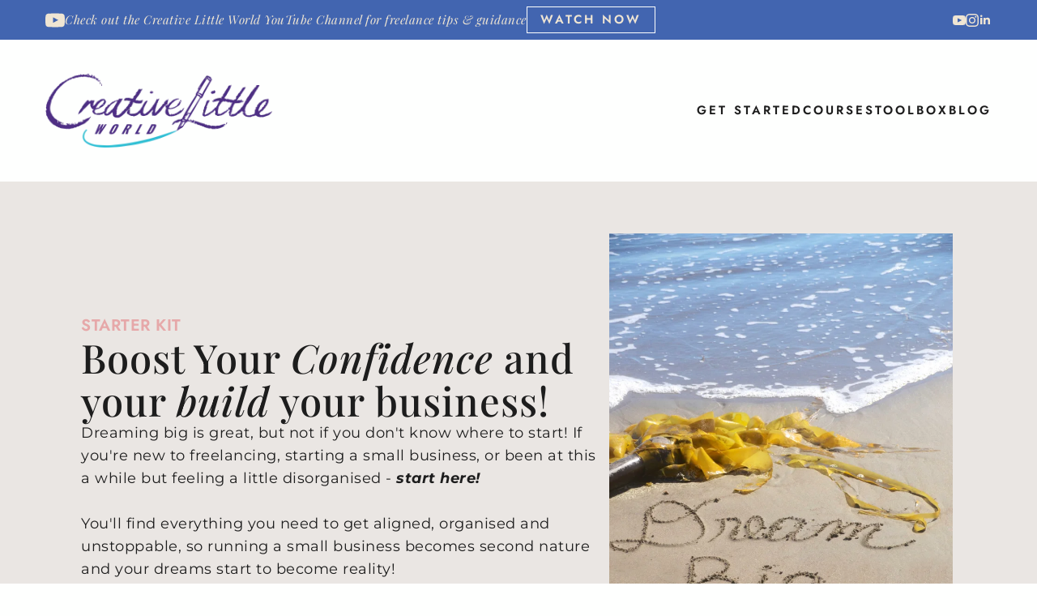

--- FILE ---
content_type: text/html; charset=UTF-8
request_url: https://creativelittleworld.com/starter-kit/
body_size: 23475
content:
    <!doctype html>
    <html lang="en-GB" prefix="og: https://ogp.me/ns#">

    <head>
        <meta charset="UTF-8">
        <meta name="viewport" content="width=device-width, initial-scale=1">
                    <link rel='stylesheet' href='https://creativelittleworld.com/wp-content/plugins/breakdance/plugin/themeless/normalize.min.css'>                	<style>img:is([sizes="auto" i], [sizes^="auto," i]) { contain-intrinsic-size: 3000px 1500px }</style>
	<!-- Google tag (gtag.js) consent mode dataLayer added by Site Kit -->
<script type="text/javascript" id="google_gtagjs-js-consent-mode-data-layer">
/* <![CDATA[ */
window.dataLayer = window.dataLayer || [];function gtag(){dataLayer.push(arguments);}
gtag('consent', 'default', {"ad_personalization":"denied","ad_storage":"denied","ad_user_data":"denied","analytics_storage":"denied","functionality_storage":"denied","security_storage":"denied","personalization_storage":"denied","region":["AT","BE","BG","CH","CY","CZ","DE","DK","EE","ES","FI","FR","GB","GR","HR","HU","IE","IS","IT","LI","LT","LU","LV","MT","NL","NO","PL","PT","RO","SE","SI","SK"],"wait_for_update":500});
window._googlesitekitConsentCategoryMap = {"statistics":["analytics_storage"],"marketing":["ad_storage","ad_user_data","ad_personalization"],"functional":["functionality_storage","security_storage"],"preferences":["personalization_storage"]};
window._googlesitekitConsents = {"ad_personalization":"denied","ad_storage":"denied","ad_user_data":"denied","analytics_storage":"denied","functionality_storage":"denied","security_storage":"denied","personalization_storage":"denied","region":["AT","BE","BG","CH","CY","CZ","DE","DK","EE","ES","FI","FR","GB","GR","HR","HU","IE","IS","IT","LI","LT","LU","LV","MT","NL","NO","PL","PT","RO","SE","SI","SK"],"wait_for_update":500};
/* ]]> */
</script>
<!-- End Google tag (gtag.js) consent mode dataLayer added by Site Kit -->

<!-- Search Engine Optimization by Rank Math - https://rankmath.com/ -->
<title>Freelance Business Starter Kit | Creative Little World</title>
<meta name="description" content="Aspiring or new to freelancing and don&#039;t know how to run your freelance business? Get the Freelance Starter Kit and get everything you need in one place."/>
<meta name="robots" content="follow, index, max-snippet:-1, max-video-preview:-1, max-image-preview:large"/>
<link rel="canonical" href="https://creativelittleworld.com/starter-kit/" />
<meta property="og:locale" content="en_GB" />
<meta property="og:type" content="article" />
<meta property="og:title" content="Freelance Business Starter Kit | Creative Little World" />
<meta property="og:description" content="Aspiring or new to freelancing and don&#039;t know how to run your freelance business? Get the Freelance Starter Kit and get everything you need in one place." />
<meta property="og:url" content="https://creativelittleworld.com/starter-kit/" />
<meta property="og:site_name" content="Creative Little World | Your Freelancer Toolkit" />
<meta property="og:updated_time" content="2025-08-06T20:10:52+00:00" />
<meta property="article:published_time" content="2023-08-23T17:06:27+00:00" />
<meta property="article:modified_time" content="2025-08-06T20:10:52+00:00" />
<meta name="twitter:card" content="summary_large_image" />
<meta name="twitter:title" content="Freelance Business Starter Kit | Creative Little World" />
<meta name="twitter:description" content="Aspiring or new to freelancing and don&#039;t know how to run your freelance business? Get the Freelance Starter Kit and get everything you need in one place." />
<meta name="twitter:label1" content="Time to read" />
<meta name="twitter:data1" content="Less than a minute" />
<script type="application/ld+json" class="rank-math-schema">{"@context":"https://schema.org","@graph":[{"@type":"Organization","@id":"https://creativelittleworld.com/#organization","name":"Creative Little World | Your Freelancer Toolkit","url":"https://creativelittleworld.com","logo":{"@type":"ImageObject","@id":"https://creativelittleworld.com/#logo","url":"https://creativelittleworld.com/wp-content/uploads/2023/08/Creative-Little-World-logo.png","contentUrl":"https://creativelittleworld.com/wp-content/uploads/2023/08/Creative-Little-World-logo.png","caption":"Creative Little World | Your Freelancer Toolkit","inLanguage":"en-GB","width":"600","height":"196"}},{"@type":"WebSite","@id":"https://creativelittleworld.com/#website","url":"https://creativelittleworld.com","name":"Creative Little World | Your Freelancer Toolkit","alternateName":"Creative Little World","publisher":{"@id":"https://creativelittleworld.com/#organization"},"inLanguage":"en-GB"},{"@type":"WebPage","@id":"https://creativelittleworld.com/starter-kit/#webpage","url":"https://creativelittleworld.com/starter-kit/","name":"Freelance Business Starter Kit | Creative Little World","datePublished":"2023-08-23T17:06:27+00:00","dateModified":"2025-08-06T20:10:52+00:00","isPartOf":{"@id":"https://creativelittleworld.com/#website"},"inLanguage":"en-GB"},{"@type":"Person","@id":"https://creativelittleworld.com/author/kitcattstudios/","name":"KitcattStudios","url":"https://creativelittleworld.com/author/kitcattstudios/","image":{"@type":"ImageObject","@id":"https://secure.gravatar.com/avatar/40de157a731717735ad7debaa853862ea9cd190d49b599a55fa8e6f3c4c6c91c?s=96&amp;d=mm&amp;r=g","url":"https://secure.gravatar.com/avatar/40de157a731717735ad7debaa853862ea9cd190d49b599a55fa8e6f3c4c6c91c?s=96&amp;d=mm&amp;r=g","caption":"KitcattStudios","inLanguage":"en-GB"},"sameAs":["https://clw.kitcattstudios.co.uk"],"worksFor":{"@id":"https://creativelittleworld.com/#organization"}},{"@type":"Article","headline":"Freelance Business Starter Kit | Creative Little World","keywords":"Freelance business","datePublished":"2023-08-23T17:06:27+00:00","dateModified":"2025-08-06T20:10:52+00:00","author":{"@id":"https://creativelittleworld.com/author/kitcattstudios/","name":"KitcattStudios"},"publisher":{"@id":"https://creativelittleworld.com/#organization"},"description":"Aspiring or new to freelancing and don&#039;t know how to run your freelance business? Get the Freelance Starter Kit and get everything you need in one place.","name":"Freelance Business Starter Kit | Creative Little World","@id":"https://creativelittleworld.com/starter-kit/#richSnippet","isPartOf":{"@id":"https://creativelittleworld.com/starter-kit/#webpage"},"inLanguage":"en-GB","mainEntityOfPage":{"@id":"https://creativelittleworld.com/starter-kit/#webpage"}}]}</script>
<!-- /Rank Math WordPress SEO plugin -->

<link rel='dns-prefetch' href='//www.googletagmanager.com' />

<link rel='stylesheet' id='sbi_styles-css' href='https://creativelittleworld.com/wp-content/plugins/instagram-feed/css/sbi-styles.min.css?ver=6.9.1' type='text/css' media='all' />
<link rel='stylesheet' id='wp-block-library-css' href='https://creativelittleworld.com/wp-includes/css/dist/block-library/style.min.css?ver=6.8.3' type='text/css' media='all' />
<style id='classic-theme-styles-inline-css' type='text/css'>
/*! This file is auto-generated */
.wp-block-button__link{color:#fff;background-color:#32373c;border-radius:9999px;box-shadow:none;text-decoration:none;padding:calc(.667em + 2px) calc(1.333em + 2px);font-size:1.125em}.wp-block-file__button{background:#32373c;color:#fff;text-decoration:none}
</style>
<style id='global-styles-inline-css' type='text/css'>
:root{--wp--preset--aspect-ratio--square: 1;--wp--preset--aspect-ratio--4-3: 4/3;--wp--preset--aspect-ratio--3-4: 3/4;--wp--preset--aspect-ratio--3-2: 3/2;--wp--preset--aspect-ratio--2-3: 2/3;--wp--preset--aspect-ratio--16-9: 16/9;--wp--preset--aspect-ratio--9-16: 9/16;--wp--preset--color--black: #000000;--wp--preset--color--cyan-bluish-gray: #abb8c3;--wp--preset--color--white: #ffffff;--wp--preset--color--pale-pink: #f78da7;--wp--preset--color--vivid-red: #cf2e2e;--wp--preset--color--luminous-vivid-orange: #ff6900;--wp--preset--color--luminous-vivid-amber: #fcb900;--wp--preset--color--light-green-cyan: #7bdcb5;--wp--preset--color--vivid-green-cyan: #00d084;--wp--preset--color--pale-cyan-blue: #8ed1fc;--wp--preset--color--vivid-cyan-blue: #0693e3;--wp--preset--color--vivid-purple: #9b51e0;--wp--preset--gradient--vivid-cyan-blue-to-vivid-purple: linear-gradient(135deg,rgba(6,147,227,1) 0%,rgb(155,81,224) 100%);--wp--preset--gradient--light-green-cyan-to-vivid-green-cyan: linear-gradient(135deg,rgb(122,220,180) 0%,rgb(0,208,130) 100%);--wp--preset--gradient--luminous-vivid-amber-to-luminous-vivid-orange: linear-gradient(135deg,rgba(252,185,0,1) 0%,rgba(255,105,0,1) 100%);--wp--preset--gradient--luminous-vivid-orange-to-vivid-red: linear-gradient(135deg,rgba(255,105,0,1) 0%,rgb(207,46,46) 100%);--wp--preset--gradient--very-light-gray-to-cyan-bluish-gray: linear-gradient(135deg,rgb(238,238,238) 0%,rgb(169,184,195) 100%);--wp--preset--gradient--cool-to-warm-spectrum: linear-gradient(135deg,rgb(74,234,220) 0%,rgb(151,120,209) 20%,rgb(207,42,186) 40%,rgb(238,44,130) 60%,rgb(251,105,98) 80%,rgb(254,248,76) 100%);--wp--preset--gradient--blush-light-purple: linear-gradient(135deg,rgb(255,206,236) 0%,rgb(152,150,240) 100%);--wp--preset--gradient--blush-bordeaux: linear-gradient(135deg,rgb(254,205,165) 0%,rgb(254,45,45) 50%,rgb(107,0,62) 100%);--wp--preset--gradient--luminous-dusk: linear-gradient(135deg,rgb(255,203,112) 0%,rgb(199,81,192) 50%,rgb(65,88,208) 100%);--wp--preset--gradient--pale-ocean: linear-gradient(135deg,rgb(255,245,203) 0%,rgb(182,227,212) 50%,rgb(51,167,181) 100%);--wp--preset--gradient--electric-grass: linear-gradient(135deg,rgb(202,248,128) 0%,rgb(113,206,126) 100%);--wp--preset--gradient--midnight: linear-gradient(135deg,rgb(2,3,129) 0%,rgb(40,116,252) 100%);--wp--preset--font-size--small: 13px;--wp--preset--font-size--medium: 20px;--wp--preset--font-size--large: 36px;--wp--preset--font-size--x-large: 42px;--wp--preset--spacing--20: 0.44rem;--wp--preset--spacing--30: 0.67rem;--wp--preset--spacing--40: 1rem;--wp--preset--spacing--50: 1.5rem;--wp--preset--spacing--60: 2.25rem;--wp--preset--spacing--70: 3.38rem;--wp--preset--spacing--80: 5.06rem;--wp--preset--shadow--natural: 6px 6px 9px rgba(0, 0, 0, 0.2);--wp--preset--shadow--deep: 12px 12px 50px rgba(0, 0, 0, 0.4);--wp--preset--shadow--sharp: 6px 6px 0px rgba(0, 0, 0, 0.2);--wp--preset--shadow--outlined: 6px 6px 0px -3px rgba(255, 255, 255, 1), 6px 6px rgba(0, 0, 0, 1);--wp--preset--shadow--crisp: 6px 6px 0px rgba(0, 0, 0, 1);}:where(.is-layout-flex){gap: 0.5em;}:where(.is-layout-grid){gap: 0.5em;}body .is-layout-flex{display: flex;}.is-layout-flex{flex-wrap: wrap;align-items: center;}.is-layout-flex > :is(*, div){margin: 0;}body .is-layout-grid{display: grid;}.is-layout-grid > :is(*, div){margin: 0;}:where(.wp-block-columns.is-layout-flex){gap: 2em;}:where(.wp-block-columns.is-layout-grid){gap: 2em;}:where(.wp-block-post-template.is-layout-flex){gap: 1.25em;}:where(.wp-block-post-template.is-layout-grid){gap: 1.25em;}.has-black-color{color: var(--wp--preset--color--black) !important;}.has-cyan-bluish-gray-color{color: var(--wp--preset--color--cyan-bluish-gray) !important;}.has-white-color{color: var(--wp--preset--color--white) !important;}.has-pale-pink-color{color: var(--wp--preset--color--pale-pink) !important;}.has-vivid-red-color{color: var(--wp--preset--color--vivid-red) !important;}.has-luminous-vivid-orange-color{color: var(--wp--preset--color--luminous-vivid-orange) !important;}.has-luminous-vivid-amber-color{color: var(--wp--preset--color--luminous-vivid-amber) !important;}.has-light-green-cyan-color{color: var(--wp--preset--color--light-green-cyan) !important;}.has-vivid-green-cyan-color{color: var(--wp--preset--color--vivid-green-cyan) !important;}.has-pale-cyan-blue-color{color: var(--wp--preset--color--pale-cyan-blue) !important;}.has-vivid-cyan-blue-color{color: var(--wp--preset--color--vivid-cyan-blue) !important;}.has-vivid-purple-color{color: var(--wp--preset--color--vivid-purple) !important;}.has-black-background-color{background-color: var(--wp--preset--color--black) !important;}.has-cyan-bluish-gray-background-color{background-color: var(--wp--preset--color--cyan-bluish-gray) !important;}.has-white-background-color{background-color: var(--wp--preset--color--white) !important;}.has-pale-pink-background-color{background-color: var(--wp--preset--color--pale-pink) !important;}.has-vivid-red-background-color{background-color: var(--wp--preset--color--vivid-red) !important;}.has-luminous-vivid-orange-background-color{background-color: var(--wp--preset--color--luminous-vivid-orange) !important;}.has-luminous-vivid-amber-background-color{background-color: var(--wp--preset--color--luminous-vivid-amber) !important;}.has-light-green-cyan-background-color{background-color: var(--wp--preset--color--light-green-cyan) !important;}.has-vivid-green-cyan-background-color{background-color: var(--wp--preset--color--vivid-green-cyan) !important;}.has-pale-cyan-blue-background-color{background-color: var(--wp--preset--color--pale-cyan-blue) !important;}.has-vivid-cyan-blue-background-color{background-color: var(--wp--preset--color--vivid-cyan-blue) !important;}.has-vivid-purple-background-color{background-color: var(--wp--preset--color--vivid-purple) !important;}.has-black-border-color{border-color: var(--wp--preset--color--black) !important;}.has-cyan-bluish-gray-border-color{border-color: var(--wp--preset--color--cyan-bluish-gray) !important;}.has-white-border-color{border-color: var(--wp--preset--color--white) !important;}.has-pale-pink-border-color{border-color: var(--wp--preset--color--pale-pink) !important;}.has-vivid-red-border-color{border-color: var(--wp--preset--color--vivid-red) !important;}.has-luminous-vivid-orange-border-color{border-color: var(--wp--preset--color--luminous-vivid-orange) !important;}.has-luminous-vivid-amber-border-color{border-color: var(--wp--preset--color--luminous-vivid-amber) !important;}.has-light-green-cyan-border-color{border-color: var(--wp--preset--color--light-green-cyan) !important;}.has-vivid-green-cyan-border-color{border-color: var(--wp--preset--color--vivid-green-cyan) !important;}.has-pale-cyan-blue-border-color{border-color: var(--wp--preset--color--pale-cyan-blue) !important;}.has-vivid-cyan-blue-border-color{border-color: var(--wp--preset--color--vivid-cyan-blue) !important;}.has-vivid-purple-border-color{border-color: var(--wp--preset--color--vivid-purple) !important;}.has-vivid-cyan-blue-to-vivid-purple-gradient-background{background: var(--wp--preset--gradient--vivid-cyan-blue-to-vivid-purple) !important;}.has-light-green-cyan-to-vivid-green-cyan-gradient-background{background: var(--wp--preset--gradient--light-green-cyan-to-vivid-green-cyan) !important;}.has-luminous-vivid-amber-to-luminous-vivid-orange-gradient-background{background: var(--wp--preset--gradient--luminous-vivid-amber-to-luminous-vivid-orange) !important;}.has-luminous-vivid-orange-to-vivid-red-gradient-background{background: var(--wp--preset--gradient--luminous-vivid-orange-to-vivid-red) !important;}.has-very-light-gray-to-cyan-bluish-gray-gradient-background{background: var(--wp--preset--gradient--very-light-gray-to-cyan-bluish-gray) !important;}.has-cool-to-warm-spectrum-gradient-background{background: var(--wp--preset--gradient--cool-to-warm-spectrum) !important;}.has-blush-light-purple-gradient-background{background: var(--wp--preset--gradient--blush-light-purple) !important;}.has-blush-bordeaux-gradient-background{background: var(--wp--preset--gradient--blush-bordeaux) !important;}.has-luminous-dusk-gradient-background{background: var(--wp--preset--gradient--luminous-dusk) !important;}.has-pale-ocean-gradient-background{background: var(--wp--preset--gradient--pale-ocean) !important;}.has-electric-grass-gradient-background{background: var(--wp--preset--gradient--electric-grass) !important;}.has-midnight-gradient-background{background: var(--wp--preset--gradient--midnight) !important;}.has-small-font-size{font-size: var(--wp--preset--font-size--small) !important;}.has-medium-font-size{font-size: var(--wp--preset--font-size--medium) !important;}.has-large-font-size{font-size: var(--wp--preset--font-size--large) !important;}.has-x-large-font-size{font-size: var(--wp--preset--font-size--x-large) !important;}
:where(.wp-block-post-template.is-layout-flex){gap: 1.25em;}:where(.wp-block-post-template.is-layout-grid){gap: 1.25em;}
:where(.wp-block-columns.is-layout-flex){gap: 2em;}:where(.wp-block-columns.is-layout-grid){gap: 2em;}
:root :where(.wp-block-pullquote){font-size: 1.5em;line-height: 1.6;}
</style>
<script type="text/javascript" src="https://creativelittleworld.com/wp-includes/js/jquery/jquery.min.js?ver=3.7.1" id="jquery-core-js"></script>
<script type="text/javascript" src="https://creativelittleworld.com/wp-includes/js/jquery/jquery-migrate.min.js?ver=3.4.1" id="jquery-migrate-js"></script>
<link rel="alternate" title="oEmbed (JSON)" type="application/json+oembed" href="https://creativelittleworld.com/wp-json/oembed/1.0/embed?url=https%3A%2F%2Fcreativelittleworld.com%2Fstarter-kit%2F" />
<link rel="alternate" title="oEmbed (XML)" type="text/xml+oembed" href="https://creativelittleworld.com/wp-json/oembed/1.0/embed?url=https%3A%2F%2Fcreativelittleworld.com%2Fstarter-kit%2F&#038;format=xml" />
<meta name="generator" content="Site Kit by Google 1.165.0" /><script type="text/javascript" id="google_gtagjs" src="https://www.googletagmanager.com/gtag/js?id=G-P80B9QXD71" async="async"></script>
<script type="text/javascript" id="google_gtagjs-inline">
/* <![CDATA[ */
window.dataLayer = window.dataLayer || [];function gtag(){dataLayer.push(arguments);}gtag('js', new Date());gtag('config', 'G-P80B9QXD71', {} );
/* ]]> */
</script>
<link rel="icon" href="https://creativelittleworld.com/wp-content/uploads/2023/08/cropped-CLW-Favicon-32x32.png" sizes="32x32" />
<link rel="icon" href="https://creativelittleworld.com/wp-content/uploads/2023/08/cropped-CLW-Favicon-192x192.png" sizes="192x192" />
<link rel="apple-touch-icon" href="https://creativelittleworld.com/wp-content/uploads/2023/08/cropped-CLW-Favicon-180x180.png" />
<meta name="msapplication-TileImage" content="https://creativelittleworld.com/wp-content/uploads/2023/08/cropped-CLW-Favicon-270x270.png" />
<!-- [HEADER ASSETS] -->


<link rel="stylesheet" href="https://creativelittleworld.com/wp-content/uploads/breakdance/font_styles/custom_font_oswald_clw.css?v=6be07992b965b08d7adde4bf5a180d47&bd_ver=2.5.2" />
<link rel="stylesheet" href="https://creativelittleworld.com/wp-content/uploads/breakdance/font_styles/custom_font_montserrat_clw.css?v=998e13ad80dd8aa0de82f2967cc0ad2e&bd_ver=2.5.2" />
<link rel="stylesheet" href="https://creativelittleworld.com/wp-content/uploads/breakdance/font_styles/custom_font_playfair_display_clw.css?v=11dc5fd3bb77605a81b493139be45dfd&bd_ver=2.5.2" />
<link rel="stylesheet" href="https://creativelittleworld.com/wp-content/uploads/breakdance/font_styles/custom_font_clw_hand.css?v=3e72e11aa5142fc1224abb495af280ee&bd_ver=2.5.2" />
<link rel="stylesheet" href="https://creativelittleworld.com/wp-content/uploads/breakdance/font_styles/custom_font_jost_clw.css?v=df6773e9213bd81e029fb7c646b470fe&bd_ver=2.5.2" />
<link rel="stylesheet" href="https://creativelittleworld.com/wp-content/plugins/breakdance/subplugins/breakdance-elements/dependencies-files/awesome-menu@1/awesome-menu.css?bd_ver=2.5.2" />
<link rel="stylesheet" href="https://creativelittleworld.com/wp-content/plugins/breakdance/subplugins/breakdance-elements/dependencies-files/lite-youtube@0.2/lite-yt-embed.css?bd_ver=2.5.2" />

<link rel="stylesheet" href="https://creativelittleworld.com/wp-content/uploads/breakdance/css/post-18-defaults.css?v=e8db04ca4a79d7c2f5f695c6871875dc" />

<link rel="stylesheet" href="https://creativelittleworld.com/wp-content/uploads/breakdance/css/post-199-defaults.css?v=053477139ef893bd16ff0ca0d3c1e2ce" />

<link rel="stylesheet" href="https://creativelittleworld.com/wp-content/uploads/breakdance/css/post-165-defaults.css?v=d564d4f5b944687d103f44406d071d26" />

<link rel="stylesheet" href="https://creativelittleworld.com/wp-content/uploads/breakdance/css/global-settings.css?v=61dfc7e1a9c506a26df22f28bb23c2c4" />

<link rel="stylesheet" href="https://creativelittleworld.com/wp-content/uploads/breakdance/css/presets.css?v=d41d8cd98f00b204e9800998ecf8427e" />



<link rel="stylesheet" href="https://creativelittleworld.com/wp-content/uploads/breakdance/css/selectors.css?v=c6db82a258078b5c457fb312bd01b39d" />





<link rel="stylesheet" href="https://creativelittleworld.com/wp-content/uploads/breakdance/css/post-18.css?v=cdab098868f2b2ffb6b68a63d1300b38" />

<link rel="stylesheet" href="https://creativelittleworld.com/wp-content/uploads/breakdance/css/post-199.css?v=4737ff34ffde5f11c652807a2c02bf68" />

<link rel="stylesheet" href="https://creativelittleworld.com/wp-content/uploads/breakdance/css/post-165.css?v=e4af089ff8a008f22e62d8149eb89537" />
<!-- [/EOF HEADER ASSETS] -->    </head>
    
    <body class="wp-singular page-template-default page page-id-199 wp-theme-breakdance-zero breakdance">
            <section class="bde-section-18-163 bde-section">
  
  
	



<div class="section-container"><div class="bde-div-18-164 bde-div">
  
  
	



<div class="bde-div-18-169 bde-div">
  
  
	



<div class="bde-icon-18-165 bde-icon">

    
            <div class="bde-icon-icon breakdance-icon-atom" >
    
                    <svg xmlns="http://www.w3.org/2000/svg" id="icon-youtube" viewBox="0 0 32 32">
<path d="M31.681 9.6c0 0-0.313-2.206-1.275-3.175-1.219-1.275-2.581-1.281-3.206-1.356-4.475-0.325-11.194-0.325-11.194-0.325h-0.012c0 0-6.719 0-11.194 0.325-0.625 0.075-1.987 0.081-3.206 1.356-0.963 0.969-1.269 3.175-1.269 3.175s-0.319 2.588-0.319 5.181v2.425c0 2.587 0.319 5.181 0.319 5.181s0.313 2.206 1.269 3.175c1.219 1.275 2.819 1.231 3.531 1.369 2.563 0.244 10.881 0.319 10.881 0.319s6.725-0.012 11.2-0.331c0.625-0.075 1.988-0.081 3.206-1.356 0.962-0.969 1.275-3.175 1.275-3.175s0.319-2.587 0.319-5.181v-2.425c-0.006-2.588-0.325-5.181-0.325-5.181zM12.694 20.15v-8.994l8.644 4.513-8.644 4.481z"/>
</svg>
        
        
        
            </div>
    


</div><div class="bde-text-18-166 bde-text">
Check out the Creative Little World YouTube Channel for freelance tips & guidance
</div>
</div><div class="bde-button-18-167 bde-button">
    
                                    
    
    
    
    
            
                    
            
            

    
    
    
    
    
    <a class="breakdance-link button-atom button-atom--custom bde-button__button" href="https://www.youtube.com/@CreativeLWorld" target="_blank" data-type="url"  >

    
        <span class="button-atom__text">Watch Now</span>

        
        
                </a>

    


</div>
</div><div class="bde-social-icons-18-168 bde-social-icons">
                  
            
            

    
    
    
    
                            
    <a class="breakdance-link bde-social-icons__icon-wrapper bde-social-icons__icon-youtube" href="https://www.youtube.com/@CreativeLWorld" target="_blank" data-type="url" aria-label="youtube" aria-label="CLW on YouTube" >

             <svg xmlns="http://www.w3.org/2000/svg" width="100%" viewBox="0 0 24 24">
            <path d="M19.615 3.184c-3.604-.246-11.631-.245-15.23 0-3.897.266-4.356 2.62-4.385 8.816.029 6.185.484 8.549 4.385 8.816 3.6.245 11.626.246 15.23 0 3.897-.266 4.356-2.62 4.385-8.816-.029-6.185-.484-8.549-4.385-8.816zm-10.615 12.816v-8l8 3.993-8 4.007z"/>
       </svg>
              </a>

                    
            
            

    
    
    
    
                            
    <a class="breakdance-link bde-social-icons__icon-wrapper bde-social-icons__icon-instagram" href="https://www.instagram.com/CreativeLWorld" target="_blank" data-type="url" aria-label="instagram" aria-label="CLW on Insta" >

             <svg xmlns="http://www.w3.org/2000/svg" width="100%" viewBox="0 0 24 24">
            <path d="M12 2.163c3.204 0 3.584.012 4.85.07 3.252.148 4.771 1.691 4.919 4.919.058 1.265.069 1.645.069 4.849 0 3.205-.012 3.584-.069 4.849-.149 3.225-1.664 4.771-4.919 4.919-1.266.058-1.644.07-4.85.07-3.204 0-3.584-.012-4.849-.07-3.26-.149-4.771-1.699-4.919-4.92-.058-1.265-.07-1.644-.07-4.849 0-3.204.013-3.583.07-4.849.149-3.227 1.664-4.771 4.919-4.919 1.266-.057 1.645-.069 4.849-.069zm0-2.163c-3.259 0-3.667.014-4.947.072-4.358.2-6.78 2.618-6.98 6.98-.059 1.281-.073 1.689-.073 4.948 0 3.259.014 3.668.072 4.948.2 4.358 2.618 6.78 6.98 6.98 1.281.058 1.689.072 4.948.072 3.259 0 3.668-.014 4.948-.072 4.354-.2 6.782-2.618 6.979-6.98.059-1.28.073-1.689.073-4.948 0-3.259-.014-3.667-.072-4.947-.196-4.354-2.617-6.78-6.979-6.98-1.281-.059-1.69-.073-4.949-.073zm0 5.838c-3.403 0-6.162 2.759-6.162 6.162s2.759 6.163 6.162 6.163 6.162-2.759 6.162-6.163c0-3.403-2.759-6.162-6.162-6.162zm0 10.162c-2.209 0-4-1.79-4-4 0-2.209 1.791-4 4-4s4 1.791 4 4c0 2.21-1.791 4-4 4zm6.406-11.845c-.796 0-1.441.645-1.441 1.44s.645 1.44 1.441 1.44c.795 0 1.439-.645 1.439-1.44s-.644-1.44-1.439-1.44z"/>
       </svg>
              </a>

                    
            
            

    
    
    
    
                            
    <a class="breakdance-link bde-social-icons__icon-wrapper bde-social-icons__icon-linkedin" href="https://www.linkedin.com/company/creativelworld/" target="_blank" data-type="url" aria-label="linkedin" aria-label="CLW on LinkedIn" >

             <svg xmlns="http://www.w3.org/2000/svg" width="100%" viewBox="-4 -2 32 32">
            <path d="M4.98 3.5c0 1.381-1.11 2.5-2.48 2.5s-2.48-1.119-2.48-2.5c0-1.38 1.11-2.5 2.48-2.5s2.48 1.12 2.48 2.5zm.02 4.5h-5v16h5v-16zm7.982 0h-4.968v16h4.969v-8.399c0-4.67 6.029-5.052 6.029 0v8.399h4.988v-10.131c0-7.88-8.922-7.593-11.018-3.714v-2.155z"/>
       </svg>
              </a>

    
</div></div>
</section><header class="bde-header-builder-18-124 bde-header-builder bde-header-builder--sticky-scroll-slide">

<div class="bde-header-builder__container"><div class="bde-image-18-125 bde-image">
<figure class="breakdance-image breakdance-image--35">
	<div class="breakdance-image-container">
		<div class="breakdance-image-clip"><a class="breakdance-image-link breakdance-image-link--url" href="/" target="_self" rel="noopener" data-sub-html="" data-lg-size="-"><img class="breakdance-image-object" src="https://creativelittleworld.com/wp-content/uploads/2023/08/Creative-Little-World-logo-400x131.png" width="400" height="131" srcset="https://creativelittleworld.com/wp-content/uploads/2023/08/Creative-Little-World-logo-400x131.png 400w, https://creativelittleworld.com/wp-content/uploads/2023/08/Creative-Little-World-logo.png 600w" sizes="(max-width: 400px) 100vw, 400px"></a></div>
	</div></figure>

</div><a class="bde-container-link-18-173 bde-container-link breakdance-link" href="/" target="_self" data-type="url" aria-label="Home">
  
  
	



<div class="bde-wp-menu-18-145 bde-wp-menu">


      
        
    <nav class="breakdance-menu breakdance-menu--collapse    ">
    <button class="breakdance-menu-toggle breakdance-menu-toggle--squeeze" type="button" aria-label="Open Menu" aria-expanded="false" aria-controls="menu-145">
                  <span class="breakdance-menu-toggle-icon">
            <span class="breakdance-menu-toggle-lines"></span>
          </span>
            </button>
    
  <ul class="breakdance-menu-list" id="menu-145">
              
  
    <li id="menu-item-261" class="menu-item menu-item-type-post_type menu-item-object-page current-menu-item page_item page-item-199 current_page_item menu-item-261 breakdance-menu-item breakdance-menu-item--active"><a href="https://creativelittleworld.com/starter-kit/" aria-current="page" class="breakdance-menu-link">Get Started</a></li>
<li id="menu-item-259" class="menu-item menu-item-type-post_type menu-item-object-page menu-item-259 breakdance-menu-item"><a href="https://creativelittleworld.com/courses/" class="breakdance-menu-link">Courses</a></li>
<li id="menu-item-694" class="menu-item menu-item-type-post_type menu-item-object-page menu-item-694 breakdance-menu-item"><a href="https://creativelittleworld.com/toolbox/" class="breakdance-menu-link">Toolbox</a></li>
<li id="menu-item-296" class="menu-item menu-item-type-post_type menu-item-object-page menu-item-296 breakdance-menu-item"><a href="https://creativelittleworld.com/blog/" class="breakdance-menu-link">Blog</a></li>

  </ul>
  </nav>


</div>

</a><div class="bde-menu-18-147 bde-menu">


      
        
    <nav class="breakdance-menu breakdance-menu--collapse    ">
    <button class="breakdance-menu-toggle breakdance-menu-toggle--squeeze" type="button" aria-label="Open Menu" aria-expanded="false" aria-controls="menu-147">
                  <span class="breakdance-menu-toggle-icon">
            <span class="breakdance-menu-toggle-lines"></span>
          </span>
            </button>
    
  <ul class="breakdance-menu-list" id="menu-147">
              
      <li class="breakdance-menu-topbar">
            <a class="breakdance-menu-topbar-logo" href="/">
                              <img src="https://creativelittleworld.com/wp-content/uploads/2023/08/Creative-Little-World-logo.png" alt="" width="" />
                          </a>
    
              <button class="breakdance-menu-close-button" type="button">Close</button>
          </li>
  
    <li class="breakdance-menu-item-18-148 breakdance-menu-item breakdance-menu-item--active">
        
            
            

    
    
    
    
    
    <a class="breakdance-link breakdance-menu-link" href="/starter-kit/" target="_self" data-type="url"  >
  Get Started
    </a>

</li><li class="breakdance-menu-item-18-161 breakdance-menu-item">
        
            
            

    
    
    
    
    
    <a class="breakdance-link breakdance-menu-link" href="/courses/" target="_self" data-type="url"  >
  Courses
    </a>

</li><li class="breakdance-menu-item-18-159 breakdance-menu-item">
        
            
            

    
    
    
    
    
    <a class="breakdance-link breakdance-menu-link" href="/toolbox/" target="_self" data-type="url"  >
  Toolbox
    </a>

</li><li class="breakdance-menu-item-18-158 breakdance-menu-item">
        
            
            

    
    
    
    
    
    <a class="breakdance-link breakdance-menu-link" href="/blog/" target="_self" data-type="url"  >
  Blog
    </a>

</li>
  </ul>
  </nav>


</div><div class="bde-back-to-top-18-170 bde-back-to-top bde-back-to-top--progress is-sticky">


<button aria-label="Back to top" tabindex="0" class="bde-back-to-top__button bde-back-to-top__button--progress bde-back-to-top__button--show-half bde-back-to-top__button--animation-fade is-sticky bde-back-to-top__button--autohide js-ee-back-to-top">
    	<svg class="bde-back-to-top__progress-svg js-progress-svg" width="100%" height="100%" viewBox="-1 -1 102 102">
	  <path class="background" d="M50,1 a49,49 0 0,1 0,98 a49,49 0 0,1 0,-98"/>
      <path class="tracker" d="M50,1 a49,49 0 0,1 0,98 a49,49 0 0,1 0,-98"/>
  	</svg>
         <div class="bde-back-to-top__icon-wrap">
              <svg xmlns="http://www.w3.org/2000/svg" viewBox="0 0 384 512"><!--! Font Awesome Pro 6.2.0 by @fontawesome - https://fontawesome.com License - https://fontawesome.com/license (Commercial License) Copyright 2022 Fonticons, Inc. --><path d="M214.6 57.4L192 34.7 169.4 57.4l-144 144L2.7 224 48 269.2l22.6-22.6L160 157.2V448v32h64V448 157.2l89.4 89.4L336 269.2 381.3 224l-22.6-22.6-144-144z"/></svg>
          </div>
    </button>


</div></div>


</header><section class="bde-section-199-112 bde-section">
  
  
	



<div class="section-container"><div class="bde-columns-199-113 bde-columns responsive-2-column-width"><div class="bde-column-199-115 bde-column">
  
  
	



<div class="bde-text-199-117 bde-text">
Starter Kit
</div><h1 class="bde-heading-199-103 bde-heading">
Boost Your <em>Confidence</em> and your <em>build</em> your business!
</h1><div class="bde-text-199-105 bde-text">
Dreaming big is great, but not if you don't know where to start! If you're new to freelancing, starting a small business, or been at this a while but feeling a little disorganised - <em><b>start here!</b></em><br><br>You'll find everything you need to get aligned, organised and unstoppable, so running a small business becomes second nature and your dreams start to become reality! 
</div>
</div><div class="bde-column-199-114 bde-column">
  
  
	



<div class="bde-image-199-116 bde-image">
<figure class="breakdance-image breakdance-image--808">
	<div class="breakdance-image-container">
		<div class="breakdance-image-clip"><img class="breakdance-image-object" src="https://creativelittleworld.com/wp-content/uploads/2025/08/Dream-big-freelancing.png" width="738" height="1122" srcset="https://creativelittleworld.com/wp-content/uploads/2025/08/Dream-big-freelancing.png 738w, https://creativelittleworld.com/wp-content/uploads/2025/08/Dream-big-freelancing-263x400.png 263w, https://creativelittleworld.com/wp-content/uploads/2025/08/Dream-big-freelancing-674x1024.png 674w" sizes="(max-width: 738px) 100vw, 738px" alt="Dream big - freelancing"></div>
	</div></figure>

</div>
</div></div></div>
</section><section class="bde-section-199-118 bde-section">
  
  
	



<div class="section-container"><div class="bde-columns-199-119 bde-columns responsive-unboxed-columns"><div class="bde-column-199-120 bde-column">
  
  
	



<div class="bde-text-199-125 bde-text">
IMPLEMENT
</div><h2 class="bde-heading-199-123 bde-heading">
Freelancer <em>Starter Kit</em>
</h2><div class="bde-video-199-165 bde-video">
<div class="ee-video-container">
                                                                        
                <lite-youtube
                        videoid="DRxpX-ET_ZA"
                                                style="background-image: url(https://i.ytimg.com/vi/DRxpX-ET_ZA/maxresdefault.jpg); "
                        class="ee-video"
                        title=""
                        params="&playsinline=0&rel=0&enablejsapi=1"
                >
                </lite-youtube>
                    
        
            
    </div>

</div><div class="bde-text-199-124 bde-text">
You don’t need to spend a fortune on costly software subscriptions to build the business of your dreams. Manage everything for your freelance or small business in one place.<br><br>11 pre-designed tabs to help you plan, grow and develop your business, with <em><b>video tutorials</b></em> to guide you every step. 
</div><div class="bde-button-199-126 bde-button">
    
                                    
    
    
    
    
            
                    
            
            

    
    
    
    
    
    <a class="breakdance-link button-atom button-atom--secondary bde-button__button" href="https://creativelittleworld.thrivecart.com/freelancer-starter-kit/" target="_blank" data-type="url"  >

    
        <span class="button-atom__text">Learn More</span>

        
        
                </a>

    


</div>
</div><div class="bde-column-199-121 bde-column">
  
  
	



<div class="bde-div-199-129 bde-div">
  
  
	



<div class="bde-text-199-127 bde-text">
Includes:
</div><div class="bde-image-199-166 bde-image">
<figure class="breakdance-image breakdance-image--468">
	<div class="breakdance-image-container">
		<div class="breakdance-image-clip"><img class="breakdance-image-object" src="https://creativelittleworld.com/wp-content/uploads/2023/11/Currently-70-Off-3.png" width="1080" height="600" srcset="https://creativelittleworld.com/wp-content/uploads/2023/11/Currently-70-Off-3.png 1080w, https://creativelittleworld.com/wp-content/uploads/2023/11/Currently-70-Off-3-400x222.png 400w, https://creativelittleworld.com/wp-content/uploads/2023/11/Currently-70-Off-3-1024x569.png 1024w, https://creativelittleworld.com/wp-content/uploads/2023/11/Currently-70-Off-3-768x427.png 768w" sizes="(max-width: 1080px) 100vw, 1080px" alt="The Freelancer Starter Kit"></div>
	</div></figure>

</div><div class="bde-icon-list-199-128 bde-icon-list">
<ul>
  
              
    <li>
              <div class='bde-icon-list__item-wrapper'>
      
      <span class='bde-icon-list__icon'>
        <svg xmlns="http://www.w3.org/2000/svg" viewBox="0 0 448 512"><!-- Font Awesome Free 5.15.1 by @fontawesome - https://fontawesome.com License - https://fontawesome.com/license/free (Icons: CC BY 4.0, Fonts: SIL OFL 1.1, Code: MIT License) --><path d="M190.5 66.9l22.2-22.2c9.4-9.4 24.6-9.4 33.9 0L441 239c9.4 9.4 9.4 24.6 0 33.9L246.6 467.3c-9.4 9.4-24.6 9.4-33.9 0l-22.2-22.2c-9.5-9.5-9.3-25 .4-34.3L311.4 296H24c-13.3 0-24-10.7-24-24v-32c0-13.3 10.7-24 24-24h287.4L190.9 101.2c-9.8-9.3-10-24.8-.4-34.3z"/></svg>
      </span>
      <span class='bde-icon-list__text' >
      Freelancer Planning and Goal Setting
      </span>
              </div>
      
    </li>

  
              
    <li>
              <div class='bde-icon-list__item-wrapper'>
      
      <span class='bde-icon-list__icon'>
        <svg xmlns="http://www.w3.org/2000/svg" viewBox="0 0 448 512"><!-- Font Awesome Free 5.15.1 by @fontawesome - https://fontawesome.com License - https://fontawesome.com/license/free (Icons: CC BY 4.0, Fonts: SIL OFL 1.1, Code: MIT License) --><path d="M190.5 66.9l22.2-22.2c9.4-9.4 24.6-9.4 33.9 0L441 239c9.4 9.4 9.4 24.6 0 33.9L246.6 467.3c-9.4 9.4-24.6 9.4-33.9 0l-22.2-22.2c-9.5-9.5-9.3-25 .4-34.3L311.4 296H24c-13.3 0-24-10.7-24-24v-32c0-13.3 10.7-24 24-24h287.4L190.9 101.2c-9.8-9.3-10-24.8-.4-34.3z"/></svg>
      </span>
      <span class='bde-icon-list__text' >
      Time Management and Habit Tracker
      </span>
              </div>
      
    </li>

  
              
    <li>
              <div class='bde-icon-list__item-wrapper'>
      
      <span class='bde-icon-list__icon'>
        <svg xmlns="http://www.w3.org/2000/svg" viewBox="0 0 448 512"><!-- Font Awesome Free 5.15.1 by @fontawesome - https://fontawesome.com License - https://fontawesome.com/license/free (Icons: CC BY 4.0, Fonts: SIL OFL 1.1, Code: MIT License) --><path d="M190.5 66.9l22.2-22.2c9.4-9.4 24.6-9.4 33.9 0L441 239c9.4 9.4 9.4 24.6 0 33.9L246.6 467.3c-9.4 9.4-24.6 9.4-33.9 0l-22.2-22.2c-9.5-9.5-9.3-25 .4-34.3L311.4 296H24c-13.3 0-24-10.7-24-24v-32c0-13.3 10.7-24 24-24h287.4L190.9 101.2c-9.8-9.3-10-24.8-.4-34.3z"/></svg>
      </span>
      <span class='bde-icon-list__text' >
      Services Development, Marketing and Content Planning
      </span>
              </div>
      
    </li>

  
              
    <li>
              <div class='bde-icon-list__item-wrapper'>
      
      <span class='bde-icon-list__icon'>
        <svg xmlns="http://www.w3.org/2000/svg" viewBox="0 0 448 512"><!-- Font Awesome Free 5.15.1 by @fontawesome - https://fontawesome.com License - https://fontawesome.com/license/free (Icons: CC BY 4.0, Fonts: SIL OFL 1.1, Code: MIT License) --><path d="M190.5 66.9l22.2-22.2c9.4-9.4 24.6-9.4 33.9 0L441 239c9.4 9.4 9.4 24.6 0 33.9L246.6 467.3c-9.4 9.4-24.6 9.4-33.9 0l-22.2-22.2c-9.5-9.5-9.3-25 .4-34.3L311.4 296H24c-13.3 0-24-10.7-24-24v-32c0-13.3 10.7-24 24-24h287.4L190.9 101.2c-9.8-9.3-10-24.8-.4-34.3z"/></svg>
      </span>
      <span class='bde-icon-list__text' >
      Sales Pipeline and Client CRM
      </span>
              </div>
      
    </li>

  
              
    <li>
              <div class='bde-icon-list__item-wrapper'>
      
      <span class='bde-icon-list__icon'>
        <svg xmlns="http://www.w3.org/2000/svg" viewBox="0 0 448 512"><!-- Font Awesome Free 5.15.1 by @fontawesome - https://fontawesome.com License - https://fontawesome.com/license/free (Icons: CC BY 4.0, Fonts: SIL OFL 1.1, Code: MIT License) --><path d="M190.5 66.9l22.2-22.2c9.4-9.4 24.6-9.4 33.9 0L441 239c9.4 9.4 9.4 24.6 0 33.9L246.6 467.3c-9.4 9.4-24.6 9.4-33.9 0l-22.2-22.2c-9.5-9.5-9.3-25 .4-34.3L311.4 296H24c-13.3 0-24-10.7-24-24v-32c0-13.3 10.7-24 24-24h287.4L190.9 101.2c-9.8-9.3-10-24.8-.4-34.3z"/></svg>
      </span>
      <span class='bde-icon-list__text' >
      Invoicing and Finance Management
      </span>
              </div>
      
    </li>

  
              
    <li>
              <div class='bde-icon-list__item-wrapper'>
      
      <span class='bde-icon-list__icon'>
        <svg xmlns="http://www.w3.org/2000/svg" viewBox="0 0 448 512"><!-- Font Awesome Free 5.15.1 by @fontawesome - https://fontawesome.com License - https://fontawesome.com/license/free (Icons: CC BY 4.0, Fonts: SIL OFL 1.1, Code: MIT License) --><path d="M190.5 66.9l22.2-22.2c9.4-9.4 24.6-9.4 33.9 0L441 239c9.4 9.4 9.4 24.6 0 33.9L246.6 467.3c-9.4 9.4-24.6 9.4-33.9 0l-22.2-22.2c-9.5-9.5-9.3-25 .4-34.3L311.4 296H24c-13.3 0-24-10.7-24-24v-32c0-13.3 10.7-24 24-24h287.4L190.9 101.2c-9.8-9.3-10-24.8-.4-34.3z"/></svg>
      </span>
      <span class='bde-icon-list__text' >
      Modern Freelancer eBook now included!
      </span>
              </div>
      
    </li>

  </ul>

</div>
</div><div class="bde-div-199-130 bde-div">
  
  
	



<div class="bde-text-199-131 bde-text">
£25
</div>
</div>
</div></div></div>
</section><section class="bde-section-199-132 bde-section">
  
  
	



<div class="section-container"><div class="bde-columns-199-133 bde-columns responsive-unboxed-columns"><div class="bde-column-199-134 bde-column">
  
  
	



<div class="bde-text-199-135 bde-text">
LEARN
</div><h2 class="bde-heading-199-136 bde-heading">
Freelance <em>Reading List</em>
</h2><div class="bde-text-199-137 bde-text">
There are lots of great reads out there to help you build a business, work on yourself, and learn new skills. <br><br>Here you’ll find a comprehensive list of books you can read or listen to. Recommended by freelancers, for freelancers!
</div><div class="bde-button-199-138 bde-button">
    
                                    
    
    
    
    
            
                    
            
            

    
    
    
    
    
    <a class="breakdance-link button-atom button-atom--secondary bde-button__button" href="https://geni.us/Reading_List" target="_blank" data-type="url"  >

    
        <span class="button-atom__text">Grab Free Reading List</span>

        
        
                </a>

    


</div>
</div><div class="bde-column-199-139 bde-column">
  
  
	



<div class="bde-div-199-140 bde-div">
  
  
	



<div class="bde-text-199-141 bde-text">
Includes:
</div><div class="bde-icon-list-199-142 bde-icon-list">
<ul>
  
              
    <li>
              <div class='bde-icon-list__item-wrapper'>
      
      <span class='bde-icon-list__icon'>
        <svg xmlns="http://www.w3.org/2000/svg" viewBox="0 0 448 512"><!-- Font Awesome Free 5.15.1 by @fontawesome - https://fontawesome.com License - https://fontawesome.com/license/free (Icons: CC BY 4.0, Fonts: SIL OFL 1.1, Code: MIT License) --><path d="M190.5 66.9l22.2-22.2c9.4-9.4 24.6-9.4 33.9 0L441 239c9.4 9.4 9.4 24.6 0 33.9L246.6 467.3c-9.4 9.4-24.6 9.4-33.9 0l-22.2-22.2c-9.5-9.5-9.3-25 .4-34.3L311.4 296H24c-13.3 0-24-10.7-24-24v-32c0-13.3 10.7-24 24-24h287.4L190.9 101.2c-9.8-9.3-10-24.8-.4-34.3z"/></svg>
      </span>
      <span class='bde-icon-list__text' >
      Business Development
      </span>
              </div>
      
    </li>

  
              
    <li>
              <div class='bde-icon-list__item-wrapper'>
      
      <span class='bde-icon-list__icon'>
        <svg xmlns="http://www.w3.org/2000/svg" viewBox="0 0 448 512"><!-- Font Awesome Free 5.15.1 by @fontawesome - https://fontawesome.com License - https://fontawesome.com/license/free (Icons: CC BY 4.0, Fonts: SIL OFL 1.1, Code: MIT License) --><path d="M190.5 66.9l22.2-22.2c9.4-9.4 24.6-9.4 33.9 0L441 239c9.4 9.4 9.4 24.6 0 33.9L246.6 467.3c-9.4 9.4-24.6 9.4-33.9 0l-22.2-22.2c-9.5-9.5-9.3-25 .4-34.3L311.4 296H24c-13.3 0-24-10.7-24-24v-32c0-13.3 10.7-24 24-24h287.4L190.9 101.2c-9.8-9.3-10-24.8-.4-34.3z"/></svg>
      </span>
      <span class='bde-icon-list__text' >
      Sales & Marketing
      </span>
              </div>
      
    </li>

  
              
    <li>
              <div class='bde-icon-list__item-wrapper'>
      
      <span class='bde-icon-list__icon'>
        <svg xmlns="http://www.w3.org/2000/svg" viewBox="0 0 448 512"><!-- Font Awesome Free 5.15.1 by @fontawesome - https://fontawesome.com License - https://fontawesome.com/license/free (Icons: CC BY 4.0, Fonts: SIL OFL 1.1, Code: MIT License) --><path d="M190.5 66.9l22.2-22.2c9.4-9.4 24.6-9.4 33.9 0L441 239c9.4 9.4 9.4 24.6 0 33.9L246.6 467.3c-9.4 9.4-24.6 9.4-33.9 0l-22.2-22.2c-9.5-9.5-9.3-25 .4-34.3L311.4 296H24c-13.3 0-24-10.7-24-24v-32c0-13.3 10.7-24 24-24h287.4L190.9 101.2c-9.8-9.3-10-24.8-.4-34.3z"/></svg>
      </span>
      <span class='bde-icon-list__text' >
      Motivation & Focus
      </span>
              </div>
      
    </li>

  
              
    <li>
              <div class='bde-icon-list__item-wrapper'>
      
      <span class='bde-icon-list__icon'>
        <svg xmlns="http://www.w3.org/2000/svg" viewBox="0 0 448 512"><!-- Font Awesome Free 5.15.1 by @fontawesome - https://fontawesome.com License - https://fontawesome.com/license/free (Icons: CC BY 4.0, Fonts: SIL OFL 1.1, Code: MIT License) --><path d="M190.5 66.9l22.2-22.2c9.4-9.4 24.6-9.4 33.9 0L441 239c9.4 9.4 9.4 24.6 0 33.9L246.6 467.3c-9.4 9.4-24.6 9.4-33.9 0l-22.2-22.2c-9.5-9.5-9.3-25 .4-34.3L311.4 296H24c-13.3 0-24-10.7-24-24v-32c0-13.3 10.7-24 24-24h287.4L190.9 101.2c-9.8-9.3-10-24.8-.4-34.3z"/></svg>
      </span>
      <span class='bde-icon-list__text' >
      Mindset
      </span>
              </div>
      
    </li>

  
              
    <li>
              <div class='bde-icon-list__item-wrapper'>
      
      <span class='bde-icon-list__icon'>
        <svg xmlns="http://www.w3.org/2000/svg" viewBox="0 0 448 512"><!-- Font Awesome Free 5.15.1 by @fontawesome - https://fontawesome.com License - https://fontawesome.com/license/free (Icons: CC BY 4.0, Fonts: SIL OFL 1.1, Code: MIT License) --><path d="M190.5 66.9l22.2-22.2c9.4-9.4 24.6-9.4 33.9 0L441 239c9.4 9.4 9.4 24.6 0 33.9L246.6 467.3c-9.4 9.4-24.6 9.4-33.9 0l-22.2-22.2c-9.5-9.5-9.3-25 .4-34.3L311.4 296H24c-13.3 0-24-10.7-24-24v-32c0-13.3 10.7-24 24-24h287.4L190.9 101.2c-9.8-9.3-10-24.8-.4-34.3z"/></svg>
      </span>
      <span class='bde-icon-list__text' >
      Personal Development
      </span>
              </div>
      
    </li>

  
              
    <li>
              <div class='bde-icon-list__item-wrapper'>
      
      <span class='bde-icon-list__icon'>
        <svg xmlns="http://www.w3.org/2000/svg" viewBox="0 0 448 512"><!-- Font Awesome Free 5.15.1 by @fontawesome - https://fontawesome.com License - https://fontawesome.com/license/free (Icons: CC BY 4.0, Fonts: SIL OFL 1.1, Code: MIT License) --><path d="M190.5 66.9l22.2-22.2c9.4-9.4 24.6-9.4 33.9 0L441 239c9.4 9.4 9.4 24.6 0 33.9L246.6 467.3c-9.4 9.4-24.6 9.4-33.9 0l-22.2-22.2c-9.5-9.5-9.3-25 .4-34.3L311.4 296H24c-13.3 0-24-10.7-24-24v-32c0-13.3 10.7-24 24-24h287.4L190.9 101.2c-9.8-9.3-10-24.8-.4-34.3z"/></svg>
      </span>
      <span class='bde-icon-list__text' >
      Getting Organised
      </span>
              </div>
      
    </li>

  </ul>

</div>
</div><div class="bde-div-199-143 bde-div">
  
  
	



<div class="bde-text-199-144 bde-text">
FREE
</div>
</div>
</div></div></div>
</section><section class="bde-section-199-145 bde-section">
  
  
	



<div class="section-container"><div class="bde-columns-199-146 bde-columns responsive-unboxed-columns"><div class="bde-column-199-147 bde-column">
  
  
	



<div class="bde-text-199-148 bde-text">
Three
</div><h2 class="bde-heading-199-149 bde-heading">
Freelance <em>Community</em>
</h2><div class="bde-text-199-150 bde-text">
Join the Creative Little World community on Discord. Chat with like-mind freelancers and share your challenges.<br><br>A safe and fun space to share your freelance adventure.
</div><div class="bde-button-199-151 bde-button">
    
                                    
    
    
    
    
            
            <button type="button" class="button-atom button-atom--secondary bde-button__button"  >
    
        <span class="button-atom__text">Join Now</span>

        
        
            </button>
    


</div>
</div><div class="bde-column-199-152 bde-column">
  
  
	



<div class="bde-div-199-153 bde-div">
  
  
	



<div class="bde-text-199-154 bde-text">
Includes:
</div><div class="bde-icon-list-199-155 bde-icon-list">
<ul>
  
              
    <li>
              <div class='bde-icon-list__item-wrapper'>
      
      <span class='bde-icon-list__icon'>
        <svg xmlns="http://www.w3.org/2000/svg" viewBox="0 0 448 512"><!-- Font Awesome Free 5.15.1 by @fontawesome - https://fontawesome.com License - https://fontawesome.com/license/free (Icons: CC BY 4.0, Fonts: SIL OFL 1.1, Code: MIT License) --><path d="M190.5 66.9l22.2-22.2c9.4-9.4 24.6-9.4 33.9 0L441 239c9.4 9.4 9.4 24.6 0 33.9L246.6 467.3c-9.4 9.4-24.6 9.4-33.9 0l-22.2-22.2c-9.5-9.5-9.3-25 .4-34.3L311.4 296H24c-13.3 0-24-10.7-24-24v-32c0-13.3 10.7-24 24-24h287.4L190.9 101.2c-9.8-9.3-10-24.8-.4-34.3z"/></svg>
      </span>
      <span class='bde-icon-list__text' >
      A safe space to share challenges
      </span>
              </div>
      
    </li>

  
              
    <li>
              <div class='bde-icon-list__item-wrapper'>
      
      <span class='bde-icon-list__icon'>
        <svg xmlns="http://www.w3.org/2000/svg" viewBox="0 0 448 512"><!-- Font Awesome Free 5.15.1 by @fontawesome - https://fontawesome.com License - https://fontawesome.com/license/free (Icons: CC BY 4.0, Fonts: SIL OFL 1.1, Code: MIT License) --><path d="M190.5 66.9l22.2-22.2c9.4-9.4 24.6-9.4 33.9 0L441 239c9.4 9.4 9.4 24.6 0 33.9L246.6 467.3c-9.4 9.4-24.6 9.4-33.9 0l-22.2-22.2c-9.5-9.5-9.3-25 .4-34.3L311.4 296H24c-13.3 0-24-10.7-24-24v-32c0-13.3 10.7-24 24-24h287.4L190.9 101.2c-9.8-9.3-10-24.8-.4-34.3z"/></svg>
      </span>
      <span class='bde-icon-list__text' >
      Meet like-minded freelancers
      </span>
              </div>
      
    </li>

  
              
    <li>
              <div class='bde-icon-list__item-wrapper'>
      
      <span class='bde-icon-list__icon'>
        <svg xmlns="http://www.w3.org/2000/svg" viewBox="0 0 448 512"><!-- Font Awesome Free 5.15.1 by @fontawesome - https://fontawesome.com License - https://fontawesome.com/license/free (Icons: CC BY 4.0, Fonts: SIL OFL 1.1, Code: MIT License) --><path d="M190.5 66.9l22.2-22.2c9.4-9.4 24.6-9.4 33.9 0L441 239c9.4 9.4 9.4 24.6 0 33.9L246.6 467.3c-9.4 9.4-24.6 9.4-33.9 0l-22.2-22.2c-9.5-9.5-9.3-25 .4-34.3L311.4 296H24c-13.3 0-24-10.7-24-24v-32c0-13.3 10.7-24 24-24h287.4L190.9 101.2c-9.8-9.3-10-24.8-.4-34.3z"/></svg>
      </span>
      <span class='bde-icon-list__text' >
      Share wins
      </span>
              </div>
      
    </li>

  
              
    <li>
              <div class='bde-icon-list__item-wrapper'>
      
      <span class='bde-icon-list__icon'>
        <svg xmlns="http://www.w3.org/2000/svg" viewBox="0 0 448 512"><!-- Font Awesome Free 5.15.1 by @fontawesome - https://fontawesome.com License - https://fontawesome.com/license/free (Icons: CC BY 4.0, Fonts: SIL OFL 1.1, Code: MIT License) --><path d="M190.5 66.9l22.2-22.2c9.4-9.4 24.6-9.4 33.9 0L441 239c9.4 9.4 9.4 24.6 0 33.9L246.6 467.3c-9.4 9.4-24.6 9.4-33.9 0l-22.2-22.2c-9.5-9.5-9.3-25 .4-34.3L311.4 296H24c-13.3 0-24-10.7-24-24v-32c0-13.3 10.7-24 24-24h287.4L190.9 101.2c-9.8-9.3-10-24.8-.4-34.3z"/></svg>
      </span>
      <span class='bde-icon-list__text' >
      Learn from others
      </span>
              </div>
      
    </li>

  </ul>

</div>
</div><div class="bde-div-199-156 bde-div">
  
  
	



<div class="bde-text-199-157 bde-text">
£5 / mo
</div>
</div>
</div></div></div>
</section><section class="bde-section-199-158 bde-section">
  
  
	



<div class="section-container"><div class="bde-columns-199-159 bde-columns responsive-2-column-width"><div class="bde-column-199-160 bde-column">
  
  
	



<div class="bde-text-199-162 bde-text">
Stay ahead in the freelance game – get the Freelancer starter kit with the modern freelancer ebook included!
</div>
</div><div class="bde-column-199-161 bde-column">
  
  
	



<div class="bde-button-199-167 bde-button">
    
                                    
    
    
    
    
            
                    
            
            

    
    
    
    
    
    <a class="breakdance-link button-atom button-atom--secondary bde-button__button" href="https://creativelittleworld.thrivecart.com/freelancer-starter-kit/" target="_blank" data-type="url"  >

    
        <span class="button-atom__text">Grab the freelancer starter kit</span>

        
        
                </a>

    


</div>
</div></div></div>
</section><section class="bde-section-165-100 bde-section">
  
  
	



<div class="section-container"><div class="bde-columns-165-141 bde-columns"><div class="bde-column-165-142 bde-column">
  
  
	



<div class="bde-div-165-102 bde-div">
  
  
	



<div class="bde-text-165-103 bde-text">
Follow on
</div><div class="bde-text-165-104 bde-text">
the Gram
</div><div class="bde-text-165-105 bde-text">
For tips and updates, follow Creative Little World on Instagram <a href="https://www.instagram.com/creativelittleworldcopywriting/" target="blank;">@creativelworld</a>
</div>
</div>
</div><div class="bde-column-165-143 bde-column">
  
  
	



<div class="bde-shortcode-165-140 bde-shortcode">

<div id="sb_instagram"  class="sbi sbi_mob_col_1 sbi_tab_col_2 sbi_col_4 sbi_width_resp" style="padding-bottom: 10px;"	 data-feedid="*1"  data-res="auto" data-cols="4" data-colsmobile="1" data-colstablet="2" data-num="4" data-nummobile="4" data-item-padding="5"	 data-shortcode-atts="{&quot;feed&quot;:&quot;1&quot;}"  data-postid="199" data-locatornonce="5cd62d0bed" data-imageaspectratio="1:1" data-sbi-flags="favorLocal">
	
	<div id="sbi_images"  style="gap: 10px;">
		<div class="sbi_item sbi_type_video sbi_new sbi_transition"
	id="sbi_17987167370584483" data-date="1728208190">
	<div class="sbi_photo_wrap">
		<a class="sbi_photo" href="https://www.instagram.com/reel/DAxzn9ZIeAv/" target="_blank" rel="noopener nofollow"
			data-full-res="https://scontent-man2-1.cdninstagram.com/v/t51.71878-15/505942121_1798304331029433_6911976411176778649_n.jpg?stp=dst-jpg_e35_tt6&#038;_nc_cat=105&#038;ccb=1-7&#038;_nc_sid=18de74&#038;efg=eyJlZmdfdGFnIjoiQ0xJUFMuYmVzdF9pbWFnZV91cmxnZW4uQzMifQ%3D%3D&#038;_nc_ohc=_i2KsuMygqEQ7kNvwH8qZ1S&#038;_nc_oc=Adm-dNh2gqz94sVNa64_HwMcd3K0FjroDSV2bwrOqoMbmhuIAK3-QiJYRep_HLYf8ccMu_QZv5Z6hGvfj7e5B7rV&#038;_nc_zt=23&#038;_nc_ht=scontent-man2-1.cdninstagram.com&#038;edm=ANo9K5cEAAAA&#038;_nc_gid=PfV7g8aRCtAqxq0nxaE7qQ&#038;oh=00_AfgN3zLjRZ-R74_wvgg-9GL69gSNTspcqBtmjXOjbrcj5A&#038;oe=691BCB74"
			data-img-src-set="{&quot;d&quot;:&quot;https:\/\/scontent-man2-1.cdninstagram.com\/v\/t51.71878-15\/505942121_1798304331029433_6911976411176778649_n.jpg?stp=dst-jpg_e35_tt6&amp;_nc_cat=105&amp;ccb=1-7&amp;_nc_sid=18de74&amp;efg=eyJlZmdfdGFnIjoiQ0xJUFMuYmVzdF9pbWFnZV91cmxnZW4uQzMifQ%3D%3D&amp;_nc_ohc=_i2KsuMygqEQ7kNvwH8qZ1S&amp;_nc_oc=Adm-dNh2gqz94sVNa64_HwMcd3K0FjroDSV2bwrOqoMbmhuIAK3-QiJYRep_HLYf8ccMu_QZv5Z6hGvfj7e5B7rV&amp;_nc_zt=23&amp;_nc_ht=scontent-man2-1.cdninstagram.com&amp;edm=ANo9K5cEAAAA&amp;_nc_gid=PfV7g8aRCtAqxq0nxaE7qQ&amp;oh=00_AfgN3zLjRZ-R74_wvgg-9GL69gSNTspcqBtmjXOjbrcj5A&amp;oe=691BCB74&quot;,&quot;150&quot;:&quot;https:\/\/scontent-man2-1.cdninstagram.com\/v\/t51.71878-15\/505942121_1798304331029433_6911976411176778649_n.jpg?stp=dst-jpg_e35_tt6&amp;_nc_cat=105&amp;ccb=1-7&amp;_nc_sid=18de74&amp;efg=eyJlZmdfdGFnIjoiQ0xJUFMuYmVzdF9pbWFnZV91cmxnZW4uQzMifQ%3D%3D&amp;_nc_ohc=_i2KsuMygqEQ7kNvwH8qZ1S&amp;_nc_oc=Adm-dNh2gqz94sVNa64_HwMcd3K0FjroDSV2bwrOqoMbmhuIAK3-QiJYRep_HLYf8ccMu_QZv5Z6hGvfj7e5B7rV&amp;_nc_zt=23&amp;_nc_ht=scontent-man2-1.cdninstagram.com&amp;edm=ANo9K5cEAAAA&amp;_nc_gid=PfV7g8aRCtAqxq0nxaE7qQ&amp;oh=00_AfgN3zLjRZ-R74_wvgg-9GL69gSNTspcqBtmjXOjbrcj5A&amp;oe=691BCB74&quot;,&quot;320&quot;:&quot;https:\/\/scontent-man2-1.cdninstagram.com\/v\/t51.71878-15\/505942121_1798304331029433_6911976411176778649_n.jpg?stp=dst-jpg_e35_tt6&amp;_nc_cat=105&amp;ccb=1-7&amp;_nc_sid=18de74&amp;efg=eyJlZmdfdGFnIjoiQ0xJUFMuYmVzdF9pbWFnZV91cmxnZW4uQzMifQ%3D%3D&amp;_nc_ohc=_i2KsuMygqEQ7kNvwH8qZ1S&amp;_nc_oc=Adm-dNh2gqz94sVNa64_HwMcd3K0FjroDSV2bwrOqoMbmhuIAK3-QiJYRep_HLYf8ccMu_QZv5Z6hGvfj7e5B7rV&amp;_nc_zt=23&amp;_nc_ht=scontent-man2-1.cdninstagram.com&amp;edm=ANo9K5cEAAAA&amp;_nc_gid=PfV7g8aRCtAqxq0nxaE7qQ&amp;oh=00_AfgN3zLjRZ-R74_wvgg-9GL69gSNTspcqBtmjXOjbrcj5A&amp;oe=691BCB74&quot;,&quot;640&quot;:&quot;https:\/\/scontent-man2-1.cdninstagram.com\/v\/t51.71878-15\/505942121_1798304331029433_6911976411176778649_n.jpg?stp=dst-jpg_e35_tt6&amp;_nc_cat=105&amp;ccb=1-7&amp;_nc_sid=18de74&amp;efg=eyJlZmdfdGFnIjoiQ0xJUFMuYmVzdF9pbWFnZV91cmxnZW4uQzMifQ%3D%3D&amp;_nc_ohc=_i2KsuMygqEQ7kNvwH8qZ1S&amp;_nc_oc=Adm-dNh2gqz94sVNa64_HwMcd3K0FjroDSV2bwrOqoMbmhuIAK3-QiJYRep_HLYf8ccMu_QZv5Z6hGvfj7e5B7rV&amp;_nc_zt=23&amp;_nc_ht=scontent-man2-1.cdninstagram.com&amp;edm=ANo9K5cEAAAA&amp;_nc_gid=PfV7g8aRCtAqxq0nxaE7qQ&amp;oh=00_AfgN3zLjRZ-R74_wvgg-9GL69gSNTspcqBtmjXOjbrcj5A&amp;oe=691BCB74&quot;}">
			<span class="sbi-screenreader">Where do most of your enquiries come from? Share i</span>
						<svg style="color: rgba(255,255,255,1)" class="svg-inline--fa fa-play fa-w-14 sbi_playbtn" aria-label="Play" aria-hidden="true" data-fa-processed="" data-prefix="fa" data-icon="play" role="presentation" xmlns="http://www.w3.org/2000/svg" viewBox="0 0 448 512"><path fill="currentColor" d="M424.4 214.7L72.4 6.6C43.8-10.3 0 6.1 0 47.9V464c0 37.5 40.7 60.1 72.4 41.3l352-208c31.4-18.5 31.5-64.1 0-82.6z"></path></svg>			<img src="https://creativelittleworld.com/wp-content/plugins/instagram-feed/img/placeholder.png" alt="Where do most of your enquiries come from? Share in the comments 🤗

For me, I would say referrals is where the majority of clients come from. 

I do get quite a good trickle through my website, though.

The email list would probably do better if I used it more effectively 🫣🤭

Let’s hear yours! 🙌🏻

#freelance #freelancer #freelancing #freelancebusiness #freelancelife #freelancegoals #entrepreneur #entrepreneurs #entrepreneurlife #solopreneur #solopreneurlife #solopreneurs #selfemployed #selfemployedlife #businessowner #smallbusiness #smallbusinessowner #sme #smes" aria-hidden="true">
		</a>
	</div>
</div><div class="sbi_item sbi_type_video sbi_new sbi_transition"
	id="sbi_17960716013687515" data-date="1726675743">
	<div class="sbi_photo_wrap">
		<a class="sbi_photo" href="https://www.instagram.com/reel/DAEIdydo5L1/" target="_blank" rel="noopener nofollow"
			data-full-res="https://scontent-man2-1.cdninstagram.com/v/t51.71878-15/504442492_737962358791589_7331518621028377875_n.jpg?stp=dst-jpg_e35_tt6&#038;_nc_cat=100&#038;ccb=1-7&#038;_nc_sid=18de74&#038;efg=eyJlZmdfdGFnIjoiQ0xJUFMuYmVzdF9pbWFnZV91cmxnZW4uQzMifQ%3D%3D&#038;_nc_ohc=Vjn-DtOiTuAQ7kNvwF-c4r7&#038;_nc_oc=AdkQCR2VWlEk3G6UOTzdh2on3hNjkIhHesdQW2-EwQlPZaLGnDp10a55VGAxgTrOj2-KEwJn5iaszCruweAGRqeE&#038;_nc_zt=23&#038;_nc_ht=scontent-man2-1.cdninstagram.com&#038;edm=ANo9K5cEAAAA&#038;_nc_gid=PfV7g8aRCtAqxq0nxaE7qQ&#038;oh=00_AfilRd5Pd8ugKmsrfiZABgd59KXzoaLn0_EkO7uHFcfh3A&#038;oe=691BB599"
			data-img-src-set="{&quot;d&quot;:&quot;https:\/\/scontent-man2-1.cdninstagram.com\/v\/t51.71878-15\/504442492_737962358791589_7331518621028377875_n.jpg?stp=dst-jpg_e35_tt6&amp;_nc_cat=100&amp;ccb=1-7&amp;_nc_sid=18de74&amp;efg=eyJlZmdfdGFnIjoiQ0xJUFMuYmVzdF9pbWFnZV91cmxnZW4uQzMifQ%3D%3D&amp;_nc_ohc=Vjn-DtOiTuAQ7kNvwF-c4r7&amp;_nc_oc=AdkQCR2VWlEk3G6UOTzdh2on3hNjkIhHesdQW2-EwQlPZaLGnDp10a55VGAxgTrOj2-KEwJn5iaszCruweAGRqeE&amp;_nc_zt=23&amp;_nc_ht=scontent-man2-1.cdninstagram.com&amp;edm=ANo9K5cEAAAA&amp;_nc_gid=PfV7g8aRCtAqxq0nxaE7qQ&amp;oh=00_AfilRd5Pd8ugKmsrfiZABgd59KXzoaLn0_EkO7uHFcfh3A&amp;oe=691BB599&quot;,&quot;150&quot;:&quot;https:\/\/scontent-man2-1.cdninstagram.com\/v\/t51.71878-15\/504442492_737962358791589_7331518621028377875_n.jpg?stp=dst-jpg_e35_tt6&amp;_nc_cat=100&amp;ccb=1-7&amp;_nc_sid=18de74&amp;efg=eyJlZmdfdGFnIjoiQ0xJUFMuYmVzdF9pbWFnZV91cmxnZW4uQzMifQ%3D%3D&amp;_nc_ohc=Vjn-DtOiTuAQ7kNvwF-c4r7&amp;_nc_oc=AdkQCR2VWlEk3G6UOTzdh2on3hNjkIhHesdQW2-EwQlPZaLGnDp10a55VGAxgTrOj2-KEwJn5iaszCruweAGRqeE&amp;_nc_zt=23&amp;_nc_ht=scontent-man2-1.cdninstagram.com&amp;edm=ANo9K5cEAAAA&amp;_nc_gid=PfV7g8aRCtAqxq0nxaE7qQ&amp;oh=00_AfilRd5Pd8ugKmsrfiZABgd59KXzoaLn0_EkO7uHFcfh3A&amp;oe=691BB599&quot;,&quot;320&quot;:&quot;https:\/\/scontent-man2-1.cdninstagram.com\/v\/t51.71878-15\/504442492_737962358791589_7331518621028377875_n.jpg?stp=dst-jpg_e35_tt6&amp;_nc_cat=100&amp;ccb=1-7&amp;_nc_sid=18de74&amp;efg=eyJlZmdfdGFnIjoiQ0xJUFMuYmVzdF9pbWFnZV91cmxnZW4uQzMifQ%3D%3D&amp;_nc_ohc=Vjn-DtOiTuAQ7kNvwF-c4r7&amp;_nc_oc=AdkQCR2VWlEk3G6UOTzdh2on3hNjkIhHesdQW2-EwQlPZaLGnDp10a55VGAxgTrOj2-KEwJn5iaszCruweAGRqeE&amp;_nc_zt=23&amp;_nc_ht=scontent-man2-1.cdninstagram.com&amp;edm=ANo9K5cEAAAA&amp;_nc_gid=PfV7g8aRCtAqxq0nxaE7qQ&amp;oh=00_AfilRd5Pd8ugKmsrfiZABgd59KXzoaLn0_EkO7uHFcfh3A&amp;oe=691BB599&quot;,&quot;640&quot;:&quot;https:\/\/scontent-man2-1.cdninstagram.com\/v\/t51.71878-15\/504442492_737962358791589_7331518621028377875_n.jpg?stp=dst-jpg_e35_tt6&amp;_nc_cat=100&amp;ccb=1-7&amp;_nc_sid=18de74&amp;efg=eyJlZmdfdGFnIjoiQ0xJUFMuYmVzdF9pbWFnZV91cmxnZW4uQzMifQ%3D%3D&amp;_nc_ohc=Vjn-DtOiTuAQ7kNvwF-c4r7&amp;_nc_oc=AdkQCR2VWlEk3G6UOTzdh2on3hNjkIhHesdQW2-EwQlPZaLGnDp10a55VGAxgTrOj2-KEwJn5iaszCruweAGRqeE&amp;_nc_zt=23&amp;_nc_ht=scontent-man2-1.cdninstagram.com&amp;edm=ANo9K5cEAAAA&amp;_nc_gid=PfV7g8aRCtAqxq0nxaE7qQ&amp;oh=00_AfilRd5Pd8ugKmsrfiZABgd59KXzoaLn0_EkO7uHFcfh3A&amp;oe=691BB599&quot;}">
			<span class="sbi-screenreader">🌪️ Life has a funny way of taking us where we</span>
						<svg style="color: rgba(255,255,255,1)" class="svg-inline--fa fa-play fa-w-14 sbi_playbtn" aria-label="Play" aria-hidden="true" data-fa-processed="" data-prefix="fa" data-icon="play" role="presentation" xmlns="http://www.w3.org/2000/svg" viewBox="0 0 448 512"><path fill="currentColor" d="M424.4 214.7L72.4 6.6C43.8-10.3 0 6.1 0 47.9V464c0 37.5 40.7 60.1 72.4 41.3l352-208c31.4-18.5 31.5-64.1 0-82.6z"></path></svg>			<img src="https://creativelittleworld.com/wp-content/plugins/instagram-feed/img/placeholder.png" alt="🌪️ Life has a funny way of taking us where we need to go—often in ways we don’t expect. 🌟

In business (and life), things rarely go according to plan. There are twists, turns, and a few gusts of wind that throw everything up in the air. But here’s the thing: we don’t always need to fight for control. Sometimes, the best move is to let go, trust the process, and enjoy where the journey takes us.

Sure, the wind might be unpredictable, but that’s where the fun is! Every detour, every change of direction, is a chance to learn something new, grow, and find opportunities we didn’t even see coming. 💫

So, next time you feel the breeze shifting, instead of stressing, just lean into it. You might end up somewhere even better than you imagined. 🌬️

#UnpredictableJourney #FreelancerLife #GoWithTheFlow #EntrepreneurMindset #SmallBizOwner #EnjoyTheRide" aria-hidden="true">
		</a>
	</div>
</div><div class="sbi_item sbi_type_video sbi_new sbi_transition"
	id="sbi_18037571167844764" data-date="1722154726">
	<div class="sbi_photo_wrap">
		<a class="sbi_photo" href="https://www.instagram.com/reel/C99ZpnxIZUi/" target="_blank" rel="noopener nofollow"
			data-full-res="https://scontent-man2-1.cdninstagram.com/v/t51.71878-15/502060028_674604848693701_778137601080950451_n.jpg?stp=dst-jpg_e35_tt6&#038;_nc_cat=108&#038;ccb=1-7&#038;_nc_sid=18de74&#038;efg=eyJlZmdfdGFnIjoiQ0xJUFMuYmVzdF9pbWFnZV91cmxnZW4uQzMifQ%3D%3D&#038;_nc_ohc=q78idHIAU7gQ7kNvwFE8Klb&#038;_nc_oc=Adlnhgeh0YP3x1rk2qkyZf1Jx_-wRFC8hjH1h_KXfNENTBkbdqYQt8eaJL02rpiAuAbkalTcujGe9Fu_V7FPM0cv&#038;_nc_zt=23&#038;_nc_ht=scontent-man2-1.cdninstagram.com&#038;edm=ANo9K5cEAAAA&#038;_nc_gid=PfV7g8aRCtAqxq0nxaE7qQ&#038;oh=00_AfgP9SaFdB_H7FC7-xikjO8B_BYJXK-VkEMk8YdvVj1NDQ&#038;oe=691BB58B"
			data-img-src-set="{&quot;d&quot;:&quot;https:\/\/scontent-man2-1.cdninstagram.com\/v\/t51.71878-15\/502060028_674604848693701_778137601080950451_n.jpg?stp=dst-jpg_e35_tt6&amp;_nc_cat=108&amp;ccb=1-7&amp;_nc_sid=18de74&amp;efg=eyJlZmdfdGFnIjoiQ0xJUFMuYmVzdF9pbWFnZV91cmxnZW4uQzMifQ%3D%3D&amp;_nc_ohc=q78idHIAU7gQ7kNvwFE8Klb&amp;_nc_oc=Adlnhgeh0YP3x1rk2qkyZf1Jx_-wRFC8hjH1h_KXfNENTBkbdqYQt8eaJL02rpiAuAbkalTcujGe9Fu_V7FPM0cv&amp;_nc_zt=23&amp;_nc_ht=scontent-man2-1.cdninstagram.com&amp;edm=ANo9K5cEAAAA&amp;_nc_gid=PfV7g8aRCtAqxq0nxaE7qQ&amp;oh=00_AfgP9SaFdB_H7FC7-xikjO8B_BYJXK-VkEMk8YdvVj1NDQ&amp;oe=691BB58B&quot;,&quot;150&quot;:&quot;https:\/\/scontent-man2-1.cdninstagram.com\/v\/t51.71878-15\/502060028_674604848693701_778137601080950451_n.jpg?stp=dst-jpg_e35_tt6&amp;_nc_cat=108&amp;ccb=1-7&amp;_nc_sid=18de74&amp;efg=eyJlZmdfdGFnIjoiQ0xJUFMuYmVzdF9pbWFnZV91cmxnZW4uQzMifQ%3D%3D&amp;_nc_ohc=q78idHIAU7gQ7kNvwFE8Klb&amp;_nc_oc=Adlnhgeh0YP3x1rk2qkyZf1Jx_-wRFC8hjH1h_KXfNENTBkbdqYQt8eaJL02rpiAuAbkalTcujGe9Fu_V7FPM0cv&amp;_nc_zt=23&amp;_nc_ht=scontent-man2-1.cdninstagram.com&amp;edm=ANo9K5cEAAAA&amp;_nc_gid=PfV7g8aRCtAqxq0nxaE7qQ&amp;oh=00_AfgP9SaFdB_H7FC7-xikjO8B_BYJXK-VkEMk8YdvVj1NDQ&amp;oe=691BB58B&quot;,&quot;320&quot;:&quot;https:\/\/scontent-man2-1.cdninstagram.com\/v\/t51.71878-15\/502060028_674604848693701_778137601080950451_n.jpg?stp=dst-jpg_e35_tt6&amp;_nc_cat=108&amp;ccb=1-7&amp;_nc_sid=18de74&amp;efg=eyJlZmdfdGFnIjoiQ0xJUFMuYmVzdF9pbWFnZV91cmxnZW4uQzMifQ%3D%3D&amp;_nc_ohc=q78idHIAU7gQ7kNvwFE8Klb&amp;_nc_oc=Adlnhgeh0YP3x1rk2qkyZf1Jx_-wRFC8hjH1h_KXfNENTBkbdqYQt8eaJL02rpiAuAbkalTcujGe9Fu_V7FPM0cv&amp;_nc_zt=23&amp;_nc_ht=scontent-man2-1.cdninstagram.com&amp;edm=ANo9K5cEAAAA&amp;_nc_gid=PfV7g8aRCtAqxq0nxaE7qQ&amp;oh=00_AfgP9SaFdB_H7FC7-xikjO8B_BYJXK-VkEMk8YdvVj1NDQ&amp;oe=691BB58B&quot;,&quot;640&quot;:&quot;https:\/\/scontent-man2-1.cdninstagram.com\/v\/t51.71878-15\/502060028_674604848693701_778137601080950451_n.jpg?stp=dst-jpg_e35_tt6&amp;_nc_cat=108&amp;ccb=1-7&amp;_nc_sid=18de74&amp;efg=eyJlZmdfdGFnIjoiQ0xJUFMuYmVzdF9pbWFnZV91cmxnZW4uQzMifQ%3D%3D&amp;_nc_ohc=q78idHIAU7gQ7kNvwFE8Klb&amp;_nc_oc=Adlnhgeh0YP3x1rk2qkyZf1Jx_-wRFC8hjH1h_KXfNENTBkbdqYQt8eaJL02rpiAuAbkalTcujGe9Fu_V7FPM0cv&amp;_nc_zt=23&amp;_nc_ht=scontent-man2-1.cdninstagram.com&amp;edm=ANo9K5cEAAAA&amp;_nc_gid=PfV7g8aRCtAqxq0nxaE7qQ&amp;oh=00_AfgP9SaFdB_H7FC7-xikjO8B_BYJXK-VkEMk8YdvVj1NDQ&amp;oe=691BB58B&quot;}">
			<span class="sbi-screenreader">We have to make so many choices in life, especiall</span>
						<svg style="color: rgba(255,255,255,1)" class="svg-inline--fa fa-play fa-w-14 sbi_playbtn" aria-label="Play" aria-hidden="true" data-fa-processed="" data-prefix="fa" data-icon="play" role="presentation" xmlns="http://www.w3.org/2000/svg" viewBox="0 0 448 512"><path fill="currentColor" d="M424.4 214.7L72.4 6.6C43.8-10.3 0 6.1 0 47.9V464c0 37.5 40.7 60.1 72.4 41.3l352-208c31.4-18.5 31.5-64.1 0-82.6z"></path></svg>			<img src="https://creativelittleworld.com/wp-content/plugins/instagram-feed/img/placeholder.png" alt="We have to make so many choices in life, especially when #freelancing or #runningabusiness. 

Not all of them will be right, but often even the wrong ones lead to good things 🥰

I’ve been having to make lots of decisions lately, some I’m unsure if I’m making the right ones… but right now they feel good! 

Are you taking a moment to enjoy yours? ❤️

#freelancer #businessowner #lifechoices #reflection #takeamoment #enjoylife #appreciatethelittlethings #freelancelife" aria-hidden="true">
		</a>
	</div>
</div><div class="sbi_item sbi_type_video sbi_new sbi_transition"
	id="sbi_18089789125432370" data-date="1715418725">
	<div class="sbi_photo_wrap">
		<a class="sbi_photo" href="https://www.instagram.com/reel/C60oyU8I8CX/" target="_blank" rel="noopener nofollow"
			data-full-res="https://scontent-man2-1.cdninstagram.com/v/t51.71878-15/501617872_9760911984016427_3516401395862970139_n.jpg?stp=dst-jpg_e35_tt6&#038;_nc_cat=107&#038;ccb=1-7&#038;_nc_sid=18de74&#038;efg=eyJlZmdfdGFnIjoiQ0xJUFMuYmVzdF9pbWFnZV91cmxnZW4uQzMifQ%3D%3D&#038;_nc_ohc=NoPr0b9xATsQ7kNvwGIZ8V3&#038;_nc_oc=AdkDG1Ua97EC0ED_9WR2fEpiaQYrgKJwpBpWJUyYQr6pEKh-St6rCKLF1BFSha8DgPkzdV0IQdtHJK78jq-PaxAG&#038;_nc_zt=23&#038;_nc_ht=scontent-man2-1.cdninstagram.com&#038;edm=ANo9K5cEAAAA&#038;_nc_gid=PfV7g8aRCtAqxq0nxaE7qQ&#038;oh=00_Afil59Lmc6NHIy18pqHlzAHBuNxGq-NFF-jQGf5LWGEDTQ&#038;oe=691BAA83"
			data-img-src-set="{&quot;d&quot;:&quot;https:\/\/scontent-man2-1.cdninstagram.com\/v\/t51.71878-15\/501617872_9760911984016427_3516401395862970139_n.jpg?stp=dst-jpg_e35_tt6&amp;_nc_cat=107&amp;ccb=1-7&amp;_nc_sid=18de74&amp;efg=eyJlZmdfdGFnIjoiQ0xJUFMuYmVzdF9pbWFnZV91cmxnZW4uQzMifQ%3D%3D&amp;_nc_ohc=NoPr0b9xATsQ7kNvwGIZ8V3&amp;_nc_oc=AdkDG1Ua97EC0ED_9WR2fEpiaQYrgKJwpBpWJUyYQr6pEKh-St6rCKLF1BFSha8DgPkzdV0IQdtHJK78jq-PaxAG&amp;_nc_zt=23&amp;_nc_ht=scontent-man2-1.cdninstagram.com&amp;edm=ANo9K5cEAAAA&amp;_nc_gid=PfV7g8aRCtAqxq0nxaE7qQ&amp;oh=00_Afil59Lmc6NHIy18pqHlzAHBuNxGq-NFF-jQGf5LWGEDTQ&amp;oe=691BAA83&quot;,&quot;150&quot;:&quot;https:\/\/scontent-man2-1.cdninstagram.com\/v\/t51.71878-15\/501617872_9760911984016427_3516401395862970139_n.jpg?stp=dst-jpg_e35_tt6&amp;_nc_cat=107&amp;ccb=1-7&amp;_nc_sid=18de74&amp;efg=eyJlZmdfdGFnIjoiQ0xJUFMuYmVzdF9pbWFnZV91cmxnZW4uQzMifQ%3D%3D&amp;_nc_ohc=NoPr0b9xATsQ7kNvwGIZ8V3&amp;_nc_oc=AdkDG1Ua97EC0ED_9WR2fEpiaQYrgKJwpBpWJUyYQr6pEKh-St6rCKLF1BFSha8DgPkzdV0IQdtHJK78jq-PaxAG&amp;_nc_zt=23&amp;_nc_ht=scontent-man2-1.cdninstagram.com&amp;edm=ANo9K5cEAAAA&amp;_nc_gid=PfV7g8aRCtAqxq0nxaE7qQ&amp;oh=00_Afil59Lmc6NHIy18pqHlzAHBuNxGq-NFF-jQGf5LWGEDTQ&amp;oe=691BAA83&quot;,&quot;320&quot;:&quot;https:\/\/scontent-man2-1.cdninstagram.com\/v\/t51.71878-15\/501617872_9760911984016427_3516401395862970139_n.jpg?stp=dst-jpg_e35_tt6&amp;_nc_cat=107&amp;ccb=1-7&amp;_nc_sid=18de74&amp;efg=eyJlZmdfdGFnIjoiQ0xJUFMuYmVzdF9pbWFnZV91cmxnZW4uQzMifQ%3D%3D&amp;_nc_ohc=NoPr0b9xATsQ7kNvwGIZ8V3&amp;_nc_oc=AdkDG1Ua97EC0ED_9WR2fEpiaQYrgKJwpBpWJUyYQr6pEKh-St6rCKLF1BFSha8DgPkzdV0IQdtHJK78jq-PaxAG&amp;_nc_zt=23&amp;_nc_ht=scontent-man2-1.cdninstagram.com&amp;edm=ANo9K5cEAAAA&amp;_nc_gid=PfV7g8aRCtAqxq0nxaE7qQ&amp;oh=00_Afil59Lmc6NHIy18pqHlzAHBuNxGq-NFF-jQGf5LWGEDTQ&amp;oe=691BAA83&quot;,&quot;640&quot;:&quot;https:\/\/scontent-man2-1.cdninstagram.com\/v\/t51.71878-15\/501617872_9760911984016427_3516401395862970139_n.jpg?stp=dst-jpg_e35_tt6&amp;_nc_cat=107&amp;ccb=1-7&amp;_nc_sid=18de74&amp;efg=eyJlZmdfdGFnIjoiQ0xJUFMuYmVzdF9pbWFnZV91cmxnZW4uQzMifQ%3D%3D&amp;_nc_ohc=NoPr0b9xATsQ7kNvwGIZ8V3&amp;_nc_oc=AdkDG1Ua97EC0ED_9WR2fEpiaQYrgKJwpBpWJUyYQr6pEKh-St6rCKLF1BFSha8DgPkzdV0IQdtHJK78jq-PaxAG&amp;_nc_zt=23&amp;_nc_ht=scontent-man2-1.cdninstagram.com&amp;edm=ANo9K5cEAAAA&amp;_nc_gid=PfV7g8aRCtAqxq0nxaE7qQ&amp;oh=00_Afil59Lmc6NHIy18pqHlzAHBuNxGq-NFF-jQGf5LWGEDTQ&amp;oe=691BAA83&quot;}">
			<span class="sbi-screenreader">I remember when my jobs usually meant working week</span>
						<svg style="color: rgba(255,255,255,1)" class="svg-inline--fa fa-play fa-w-14 sbi_playbtn" aria-label="Play" aria-hidden="true" data-fa-processed="" data-prefix="fa" data-icon="play" role="presentation" xmlns="http://www.w3.org/2000/svg" viewBox="0 0 448 512"><path fill="currentColor" d="M424.4 214.7L72.4 6.6C43.8-10.3 0 6.1 0 47.9V464c0 37.5 40.7 60.1 72.4 41.3l352-208c31.4-18.5 31.5-64.1 0-82.6z"></path></svg>			<img src="https://creativelittleworld.com/wp-content/plugins/instagram-feed/img/placeholder.png" alt="I remember when my jobs usually meant working weekends, I hated it! The dream was to free those weekends up!

Now, I actually don’t mind doing a bit of client work on a weekend morning. It feels peaceful and a good time to focus (when you’re not posting on instagram 😅)

It helps when I can move the office outside that’s for sure ☀️🤩

Do you work weekends? How do you feel about it?❓👇🏻

#weekendwork #workingweekend #freelance #freelancing #freelancefreedom #workingoutside #sunnyday #weekendvibes #smallbusiness #smallbusinessowner #freelancebusiness" aria-hidden="true">
		</a>
	</div>
</div>	</div>

	<div id="sbi_load" >

	
	
</div>
		<span class="sbi_resized_image_data" data-feed-id="*1"
		  data-resized="{&quot;18089789125432370&quot;:{&quot;id&quot;:&quot;442994346_296662320161595_4449952743513598323_n&quot;,&quot;ratio&quot;:&quot;0.56&quot;,&quot;sizes&quot;:{&quot;full&quot;:640,&quot;low&quot;:320,&quot;thumb&quot;:150},&quot;extension&quot;:&quot;.jpg&quot;},&quot;18037571167844764&quot;:{&quot;id&quot;:&quot;452837942_3431960163772648_107197749750959548_n&quot;,&quot;ratio&quot;:&quot;0.56&quot;,&quot;sizes&quot;:{&quot;full&quot;:640,&quot;low&quot;:320,&quot;thumb&quot;:150},&quot;extension&quot;:&quot;.jpg&quot;},&quot;17960716013687515&quot;:{&quot;id&quot;:&quot;460323052_8107969199289137_2726430163072457445_n&quot;,&quot;ratio&quot;:&quot;0.56&quot;,&quot;sizes&quot;:{&quot;full&quot;:640,&quot;low&quot;:320,&quot;thumb&quot;:150},&quot;extension&quot;:&quot;.webp&quot;},&quot;17987167370584483&quot;:{&quot;id&quot;:&quot;462198160_2475932325937601_5233053115169773362_n&quot;,&quot;ratio&quot;:&quot;0.56&quot;,&quot;sizes&quot;:{&quot;full&quot;:640,&quot;low&quot;:320,&quot;thumb&quot;:150},&quot;extension&quot;:&quot;.webp&quot;}}">
	</span>
	</div>


</div>
</div></div></div>
</section><section class="bde-section-165-108 bde-section">
  
  
	



<div class="section-container"><div class="bde-columns-165-109 bde-columns"><div class="bde-column-165-110 bde-column">
  
  
	



<div class="bde-columns-165-133 bde-columns"><div class="bde-column-165-134 bde-column">
  
  
	




</div><div class="bde-column-165-135 bde-column">
  
  
	



<div class="bde-text-165-136 bde-text">
Just getting started?
</div><div class="bde-text-165-137 bde-text">
Everything you need in one place!
</div><div class="bde-text-165-138 bde-text">
The Freelancer Starter Kit will give you the foundation for all elements of running a freelance business. </br><br><a href="https://creativelittleworld.thrivecart.com/freelancer-starter-kit/">Find out more</a>
</div>
</div></div>
</div><div class="bde-column-165-111 bde-column">
  
  
	



<div class="bde-button-165-112 bde-button">
    
                                    
    
    
    
    
            
                    
            
            

    
    
    
    
    
    <a class="breakdance-link button-atom button-atom--custom bde-button__button" href="/starter-kit/" target="_self" data-type="url"  >

    
        <span class="button-atom__text">Starter Kit</span>

        
        
                </a>

    


</div><div class="bde-button-165-128 bde-button">
    
                                    
    
    
    
    
            
                    
            
            

    
    
    
    
    
    <a class="breakdance-link button-atom button-atom--custom bde-button__button" href="/courses/" target="_self" data-type="url"  >

    
        <span class="button-atom__text">Freelance Courses</span>

        
        
                </a>

    


</div><div class="bde-button-165-129 bde-button">
    
                                    
    
    
    
    
            
                    
            
            

    
    
    
    
    
    <a class="breakdance-link button-atom button-atom--custom bde-button__button" href="/toolbox/" target="_self" data-type="url"  >

    
        <span class="button-atom__text">Toolbox</span>

        
        
                </a>

    


</div>
</div></div></div>
</section><section class="bde-section-165-130 bde-section">
  
  
	



<div class="section-container"><div class="bde-social-icons-165-139 bde-social-icons">
                  
            
            

    
    
    
    
                            
    <a class="breakdance-link bde-social-icons__icon-wrapper bde-social-icons__icon-youtube" href="https://www.youtube.com/@CreativeLWorld" target="_blank" data-type="url" aria-label="youtube" aria-label="CLW on YouTube" >

             <svg xmlns="http://www.w3.org/2000/svg" width="100%" viewBox="0 0 24 24">
            <path d="M19.615 3.184c-3.604-.246-11.631-.245-15.23 0-3.897.266-4.356 2.62-4.385 8.816.029 6.185.484 8.549 4.385 8.816 3.6.245 11.626.246 15.23 0 3.897-.266 4.356-2.62 4.385-8.816-.029-6.185-.484-8.549-4.385-8.816zm-10.615 12.816v-8l8 3.993-8 4.007z"/>
       </svg>
              </a>

                    
            
            

    
    
    
    
                            
    <a class="breakdance-link bde-social-icons__icon-wrapper bde-social-icons__icon-instagram" href="https://www.instagram.com/@CreativeLWorld" target="_blank" data-type="url" aria-label="instagram" aria-label="CLW on Insta" >

             <svg xmlns="http://www.w3.org/2000/svg" width="100%" viewBox="0 0 24 24">
            <path d="M12 2.163c3.204 0 3.584.012 4.85.07 3.252.148 4.771 1.691 4.919 4.919.058 1.265.069 1.645.069 4.849 0 3.205-.012 3.584-.069 4.849-.149 3.225-1.664 4.771-4.919 4.919-1.266.058-1.644.07-4.85.07-3.204 0-3.584-.012-4.849-.07-3.26-.149-4.771-1.699-4.919-4.92-.058-1.265-.07-1.644-.07-4.849 0-3.204.013-3.583.07-4.849.149-3.227 1.664-4.771 4.919-4.919 1.266-.057 1.645-.069 4.849-.069zm0-2.163c-3.259 0-3.667.014-4.947.072-4.358.2-6.78 2.618-6.98 6.98-.059 1.281-.073 1.689-.073 4.948 0 3.259.014 3.668.072 4.948.2 4.358 2.618 6.78 6.98 6.98 1.281.058 1.689.072 4.948.072 3.259 0 3.668-.014 4.948-.072 4.354-.2 6.782-2.618 6.979-6.98.059-1.28.073-1.689.073-4.948 0-3.259-.014-3.667-.072-4.947-.196-4.354-2.617-6.78-6.979-6.98-1.281-.059-1.69-.073-4.949-.073zm0 5.838c-3.403 0-6.162 2.759-6.162 6.162s2.759 6.163 6.162 6.163 6.162-2.759 6.162-6.163c0-3.403-2.759-6.162-6.162-6.162zm0 10.162c-2.209 0-4-1.79-4-4 0-2.209 1.791-4 4-4s4 1.791 4 4c0 2.21-1.791 4-4 4zm6.406-11.845c-.796 0-1.441.645-1.441 1.44s.645 1.44 1.441 1.44c.795 0 1.439-.645 1.439-1.44s-.644-1.44-1.439-1.44z"/>
       </svg>
              </a>

    
</div><div class="bde-text-165-131 bde-text">
© 2025 Creative Little World
</div><div class="bde-text-165-132 bde-text">
<a style="padding: 8px;" href="/privacy-policy/">Privacy Policy</a> | <a style="padding: 8px;" href="/terms-conditions/">Terms & Conditions</a>
</div></div>
</section>        <script type="speculationrules">
{"prefetch":[{"source":"document","where":{"and":[{"href_matches":"\/*"},{"not":{"href_matches":["\/wp-*.php","\/wp-admin\/*","\/wp-content\/uploads\/*","\/wp-content\/*","\/wp-content\/plugins\/*","\/wp-content\/plugins\/breakdance\/plugin\/themeless\/themes\/breakdance-zero\/*","\/*\\?(.+)"]}},{"not":{"selector_matches":"a[rel~=\"nofollow\"]"}},{"not":{"selector_matches":".no-prefetch, .no-prefetch a"}}]},"eagerness":"conservative"}]}
</script>
<!-- Instagram Feed JS -->
<script type="text/javascript">
var sbiajaxurl = "https://creativelittleworld.com/wp-admin/admin-ajax.php";
</script>
<script type="text/javascript" id="sbi_scripts-js-extra">
/* <![CDATA[ */
var sb_instagram_js_options = {"font_method":"svg","resized_url":"https:\/\/creativelittleworld.com\/wp-content\/uploads\/sb-instagram-feed-images\/","placeholder":"https:\/\/creativelittleworld.com\/wp-content\/plugins\/instagram-feed\/img\/placeholder.png","ajax_url":"https:\/\/creativelittleworld.com\/wp-admin\/admin-ajax.php"};
/* ]]> */
</script>
<script type="text/javascript" src="https://creativelittleworld.com/wp-content/plugins/instagram-feed/js/sbi-scripts.min.js?ver=6.9.1" id="sbi_scripts-js"></script>
<script type="text/javascript" src="https://creativelittleworld.com/wp-content/plugins/google-site-kit/dist/assets/js/googlesitekit-consent-mode-bc2e26cfa69fcd4a8261.js" id="googlesitekit-consent-mode-js"></script>
<script type="text/javascript" id="wp-consent-api-js-extra">
/* <![CDATA[ */
var consent_api = {"consent_type":"","waitfor_consent_hook":"","cookie_expiration":"30","cookie_prefix":"wp_consent"};
/* ]]> */
</script>
<script type="text/javascript" src="https://creativelittleworld.com/wp-content/plugins/wp-consent-api/assets/js/wp-consent-api.min.js?ver=1.0.8" id="wp-consent-api-js"></script>
<script src='https://creativelittleworld.com/wp-content/plugins/breakdance/plugin/global-scripts/breakdance-utils.js?bd_ver=2.5.2' defer></script>
<script src='https://creativelittleworld.com/wp-content/plugins/breakdance/subplugins/breakdance-elements/dependencies-files/breakdance-header-builder@1/header-builder.js?bd_ver=2.5.2' defer></script>
<script src='https://creativelittleworld.com/wp-content/plugins/breakdance/subplugins/breakdance-elements/dependencies-files/awesome-menu@1/awesome-menu.js?bd_ver=2.5.2' defer></script>
<script src='https://creativelittleworld.com/wp-content/plugins/breakdance/subplugins/breakdance-elements/dependencies-files/breakdance-back-to-top@1/breakdance-back-to-top.js?bd_ver=2.5.2' defer></script>
<script src='https://creativelittleworld.com/wp-content/plugins/breakdance/subplugins/breakdance-elements/dependencies-files/lite-youtube@0.2/lite-yt-embed.js?bd_ver=2.5.2' defer></script>
<script src='https://creativelittleworld.com/wp-content/plugins/breakdance/subplugins/breakdance-elements/dependencies-files/lozard@1/lozad.min.js?bd_ver=2.5.2' defer></script>
<script>document.addEventListener('DOMContentLoaded', function(){     if (!window.BreakdanceFrontend) {
        window.BreakdanceFrontend = {}
    }

    window.BreakdanceFrontend.data = {"homeUrl":"https:\/\/creativelittleworld.com","ajaxUrl":"https:\/\/creativelittleworld.com\/wp-admin\/admin-ajax.php","elementsPluginUrl":"https:\/\/creativelittleworld.com\/wp-content\/plugins\/breakdance\/subplugins\/breakdance-elements\/","BASE_BREAKPOINT_ID":"breakpoint_base","breakpoints":[{"id":"breakpoint_base","label":"Desktop","defaultPreviewWidth":"100%"},{"id":"breakpoint_tablet_landscape","label":"Tablet Landscape","defaultPreviewWidth":1024,"maxWidth":1119},{"id":"breakpoint_tablet_portrait","label":"Tablet Portrait","defaultPreviewWidth":768,"maxWidth":1023},{"id":"breakpoint_phone_landscape","label":"Phone Landscape","defaultPreviewWidth":480,"maxWidth":767},{"id":"breakpoint_phone_portrait","label":"Phone Portrait","defaultPreviewWidth":400,"maxWidth":479}],"subscriptionMode":"pro"} }) </script>
<script>document.addEventListener('DOMContentLoaded', function(){ 
new BreakdanceHeaderBuilder(".breakdance .bde-header-builder-18-124", "124", false);
 }) </script>
<script>document.addEventListener('DOMContentLoaded', function(){ 
new AwesomeMenu(".breakdance .bde-wp-menu-18-145 .breakdance-menu", {
  dropdown: {
    openOnClick: false,
    mode: {
      desktop: 'dropdown'
    },
    placement: 'left',
    width: null,
    animation: 'fade'
  },
  link: {
    effect: '',
    effectDirection: '',
  },
  mobile: {
    breakpoint: 'breakpoint_tablet_portrait',
    mode: 'default',
    offcanvasPosition: 'left',
    offset: null,
    followLinks: true
  }
});
 }) </script>
<script>document.addEventListener('DOMContentLoaded', function(){ 
new AwesomeMenu(".breakdance .bde-menu-18-147 .breakdance-menu", {
  dropdown: {
    openOnClick: false,
    mode: {
      desktop: 'dropdown'
    },
    placement: 'left',
    width: null,
    animation: 'fade'
  },
  link: {
    effect: '',
    effectDirection: '',
  },
  mobile: {
    breakpoint: 'breakpoint_base',
    mode: 'offcanvas',
    offcanvasPosition: 'left',
    offset: null,
    followLinks: true
  }
});
 }) </script>
<script>document.addEventListener('DOMContentLoaded', function(){ 
new BreakdanceBackToTop('.breakdance .bde-back-to-top-18-170', { type: "progress", show: "half", advanced: null } );
 }) </script>
<script>document.addEventListener('DOMContentLoaded', function(){ 
const observer = lozad();
observer.observe();
 }) </script>
    </body>

    </html>


<!-- Page cached by LiteSpeed Cache 7.6.2 on 2025-11-13 17:55:59 -->

--- FILE ---
content_type: text/css
request_url: https://creativelittleworld.com/wp-content/uploads/breakdance/font_styles/custom_font_oswald_clw.css?v=6be07992b965b08d7adde4bf5a180d47&bd_ver=2.5.2
body_size: 14
content:

@font-face {
  font-family: 'Oswald CLW';
  font-style: normal;
  font-weight: 200;
  font-display: swap;
  src: url('https://creativelittleworld.com/wp-content/uploads/breakdance/fonts/oswald_v49_latin_200.woff2') format('woff2');
}

@font-face {
  font-family: 'Oswald CLW';
  font-style: normal;
  font-weight: 400;
  font-display: swap;
  src: url('https://creativelittleworld.com/wp-content/uploads/breakdance/fonts/oswald_v49_latin_regular.woff2') format('woff2');
}

@font-face {
  font-family: 'Oswald CLW';
  font-style: normal;
  font-weight: 500;
  font-display: swap;
  src: url('https://creativelittleworld.com/wp-content/uploads/breakdance/fonts/oswald_v49_latin_500.woff2') format('woff2');
}

@font-face {
  font-family: 'Oswald CLW';
  font-style: normal;
  font-weight: 700;
  font-display: swap;
  src: url('https://creativelittleworld.com/wp-content/uploads/breakdance/fonts/oswald_v49_latin_700.woff2') format('woff2');
}

@font-face {
  font-family: 'Oswald CLW';
  font-style: normal;
  font-weight: 600;
  font-display: swap;
  src: url('https://creativelittleworld.com/wp-content/uploads/breakdance/fonts/oswald_v49_latin_600.woff2') format('woff2');
}

@font-face {
  font-family: 'Oswald CLW';
  font-style: normal;
  font-weight: 300;
  font-display: swap;
  src: url('https://creativelittleworld.com/wp-content/uploads/breakdance/fonts/oswald_v49_latin_300.woff2') format('woff2');
}


--- FILE ---
content_type: text/css
request_url: https://creativelittleworld.com/wp-content/uploads/breakdance/font_styles/custom_font_montserrat_clw.css?v=998e13ad80dd8aa0de82f2967cc0ad2e&bd_ver=2.5.2
body_size: 83
content:

@font-face {
  font-family: 'Montserrat CLW';
  font-style: italic;
  font-weight: 500;
  font-display: swap;
  src: url('https://creativelittleworld.com/wp-content/uploads/breakdance/fonts/montserrat_v25_latin_500italic.woff2') format('woff2');
}

@font-face {
  font-family: 'Montserrat CLW';
  font-style: italic;
  font-weight: 700;
  font-display: swap;
  src: url('https://creativelittleworld.com/wp-content/uploads/breakdance/fonts/montserrat_v25_latin_700italic.woff2') format('woff2');
}

@font-face {
  font-family: 'Montserrat CLW';
  font-style: italic;
  font-weight: 400;
  font-display: swap;
  src: url('https://creativelittleworld.com/wp-content/uploads/breakdance/fonts/montserrat_v25_latin_italic.woff2') format('woff2');
}

@font-face {
  font-family: 'Montserrat CLW';
  font-style: italic;
  font-weight: 600;
  font-display: swap;
  src: url('https://creativelittleworld.com/wp-content/uploads/breakdance/fonts/montserrat_v25_latin_600italic.woff2') format('woff2');
}

@font-face {
  font-family: 'Montserrat CLW';
  font-style: normal;
  font-weight: 600;
  font-display: swap;
  src: url('https://creativelittleworld.com/wp-content/uploads/breakdance/fonts/montserrat_v25_latin_600.woff2') format('woff2');
}

@font-face {
  font-family: 'Montserrat CLW';
  font-style: normal;
  font-weight: 700;
  font-display: swap;
  src: url('https://creativelittleworld.com/wp-content/uploads/breakdance/fonts/montserrat_v25_latin_700.woff2') format('woff2');
}

@font-face {
  font-family: 'Montserrat CLW';
  font-style: italic;
  font-weight: 900;
  font-display: swap;
  src: url('https://creativelittleworld.com/wp-content/uploads/breakdance/fonts/montserrat_v25_latin_900italic.woff2') format('woff2');
}

@font-face {
  font-family: 'Montserrat CLW';
  font-style: italic;
  font-weight: 800;
  font-display: swap;
  src: url('https://creativelittleworld.com/wp-content/uploads/breakdance/fonts/montserrat_v25_latin_800italic.woff2') format('woff2');
}

@font-face {
  font-family: 'Montserrat CLW';
  font-style: normal;
  font-weight: 800;
  font-display: swap;
  src: url('https://creativelittleworld.com/wp-content/uploads/breakdance/fonts/montserrat_v25_latin_800.woff2') format('woff2');
}

@font-face {
  font-family: 'Montserrat CLW';
  font-style: italic;
  font-weight: 300;
  font-display: swap;
  src: url('https://creativelittleworld.com/wp-content/uploads/breakdance/fonts/montserrat_v25_latin_300italic.woff2') format('woff2');
}

@font-face {
  font-family: 'Montserrat CLW';
  font-style: italic;
  font-weight: 100;
  font-display: swap;
  src: url('https://creativelittleworld.com/wp-content/uploads/breakdance/fonts/montserrat_v25_latin_100italic.woff2') format('woff2');
}

@font-face {
  font-family: 'Montserrat CLW';
  font-style: normal;
  font-weight: 100;
  font-display: swap;
  src: url('https://creativelittleworld.com/wp-content/uploads/breakdance/fonts/montserrat_v25_latin_100.woff2') format('woff2');
}

@font-face {
  font-family: 'Montserrat CLW';
  font-style: normal;
  font-weight: 300;
  font-display: swap;
  src: url('https://creativelittleworld.com/wp-content/uploads/breakdance/fonts/montserrat_v25_latin_300.woff2') format('woff2');
}

@font-face {
  font-family: 'Montserrat CLW';
  font-style: normal;
  font-weight: 400;
  font-display: swap;
  src: url('https://creativelittleworld.com/wp-content/uploads/breakdance/fonts/montserrat_v25_latin_regular.woff2') format('woff2');
}

@font-face {
  font-family: 'Montserrat CLW';
  font-style: italic;
  font-weight: 200;
  font-display: swap;
  src: url('https://creativelittleworld.com/wp-content/uploads/breakdance/fonts/montserrat_v25_latin_200italic.woff2') format('woff2');
}

@font-face {
  font-family: 'Montserrat CLW';
  font-style: normal;
  font-weight: 500;
  font-display: swap;
  src: url('https://creativelittleworld.com/wp-content/uploads/breakdance/fonts/montserrat_v25_latin_500.woff2') format('woff2');
}

@font-face {
  font-family: 'Montserrat CLW';
  font-style: normal;
  font-weight: 900;
  font-display: swap;
  src: url('https://creativelittleworld.com/wp-content/uploads/breakdance/fonts/montserrat_v25_latin_900.woff2') format('woff2');
}

@font-face {
  font-family: 'Montserrat CLW';
  font-style: normal;
  font-weight: 200;
  font-display: swap;
  src: url('https://creativelittleworld.com/wp-content/uploads/breakdance/fonts/montserrat_v25_latin_200.woff2') format('woff2');
}


--- FILE ---
content_type: text/css
request_url: https://creativelittleworld.com/wp-content/uploads/breakdance/font_styles/custom_font_playfair_display_clw.css?v=11dc5fd3bb77605a81b493139be45dfd&bd_ver=2.5.2
body_size: 66
content:

@font-face {
  font-family: 'Playfair Display CLW';
  font-style: normal;
  font-weight: 400;
  font-display: swap;
  src: url('https://creativelittleworld.com/wp-content/uploads/breakdance/fonts/playfair_display_v30_latin_regular.woff2') format('woff2');
}

@font-face {
  font-family: 'Playfair Display CLW';
  font-style: italic;
  font-weight: 500;
  font-display: swap;
  src: url('https://creativelittleworld.com/wp-content/uploads/breakdance/fonts/playfair_display_v30_latin_500italic.woff2') format('woff2');
}

@font-face {
  font-family: 'Playfair Display CLW';
  font-style: italic;
  font-weight: 600;
  font-display: swap;
  src: url('https://creativelittleworld.com/wp-content/uploads/breakdance/fonts/playfair_display_v30_latin_600italic.woff2') format('woff2');
}

@font-face {
  font-family: 'Playfair Display CLW';
  font-style: italic;
  font-weight: 800;
  font-display: swap;
  src: url('https://creativelittleworld.com/wp-content/uploads/breakdance/fonts/playfair_display_v30_latin_800italic.woff2') format('woff2');
}

@font-face {
  font-family: 'Playfair Display CLW';
  font-style: normal;
  font-weight: 700;
  font-display: swap;
  src: url('https://creativelittleworld.com/wp-content/uploads/breakdance/fonts/playfair_display_v30_latin_700.woff2') format('woff2');
}

@font-face {
  font-family: 'Playfair Display CLW';
  font-style: italic;
  font-weight: 900;
  font-display: swap;
  src: url('https://creativelittleworld.com/wp-content/uploads/breakdance/fonts/playfair_display_v30_latin_900italic.woff2') format('woff2');
}

@font-face {
  font-family: 'Playfair Display CLW';
  font-style: italic;
  font-weight: 400;
  font-display: swap;
  src: url('https://creativelittleworld.com/wp-content/uploads/breakdance/fonts/playfair_display_v30_latin_italic.woff2') format('woff2');
}

@font-face {
  font-family: 'Playfair Display CLW';
  font-style: normal;
  font-weight: 800;
  font-display: swap;
  src: url('https://creativelittleworld.com/wp-content/uploads/breakdance/fonts/playfair_display_v30_latin_800.woff2') format('woff2');
}

@font-face {
  font-family: 'Playfair Display CLW';
  font-style: normal;
  font-weight: 900;
  font-display: swap;
  src: url('https://creativelittleworld.com/wp-content/uploads/breakdance/fonts/playfair_display_v30_latin_900.woff2') format('woff2');
}

@font-face {
  font-family: 'Playfair Display CLW';
  font-style: italic;
  font-weight: 700;
  font-display: swap;
  src: url('https://creativelittleworld.com/wp-content/uploads/breakdance/fonts/playfair_display_v30_latin_700italic.woff2') format('woff2');
}

@font-face {
  font-family: 'Playfair Display CLW';
  font-style: normal;
  font-weight: 500;
  font-display: swap;
  src: url('https://creativelittleworld.com/wp-content/uploads/breakdance/fonts/playfair_display_v30_latin_500.woff2') format('woff2');
}

@font-face {
  font-family: 'Playfair Display CLW';
  font-style: normal;
  font-weight: 600;
  font-display: swap;
  src: url('https://creativelittleworld.com/wp-content/uploads/breakdance/fonts/playfair_display_v30_latin_600.woff2') format('woff2');
}


--- FILE ---
content_type: text/css
request_url: https://creativelittleworld.com/wp-content/uploads/breakdance/font_styles/custom_font_clw_hand.css?v=3e72e11aa5142fc1224abb495af280ee&bd_ver=2.5.2
body_size: -11
content:

@font-face {
  font-family: 'CLW Hand';
  font-style: normal;
  font-weight: 400;
  font-display: swap;
  src: url('https://creativelittleworld.com/wp-content/uploads/breakdance/fonts/coffeebreak_webfont.woff') format('woff');
}


--- FILE ---
content_type: text/css
request_url: https://creativelittleworld.com/wp-content/uploads/breakdance/font_styles/custom_font_jost_clw.css?v=df6773e9213bd81e029fb7c646b470fe&bd_ver=2.5.2
body_size: 81
content:

@font-face {
  font-family: 'Jost CLW';
  font-style: normal;
  font-weight: 300;
  font-display: swap;
  src: url('https://creativelittleworld.com/wp-content/uploads/breakdance/fonts/jost_v14_latin_300.woff2') format('woff2');
}

@font-face {
  font-family: 'Jost CLW';
  font-style: italic;
  font-weight: 600;
  font-display: swap;
  src: url('https://creativelittleworld.com/wp-content/uploads/breakdance/fonts/jost_v14_latin_600italic.woff2') format('woff2');
}

@font-face {
  font-family: 'Jost CLW';
  font-style: italic;
  font-weight: 700;
  font-display: swap;
  src: url('https://creativelittleworld.com/wp-content/uploads/breakdance/fonts/jost_v14_latin_700italic.woff2') format('woff2');
}

@font-face {
  font-family: 'Jost CLW';
  font-style: normal;
  font-weight: 600;
  font-display: swap;
  src: url('https://creativelittleworld.com/wp-content/uploads/breakdance/fonts/jost_v14_latin_600.woff2') format('woff2');
}

@font-face {
  font-family: 'Jost CLW';
  font-style: normal;
  font-weight: 400;
  font-display: swap;
  src: url('https://creativelittleworld.com/wp-content/uploads/breakdance/fonts/jost_v14_latin_regular.woff2') format('woff2');
}

@font-face {
  font-family: 'Jost CLW';
  font-style: normal;
  font-weight: 800;
  font-display: swap;
  src: url('https://creativelittleworld.com/wp-content/uploads/breakdance/fonts/jost_v14_latin_800.woff2') format('woff2');
}

@font-face {
  font-family: 'Jost CLW';
  font-style: italic;
  font-weight: 900;
  font-display: swap;
  src: url('https://creativelittleworld.com/wp-content/uploads/breakdance/fonts/jost_v14_latin_900italic.woff2') format('woff2');
}

@font-face {
  font-family: 'Jost CLW';
  font-style: italic;
  font-weight: 300;
  font-display: swap;
  src: url('https://creativelittleworld.com/wp-content/uploads/breakdance/fonts/jost_v14_latin_300italic.woff2') format('woff2');
}

@font-face {
  font-family: 'Jost CLW';
  font-style: normal;
  font-weight: 500;
  font-display: swap;
  src: url('https://creativelittleworld.com/wp-content/uploads/breakdance/fonts/jost_v14_latin_500.woff2') format('woff2');
}

@font-face {
  font-family: 'Jost CLW';
  font-style: normal;
  font-weight: 900;
  font-display: swap;
  src: url('https://creativelittleworld.com/wp-content/uploads/breakdance/fonts/jost_v14_latin_900.woff2') format('woff2');
}

@font-face {
  font-family: 'Jost CLW';
  font-style: italic;
  font-weight: 200;
  font-display: swap;
  src: url('https://creativelittleworld.com/wp-content/uploads/breakdance/fonts/jost_v14_latin_200italic.woff2') format('woff2');
}

@font-face {
  font-family: 'Jost CLW';
  font-style: normal;
  font-weight: 200;
  font-display: swap;
  src: url('https://creativelittleworld.com/wp-content/uploads/breakdance/fonts/jost_v14_latin_200.woff2') format('woff2');
}

@font-face {
  font-family: 'Jost CLW';
  font-style: italic;
  font-weight: 800;
  font-display: swap;
  src: url('https://creativelittleworld.com/wp-content/uploads/breakdance/fonts/jost_v14_latin_800italic.woff2') format('woff2');
}

@font-face {
  font-family: 'Jost CLW';
  font-style: normal;
  font-weight: 700;
  font-display: swap;
  src: url('https://creativelittleworld.com/wp-content/uploads/breakdance/fonts/jost_v14_latin_700.woff2') format('woff2');
}

@font-face {
  font-family: 'Jost CLW';
  font-style: italic;
  font-weight: 500;
  font-display: swap;
  src: url('https://creativelittleworld.com/wp-content/uploads/breakdance/fonts/jost_v14_latin_500italic.woff2') format('woff2');
}

@font-face {
  font-family: 'Jost CLW';
  font-style: normal;
  font-weight: 100;
  font-display: swap;
  src: url('https://creativelittleworld.com/wp-content/uploads/breakdance/fonts/jost_v14_latin_100.woff2') format('woff2');
}

@font-face {
  font-family: 'Jost CLW';
  font-style: italic;
  font-weight: 400;
  font-display: swap;
  src: url('https://creativelittleworld.com/wp-content/uploads/breakdance/fonts/jost_v14_latin_italic.woff2') format('woff2');
}

@font-face {
  font-family: 'Jost CLW';
  font-style: italic;
  font-weight: 100;
  font-display: swap;
  src: url('https://creativelittleworld.com/wp-content/uploads/breakdance/fonts/jost_v14_latin_100italic.woff2') format('woff2');
}


--- FILE ---
content_type: text/css
request_url: https://creativelittleworld.com/wp-content/uploads/breakdance/css/post-18-defaults.css?v=e8db04ca4a79d7c2f5f695c6871875dc
body_size: 1511
content:
.breakdance .bde-section{position:relative;width:100%;background-position:center center;background-size:cover}.breakdance .bde-section .section-container{max-width:var(--bde-section-width);background-size:cover;position:relative;display:flex;flex-direction:column;align-items:flex-start;text-align:left;margin:0 auto;padding:var(--bde-section-vertical-padding) var(--bde-section-horizontal-padding)}.breakdance .bde-section .section-shape-divider-wrapper{position:absolute;overflow:hidden;top:0;left:0;bottom:0;right:0;pointer-events:none}.breakdance .bde-section .section-shape-divider-wrapper .section-shape-divider svg{position:absolute;color:#000;width:100%;height:320px;left:0;right:0;top:0}.breakdance .bde-div{display:flex;flex-direction:column;align-items:flex-start;text-align:left;max-width:100%;position:relative;background-size:cover}.breakdance .bde-icon{display:flex}.breakdance .bde-text{max-width:100%;margin:0;color:var(--bde-text-color,var(--bde-body-text-color))}.breakdance .bde-button{max-width:100%}.breakdance .bde-social-icons{max-width:100%;width:max-content;display:flex;flex-direction:row;justify-content:flex-start;align-items:flex-start;flex-wrap:wrap;gap:12px}.breakdance .bde-social-icons .bde-social-icons__icon-wrapper{display:flex;justify-content:center;align-items:center;background-color:var(--bde-brand-primary-color);border-radius:100%;padding:30px;transition-property:background-color,transform,opacity;transition-duration:var(--bde-transition-duration);transition-timing-function:ease}.breakdance .bde-social-icons .bde-social-icons__icon-wrapper svg{fill:#fff;width:20px;height:20px;transition-property:fill;transition-duration:var(--bde-transition-duration);transition-timing-function:ease}.breakdance .bde-social-icons .bde-social-icons__icon-facebook{background-color:#4267B2}.breakdance .bde-social-icons .bde-social-icons__icon-instagram{background-color:#E1306C}.breakdance .bde-social-icons .bde-social-icons__icon-twitter{background-color:#000}.breakdance .bde-social-icons .bde-social-icons__icon-youtube{background-color:red}.breakdance .bde-social-icons .bde-social-icons__icon-dribbble{background-color:#Ea4c89}.breakdance .bde-social-icons .bde-social-icons__icon-behance{background-color:#053eff}.breakdance .bde-social-icons .bde-social-icons__icon-github{background-color:#24292e}.breakdance .bde-social-icons .bde-social-icons__icon-linkedin{background-color:#0077b5}.breakdance .bde-social-icons .bde-social-icons__icon-vimeo{background-color:#19B7EA}.breakdance .bde-social-icons .bde-social-icons__icon-custom{background-color:var(--bde-brand-primary-color)}.breakdance .bde-header-builder{position:relative;width:100%;background-color:var(--bde-background-color);--bde-header-width:var(--bde-section-width);--bde-header-sticky-top:calc(var(--bde-header-sticky-offset) + var(--wp-admin--admin-bar--height, 0px));--bde-header-sticky-offset:0px;--bde-header-sticky-duration:var(--bde-transition-duration)}.breakdance .bde-header-builder .bde-header-builder__container{gap:20px;display:flex;align-items:center;justify-content:space-between;margin:0 auto;max-width:var(--bde-header-width);padding:var(--bde-section-horizontal-padding) var(--bde-section-horizontal-padding)}.breakdance .bde-header-builder.bde-header-builder--overlay:not(.bde-header-builder--sticky){position:absolute;z-index:var(--bde-z-index-header-overlay)}.breakdance .bde-header-builder.bde-header-builder--sticky{position:fixed;z-index:var(--bde-z-index-header-sticky);top:var(--bde-header-sticky-top);transition-property:transform,opacity,background-color,box-shadow,top;transition-duration:var(--bde-header-sticky-duration);transition-timing-function:ease-in-out}.breakdance .bde-header-builder.bde-header-builder--sticky-bottom{top:auto;bottom:0}.breakdance .bde-header-builder.bde-header-builder--sticky .bde-header-builder__container{transition-property:min-height;transition-duration:var(--bde-header-sticky-duration);transition-timing-function:ease-in-out}.breakdance .bde-header-builder .bde-header-builder__header-builder-border-top,.breakdance .bde-header-builder .bde-header-builder__header-builder-border-bottom{transition-property:height,background-color;transition-duration:var(--bde-header-sticky-duration);transition-timing-function:ease-in-out}.bde-header-builder--sticky-scroll-hide{box-shadow:none!important;pointer-events:none}.bde-header-builder--sticky-scroll-hide *{pointer-events:none}.bde-header-builder--sticky-scroll-start-off-hidden{transition-duration:0s!important}.bde-header-builder--sticky-scroll-hide.bde-header-builder--sticky-scroll-slide{transform:translateY(calc(-100% - var(--wp-admin--admin-bar--height, 0px)));opacity:0}.bde-header-builder--sticky-bottom.bde-header-builder--sticky-scroll-hide.bde-header-builder--sticky-scroll-slide{transform:translateY(100%)}.bde-header-builder--sticky-scroll-hide.bde-header-builder--sticky-scroll-fade{opacity:0}.breakdance .bde-image{max-width:100%}.breakdance-image{position:relative;display:flex;flex-direction:column;max-width:100%;margin:0;border:none}.breakdance-image-clip{overflow:hidden}.breakdance-image-object{display:block;max-width:100%;height:auto}.breakdance-image__caption{text-align:center;margin:0;padding:16px}.breakdance-image--caption-overlap .breakdance-image__caption{position:absolute;left:0;right:0;bottom:0}.breakdance-image-link{display:block}.breakdance-image__mask{-webkit-mask-position:center;mask-position:center;-webkit-mask-repeat:no-repeat;mask-repeat:no-repeat;-webkit-mask-size:auto;mask-size:auto}.breakdance-image__mask img{border-style:none;height:auto;max-width:100%}.breakdance .bde-container-link{display:flex;flex-direction:column;align-items:flex-start;text-align:left;max-width:100%;text-decoration:none;transition-property:background-color,border-color,box-shadow,color;transition-timing-function:ease-in-out;transition-duration:var(--defaultTransition,300ms);position:relative;background-size:cover}.breakdance .bde-container-link h1,.bde-container-link h2,.bde-container-link h3,.bde-container-link h4,.bde-container-link h5,.bde-container-link h6{transition-property:color;transition-timing-function:ease-in-out;transition-duration:var(--defaultTransition,300ms)}.breakdance .bde-text-link{display:flex}.breakdance .bde-text-link>*{margin:0;color:currentColor}.bde-back-to-top{--bde-back-to-top-width:60px;--bde-back-to-top-height:60px;--bde-back-to-top-animation-duration:300ms}.bde-back-to-top.is-sticky{position:fixed;bottom:0;right:0;z-index:var(--bde-z-index-back-to-top);margin:20px;display:flex;justify-content:center;align-items:center}.bde-back-to-top--icon{width:var(--bde-back-to-top-width);height:var(--bde-back-to-top-height)}.bde-back-to-top__button{display:flex;align-items:center;justify-content:center;background:transparent;border:0;transition:all ease;transition-duration:var(--bde-back-to-top-animation-duration);transform-origin:center;cursor:pointer;position:relative;z-index:20;gap:8px}.bde-back-to-top--icon .bde-back-to-top__button,.bde-back-to-top--progress .bde-back-to-top__button{width:var(--bde-back-to-top-width);height:var(--bde-back-to-top-height);border-radius:50%}.bde-back-to-top--icon .bde-back-to-top__button,.bde-back-to-top--text .bde-back-to-top__button{background:var(--grey-900)}.bde-back-to-top--icon .bde-back-to-top__button:hover,.bde-back-to-top--text .bde-back-to-top__button:hover{background:var(--grey-700)}.bde-back-to-top--text .bde-back-to-top__button{padding:16px;border-radius:8px}.bde-back-to-top__text{line-height:1;color:#fff;text-transform:uppercase;font-weight:600}.bde-back-to-top__icon-wrap>svg{font-size:inherit;width:1em;height:1em;stroke-width:0;stroke:currentColor;fill:currentColor}.bde-back-to-top__icon-wrap{display:flex;font-size:20px;transition:all .2s ease}.bde-back-to-top--icon .bde-back-to-top__icon-wrap{color:#fff}.bde-back-to-top--progress .bde-back-to-top__icon-wrap{color:var(--grey-900)}.bde-back-to-top--text .bde-back-to-top__icon-wrap{color:#fff}.bde-back-to-top--icon .bde-back-to-top__button:hover .bde-back-to-top__icon-wrap{font-size:24px}.bde-back-to-top__progress-svg{position:absolute;z-index:30;width:100%;height:100%;fill:none;overflow:visible}.bde-back-to-top__progress-svg path{stroke:var(--grey-200);stroke-width:5;box-sizing:border-box;transition:all 200ms linear;stroke-linecap:round}.bde-back-to-top__progress-svg path.tracker{stroke:var(--grey-900)}.bde-back-to-top__button--animation-fade.is-sticky{opacity:0}.bde-back-to-top__button--animation-fade.is-visible{opacity:1}.bde-back-to-top__button--animation-zoom.is-sticky{opacity:0;transform:scale(0.3)}.bde-back-to-top__button--animation-zoom.is-visible{opacity:1;transform:scale(1)}.bde-back-to-top__button--animation-slide-up.is-sticky{opacity:0;transform:translateY(100%)}.bde-back-to-top__button--animation-slide-up.is-visible{opacity:1;transform:translateY(0)}.bde-back-to-top__button--animation-slide-right.is-sticky{opacity:0;transform:translateX(-100%)}.bde-back-to-top__button--animation-slide-right.is-visible.is-sticky{opacity:1;transform:translateX(0)}.bde-back-to-top__button--animation-slide-left{opacity:0;transform:translateX(100%)}.bde-back-to-top__button--animation-slide-left.is-visible.is-sticky{opacity:1;transform:translateX(0)}.bde-back-to-top__button--show-always.is-sticky{opacity:1;transform:none}.bde-back-to-top__button--autohide.is-sticky.is-top{opacity:0;transform:none}

--- FILE ---
content_type: text/css
request_url: https://creativelittleworld.com/wp-content/uploads/breakdance/css/post-199-defaults.css?v=053477139ef893bd16ff0ca0d3c1e2ce
body_size: 796
content:
.breakdance .bde-section{position:relative;width:100%;background-position:center center;background-size:cover}.breakdance .bde-section .section-container{max-width:var(--bde-section-width);background-size:cover;position:relative;display:flex;flex-direction:column;align-items:flex-start;text-align:left;margin:0 auto;padding:var(--bde-section-vertical-padding) var(--bde-section-horizontal-padding)}.breakdance .bde-section .section-shape-divider-wrapper{position:absolute;overflow:hidden;top:0;left:0;bottom:0;right:0;pointer-events:none}.breakdance .bde-section .section-shape-divider-wrapper .section-shape-divider svg{position:absolute;color:#000;width:100%;height:320px;left:0;right:0;top:0}.breakdance .bde-columns{max-width:100%;width:100%;display:flex;flex-direction:row;flex-wrap:nowrap;gap:var(--bde-column-gap)}.breakdance .bde-column{display:flex;flex-direction:column;justify-content:flex-start;text-align:left;align-items:flex-start;width:calc(var(--column-width) - var(--bde-column-gap) * ((var(--columnCount) - 1) / var(--columnCount)));position:relative;background-size:cover}.breakdance .bde-text{max-width:100%;margin:0;color:var(--bde-text-color,var(--bde-body-text-color))}.breakdance .bde-heading{max-width:100%;margin:0}.breakdance .bde-image{max-width:100%}.breakdance-image{position:relative;display:flex;flex-direction:column;max-width:100%;margin:0;border:none}.breakdance-image-clip{overflow:hidden}.breakdance-image-object{display:block;max-width:100%;height:auto}.breakdance-image__caption{text-align:center;margin:0;padding:16px}.breakdance-image--caption-overlap .breakdance-image__caption{position:absolute;left:0;right:0;bottom:0}.breakdance-image-link{display:block}.breakdance-image__mask{-webkit-mask-position:center;mask-position:center;-webkit-mask-repeat:no-repeat;mask-repeat:no-repeat;-webkit-mask-size:auto;mask-size:auto}.breakdance-image__mask img{border-style:none;height:auto;max-width:100%}.breakdance .bde-video lite-youtube{max-width:100%}.breakdance .bde-video lite-vimeo{text-align:left}.breakdance .bde-video{width:100%;max-width:100%;position:relative;line-height:0;background:#000;overflow:hidden}.breakdance .bde-video .ee-video{position:absolute;top:0;left:0;bottom:0;right:0;width:100%;height:100%;object-fit:cover}.breakdance .bde-video .ee-video-container{position:relative;width:100%;padding-top:56.25%}.breakdance .bde-video .ee-vimeo-poster{background-size:cover;width:100%;height:100%;position:absolute;z-index:1;top:0;left:0;cursor:pointer}.ee-vimeo-poster:hover .ee-vimeo-play-button{background-color:rgb(98,175,237);opacity:1}.ee-vimeo-play-button{position:absolute;top:50%;left:50%;transform:translate3d(-50%,-50%,0);width:70px;height:46px;background-color:#212121;z-index:1;opacity:0.8;border-radius:10%;transition:all 0.2s cubic-bezier(0,0,0.2,1);border:0;cursor:pointer}.ee-vimeo-play-button:before{content:"";border-style:solid;border-width:11px 0 11px 19px;border-color:transparent transparent transparent #fff;position:absolute;top:50%;left:50%;transform:translate3d(-50%,-50%,0)}.breakdance .bde-button{max-width:100%}.breakdance .bde-div{display:flex;flex-direction:column;align-items:flex-start;text-align:left;max-width:100%;position:relative;background-size:cover}.breakdance .bde-icon-list{max-width:100%;display:flex;text-align:left}.breakdance .bde-icon-list ul{width:100%;display:flex;flex-direction:column;list-style:none;padding:0;margin:0;gap:16px}.breakdance .bde-icon-list li .bde-icon-list__item-wrapper{display:flex;align-items:center;text-decoration:none;gap:8px}.breakdance .bde-icon-list ul .bde-icon-list__icon{display:flex;font-size:20px}.breakdance .bde-icon-list--background ul .bde-icon-list__icon{padding:14px;border-radius:0px;background-color:#DBE5FF}.breakdance .bde-icon-list ul .bde-icon-list__icon>svg{font-size:inherit;width:1em;height:1em;stroke-width:0;stroke:currentColor;fill:currentColor}

--- FILE ---
content_type: text/css
request_url: https://creativelittleworld.com/wp-content/uploads/breakdance/css/global-settings.css?v=61dfc7e1a9c506a26df22f28bb23c2c4
body_size: 7250
content:
:root{--white:#fff;--grey-50:#f9fafb;--grey-100:#f3f4f6;--grey-200:#e5e7eb;--grey-300:#d1d5db;--grey-400:#9ca3af;--grey-450:#787e8b;--grey-500:#6b7280;--grey-600:#4b5563;--grey-700:#374151;--grey-800:#1f2937;--grey-900:#111827;--blue-500:#3b82f6;--blue-600:#2563eb;--pink-600:#db2777;--emerald-100:#d1fae5;--emerald-700:#047857;--sky-100:#e0f2fe;--sky-500:#0ea5e9;--red-50:#fef2f2;--red-500:#ef4444;--red-700:#b91c1c;--indigo-50:#eef2ff;--indigo-600:#4f46e5;--indigo-700:#4338ca;--yellow-500:#fbbf24;--bde-brand-primary-color:var(--bde-palette-color-1-08f4173c-b9c3-44a8-a6b2-99e4a6352d94);--bde-brand-primary-color-hover:var(--bde-palette-color-1-08f4173c-b9c3-44a8-a6b2-99e4a6352d94);--bde-body-font-family:"Montserrat CLW";--bde-heading-font-family:"Playfair Display CLW";--bde-base-font-size:16px;--bde-body-font-size:min(max(1.5rem,calc(1.5rem + ((1vw - 0.32rem) * 0.1136))),1.6rem);--bde-font-size-ratio:1.250;--bde-h6-font-size:var(--bde-base-font-size);--bde-h5-font-size:calc(var(--bde-h6-font-size) * var(--bde-font-size-ratio));--bde-h4-font-size:calc(var(--bde-h5-font-size) * var(--bde-font-size-ratio));--bde-h3-font-size:calc(var(--bde-h4-font-size) * var(--bde-font-size-ratio));--bde-h2-font-size:calc(var(--bde-h3-font-size) * var(--bde-font-size-ratio));--bde-h1-font-size:calc(var(--bde-h2-font-size) * var(--bde-font-size-ratio));--bde-body-text-color:var(--bde-palette-color-7);--bde-headings-color:var(--bde-palette-color-7);--bde-background-color:var(--bde-palette-color-13);--bde-palette-color-2:#3DBCD4;--bde-palette-color-1:#4d277a;--bde-palette-color-18:#f2f4f8;--bde-palette-color-3:#A4D9E2;--bde-palette-color-17:#CDF4FB;--bde-palette-color-10:#D8B73A;--bde-palette-gold-hover-14:#F3D662;--bde-palette-color-4:#d8d0e2;--bde-palette-purple-hover-15:#5F566B;--bde-palette-color-8:#fef2f1;--bde-palette-color-11:#f9cbcc;--bde-palette-dark-pink-17:#E6A8A9;--bde-palette-color-9:#d3ebe5;--bde-palette-color-12:#6c989d;--bde-palette-color-19:#7BB3B9;--bde-palette-color-7:#1D1D1D;--bde-palette-color-6:#faf9fa;--bde-palette-color-13:#fefffe;--bde-palette-color-16:#eeedef;--bde-palette-cream-grey-20:#eae6e3;--bde-palette-dark-cream-grey-21:#A59F9C;--bde-palette-text-grey-22:#474746;--bde-palette-color-1-08f4173c-b9c3-44a8-a6b2-99e4a6352d94:#4265b0;--bde-palette-color-1-78cbb919-cab6-4b51-a47e-366301979059:#efe5d3;--bde-palette-color-1-edb51b37-9e27-48f4-ab62-c6fa5fcee416:#074065;--bde-palette-color-1-da5cfc79-e0bd-4610-ab8f-3878d96704ce:#eea43f;--bde-palette-color-1-130550e1-4485-4239-8f27-2d53d3e7cc44:#f2734e;--bde-palette-color-1-a61a9a42-6476-4dda-8871-240519690cce:#fce2dd;--bde-palette-color-1-f831b2a6-1c15-4ba5-bb88-0b6406ecf8db:#f4bba8;--bde-palette-color-1-00a3c40c-7244-45dc-ad2f-aeb0f069f0af:#96acd9;--bde-palette-color-1-6f03e631-5c0a-4f7d-954a-d722e01d4414:#becdc3;--bde-palette-color-1-ee282e11-766a-4268-8dce-a828309ae963:#2496b0;--bde-transition-duration:600ms;--bde-column-gap:32px;--bde-section-width:1120px;--bde-section-vertical-padding:100px;--bde-section-horizontal-padding:20px;--bde-button-primary-border-color:transparent;--bde-button-primary-border-color-hover:transparent;--bde-button-primary-text-color:#fff;--bde-button-primary-text-color-hover:#fff;--bde-button-secondary-text-color-hover:#fff;--bde-button-secondary-background-color:transparent;--bde-button-custom-border-color:var(--grey-900);--bde-button-custom-border-color-hover:var(--grey-700);--bde-button-custom-text-color:var(--white);--bde-button-custom-text-color-hover:var(--white);--bde-button-custom-background-color:var(--grey-900);--bde-button-custom-background-color-hover:var(--grey-700);--bde-button-font-weight:500;--bde-button-border-radius:3px;--bde-button-border-width:1px;--bde-button-padding-base:14px 24px;--bde-button-padding-sm:8px 16px;--bde-button-padding-lg:28px 54px;--bde-button-line-height:1;--bde-form-gap:16px;--bde-form-after-label:8px;--bde-form-after-sublabel:8px;--bde-form-input-border-radius:3px;--bde-form-input-background-color:var(--white);--bde-form-input-padding-top:12px;--bde-form-input-padding-right:16px;--bde-form-input-padding-bottom:12px;--bde-form-input-padding-left:16px;--bde-form-input-placeholder-color:var(--grey-450);--bde-form-input-border-width:1px;--bde-form-input-border-color:var(--grey-300);--bde-form-label-font-weight:500;--bde-form-label-required-color:var(--red-700);--bde-form-label-required-nudge-x:0;--bde-form-label-required-nudge-y:0;--bde-form-label-required-size:inherit;--bde-form-text-color:var(--grey-700);--bde-form-input-focused-background-color:var(--white);--bde-form-input-input-shadow:none;--bde-form-checkbox-size:1em;--bde-woo-products-list-gap:var(--bde-woo-base-large-gaps);--bde-woo-base-paragraph-line-height:1.4;--bde-woo-base-heading-line-height:1.2;--bde-woo-base-border-color:var(--grey-300);--bde-woo-base-text-on-primary-color:var(--white);--bde-woo-base-space:8px;--bde-woo-base-ratio:1.618;--bde-woo-typography-font-weight-normal:400;--bde-woo-typography-font-weight-medium:500;--bde-woo-typography-font-weight-heavy:600;--bde-woo-buttons-and-links-line-height:1;--bde-woo-buttons-and-links__disabled-button-color:var(--grey-300);--bde-woo-buttons-and-links__disabled-button-text-color:var(--white);--bde-woo-buttons-and-links__nav-link-background-active:var(--grey-50);--bde-woo-buttons-and-links__nav-border-radius:4px;--bde-woo-forms__inputs-select2-selected-item:var(--grey-300);--bde-woo-forms__wrappers-small:360px;--error-svg-icon:url("data:image/svg+xml,%3Csvg xmlns='http://www.w3.org/2000/svg' viewBox='0 0 512 512'%3E%3Cpath d='M256 512a256 256 0 1 0 0-512 256 256 0 1 0 0 512zm0-384c13.3 0 24 10.7 24 24v112c0 13.3-10.7 24-24 24s-24-10.7-24-24V152c0-13.3 10.7-24 24-24zm-32 224a32 32 0 1 1 64 0 32 32 0 1 1-64 0z'/%3E%3C/svg%3E");--success-svg-icon:url('data:image/svg+xml;utf8,<svg xmlns="http://www.w3.org/2000/svg" width="24" height="24" viewBox="0 0 24 24"><path d="M12 0c-6.627 0-12 5.373-12 12s5.373 12 12 12 12-5.373 12-12-5.373-12-12-12zm-1 17l-5-5.299 1.399-1.43 3.574 3.736 6.572-7.007 1.455 1.403-8 8.597z"/></svg>');--info-svg-icon:url('data:image/svg+xml;utf8,<svg xmlns="http://www.w3.org/2000/svg" width="24" height="24" viewBox="0 0 24 24"><path d="M12 0c-6.627 0-12 5.373-12 12s5.373 12 12 12 12-5.373 12-12-5.373-12-12-12zm1 18h-2v-6h-2v-2h4v8zm-1-9.75c-.69 0-1.25-.56-1.25-1.25s.56-1.25 1.25-1.25 1.25.56 1.25 1.25-.56 1.25-1.25 1.25z"/></svg>');--chevron-svg-icon:url('data:image/svg+xml;utf8,<svg xmlns="http://www.w3.org/2000/svg" width="24" height="24" viewBox="0 0 24 24"><path d="M0 7.33l2.829-2.83 9.175 9.339 9.167-9.339 2.829 2.83-11.996 12.17z"/></svg>');--checkbox-svg-icon:url('data:image/svg+xml;utf8,<svg xmlns="http://www.w3.org/2000/svg" width="24" height="24" viewBox="0 0 24 24"><path d="M9 21.035l-9-8.638 2.791-2.87 6.156 5.874 12.21-12.436 2.843 2.817z"/></svg>');--radiobutton-svg-icon:url('data:image/svg+xml;utf8,<svg xmlns="http://www.w3.org/2000/svg" width="24" height="24" viewBox="0 0 24 24"><circle cx="12" cy="12" r="12"/></svg>');--show-password-svg-icon:url('data:image/svg+xml;utf8,<svg xmlns="http://www.w3.org/2000/svg" width="24" height="24" viewBox="0 0 24 24"><path d="M12.015 7c4.751 0 8.063 3.012 9.504 4.636-1.401 1.837-4.713 5.364-9.504 5.364-4.42 0-7.93-3.536-9.478-5.407 1.493-1.647 4.817-4.593 9.478-4.593zm0-2c-7.569 0-12.015 6.551-12.015 6.551s4.835 7.449 12.015 7.449c7.733 0 11.985-7.449 11.985-7.449s-4.291-6.551-11.985-6.551zm-.015 5c1.103 0 2 .897 2 2s-.897 2-2 2-2-.897-2-2 .897-2 2-2zm0-2c-2.209 0-4 1.792-4 4 0 2.209 1.791 4 4 4s4-1.791 4-4c0-2.208-1.791-4-4-4z"/></svg>');--hide-password-svg-icon:url('data:image/svg+xml;utf8,<svg xmlns="http://www.w3.org/2000/svg" width="24" height="24" viewBox="0 0 24 24"><path d="M19.604 2.562l-3.346 3.137c-1.27-.428-2.686-.699-4.243-.699-7.569 0-12.015 6.551-12.015 6.551s1.928 2.951 5.146 5.138l-2.911 2.909 1.414 1.414 17.37-17.035-1.415-1.415zm-6.016 5.779c-3.288-1.453-6.681 1.908-5.265 5.206l-1.726 1.707c-1.814-1.16-3.225-2.65-4.06-3.66 1.493-1.648 4.817-4.594 9.478-4.594.927 0 1.796.119 2.61.315l-1.037 1.026zm-2.883 7.431l5.09-4.993c1.017 3.111-2.003 6.067-5.09 4.993zm13.295-4.221s-4.252 7.449-11.985 7.449c-1.379 0-2.662-.291-3.851-.737l1.614-1.583c.715.193 1.458.32 2.237.32 4.791 0 8.104-3.527 9.504-5.364-.729-.822-1.956-1.99-3.587-2.952l1.489-1.46c2.982 1.9 4.579 4.327 4.579 4.327z"/></svg>');--error-svg-icon-color:var(--red-500);--success-svg-icon-color:var(--emerald-700);--info-svg-icon-color:var(--sky-500);--chevron-svg-icon-color:var(--grey-900);--checkbox-svg-icon-color:var(--grey-900);--radiobutton-svg-icon-color:var(--grey-900);--show-password-svg-icon-color:var(--grey-900);--hide-password-svg-icon-color:var(--grey-900);--bde-woo-notices__icon-size:16px;--bde-woo-notices__padding:24px;--bde-woo-notices__border-radius:4px;--bde-woo-notices__error-background:var(--red-50);--bde-woo-notices__error-text:var(--red-500);--bde-woo-notices__error-link-text:var(--red-500);--bde-woo-notices__error-link-text-hover:var(--red-500);--bde-woo-notices__info-background:var(--sky-100);--bde-woo-notices__info-text:var(--sky-500);--bde-woo-notices__info-link-text:var(--sky-500);--bde-woo-notices__info-link-text-hover:var(--sky-500);--bde-woo-notices__success-background:var(--emerald-100);--bde-woo-notices__success-text:var(--emerald-700);--bde-woo-notices__success-link-text:var(--emerald-700);--bde-woo-notices__success-link-text-hover:var(--emerald-700);--bde-woo-sale-badge__border-radius:2px;--bde-woo-sale-badge__padding:4px 8px;--bde-woo-ratings__star-color:var(--yellow-500);--bde-woo-ratings__star-size:18px;--bde-woo-ratings__filled-star-svg:url('data:image/svg+xml;utf8,<svg width="24px" height="24px" viewBox="0 0 24 24" version="1.1" xmlns="http://www.w3.org/2000/svg" xmlns:xlink="http://www.w3.org/1999/xlink"><polygon id="Path" points="12 0.587 15.668 8.155 24 9.306 17.936 15.134 19.416 23.413 12 19.446 4.583 23.413 6.064 15.134 0 9.306 8.332 8.155"></polygon></svg>');--bde-woo-ratings__empty-star-svg:url('data:image/svg+xml;utf8,<svg width="24px" height="24px" viewBox="0 0 24 24" version="1.1" xmlns="http://www.w3.org/2000/svg" xmlns:xlink="http://www.w3.org/1999/xlink"><path d="M12,5.173 L14.335,9.99 L19.64,10.722 L15.779,14.432 L16.721,19.702 L12,17.178 L7.279,19.703 L8.221,14.433 L4.36,10.723 L9.665,9.99 L12,5.173 L12,5.173 Z M12,0.587 L8.332,8.155 L0,9.306 L6.064,15.134 L4.584,23.413 L12,19.446 L19.416,23.412 L17.936,15.133 L24,9.306 L15.668,8.156 L12,0.587 Z" id="Shape"></path></svg>');--bde-woo-product-images__border-radius:4px;--bde-woo-product-images__border-width:0px;--bde-woo-product-images__border-color:var(--grey-300);--bde-woo-wrappers__background-color:var(--white);--bde-woo-wrappers__border-radius:4px;--bde-woo-wrappers__border-color:var(--grey-300);--bde-woo-wrappers__border-width:1px;--bde-woo-wrappers__shadow:rgba(0,0,0,0.05) 0 1px 3px,rgba(0,0,0,0.05) 0 1px 2px;--bde-woo-tables__header-color:var(--grey-100);--bde-woo-tables__background-color:var(--white);--bde-woo-tables__border-radius:4px;--bde-woo-tables__border-width:1px;--bde-woo-widgets__chip-background-color:transparent;--bde-woo-widgets__chip-background-color-hover:var(--indigo-50);--bde-woo-widgets__chip-text-color:inherit;--bde-woo-widgets__handle-border-color:var(--grey-300);--bde-woo-widgets__handle-background-color:var(--white);--bde-woo-widgets__handle-background-color-hover:var(--white);--bde-woo-widgets__handle-shadow:rgba(0,0,0,0.05) 0 1px 3px,rgba(0,0,0,0.05) 0 1px 2px;--bde-woo-widgets__handle-shadow-hover:var(--grey-300) 0 0 4px;--bde-woo-widgets__remove-item-from-cart-color:var(--grey-450);--bde-woo-select2__active-item-background-color:var(--indigo-50);--bde-woo-gallery__zoom-icon-shadow:rgba(0,0,0,0.05) 0 1px 3px,rgba(0,0,0,0.05) 0 1px 2px;--bde-woo-payment-box-background-color:var(--grey-100);--bde-woo-payment-box-border-color:var(--grey-200);--bde-woo-payment-box-border-width:1px;--bde-woo-quicklook-button-icon:url(icons/eye.svg);--bde-woo-quicklook-button-background-color:none;--bde-woo-quicklook-button-icon-size:20px;--bde-woo-quicklook-button-backdrop-color:rgba(0,0,0,0.15);--bde-woo-quicklook-button-backdrop-opacity:0.7;--bde-woo-quicklook-modal-background-color:var(--white);--bde-woo-quicklook-overlay-color:rgba(0,0,0,0.7);--bde-woo-quicklook-close-button-size:2em;--bde-woo-quicklook-arrow-size:1em;--bde-woo-quicklook-arrow-color:var(--white);--bde-woo-swatch-space-between-options:10px;--bde-woo-swatch-padding:7px 7px;--bde-woo-swatch-color-width:30px;--bde-woo-swatch-color-height:30px;--bde-woo-swatch-border:1px solid var(--grey-200);--bde-woo-swatch-border-color-hover:var(--grey-400);--bde-woo-swatch-shadow:none;--bde-woo-swatch-shadow-hover:none;--bde-woo-swatch-background:var(--white);--bde-woo-swatch-background-hover:var(--grey-50);--bde-woo-swatch-color-padding:2px;--bde-woo-swatch-tooltip-color:var(--white);--bde-woo-swatch-tooltip-background:var(--grey-900);--bde-woo-swatch-tooltip-padding:7px;--bde-woo-swatch-space-after-label:8px;--bde-woo-responsive__stack:row}:root,.bde-global-css-vars{--bde-links-color:var(--bde-palette-color-1-130550e1-4485-4239-8f27-2d53d3e7cc44);--bde-links-color-hover:var(--bde-palette-color-19);--bde-button-primary-background-color:var(--bde-brand-primary-color);--bde-button-primary-background-color-hover:var(--bde-brand-primary-color-hover);--bde-button-secondary-border-color:var(--bde-brand-primary-color);--bde-button-secondary-border-color-hover:var(--bde-brand-primary-color);--bde-button-secondary-text-color:var(--bde-brand-primary-color);--bde-button-secondary-background-color-hover:var(--bde-brand-primary-color);--bde-button-text-text-color:var(--bde-links-color);--bde-button-text-text-color-hover:var(--bde-links-color-hover);--bde-button-font-size:var(--bde-body-font-size);--bde-form-font-size:var(--bde-body-font-size);--bde-form-input-border-top-left-radius:var(--bde-form-input-border-radius);--bde-form-input-border-top-right-radius:var(--bde-form-input-border-radius);--bde-form-input-border-bottom-left-radius:var(--bde-form-input-border-radius);--bde-form-input-border-bottom-right-radius:var(--bde-form-input-border-radius);--bde-form-input-border-top:var(--bde-form-input-border-width) solid var(--bde-form-input-border-color);--bde-form-input-border-right:var(--bde-form-input-border-width) solid var(--bde-form-input-border-color);--bde-form-input-border-bottom:var(--bde-form-input-border-width) solid var(--bde-form-input-border-color);--bde-form-input-border-left:var(--bde-form-input-border-width) solid var(--bde-form-input-border-color);--bde-form-label-color:var(--bde-headings-color);--bde-form-input-focused-border-color:var(--bde-brand-primary-color);--bde-form-input-focused-shadow:var(--bde-brand-primary-color) 0 0 2px;--bde-form-checkbox-selected-color:var(--bde-brand-primary-color);--bde-z-index-lightbox:1100;--bde-z-index-popup:1050;--bde-z-index-modal:1000;--bde-z-index-modal-backdrop:calc(var(--bde-z-index-modal) - 1);--bde-z-index-high:300;--bde-z-index-medium:200;--bde-z-index-low:100;--bde-z-index-sticky:10;--bde-z-index-minicart:var(--bde-z-index-modal);--bde-z-index-minicart-backdrop:var(--bde-z-index-modal-backdrop);--bde-z-index-menu-dropdown:var(--bde-z-index-modal);--bde-z-index-menu-mobile:var(--bde-z-index-modal);--bde-z-index-menu-backdrop:var(--bde-z-index-modal-backdrop);--bde-z-index-search-fullscreen:var(--bde-z-index-modal);--bde-z-index-back-to-top:var(--bde-z-index-high);--bde-z-index-scroll-progress:var(--bde-z-index-high);--bde-z-index-header-sticky:var(--bde-z-index-medium);--bde-z-index-header-overlay:calc(var(--bde-z-index-header-sticky) - 1);--bde-z-index-social-share-buttons:var(--bde-z-index-low);--bde-woo-base-transition:all ease var(--bde-transition-duration);--bde-woo-base-text-color:var(--bde-body-text-color);--bde-woo-base-headings-color:var(--bde-headings-color);--bde-woo-base-primary-color:var(--bde-brand-primary-color);--bde-woo-base-primary-color-hover:var(--bde-brand-primary-color-hover);--bde-woo-base-extra-small-gaps:calc(var(--bde-woo-base-small-gaps) / var(--bde-woo-base-ratio));--bde-woo-base-small-gaps:calc(var(--bde-woo-base-space) / var(--bde-woo-base-ratio));--bde-woo-base-standard-gaps:var(--bde-woo-base-space);--bde-woo-base-medium-gaps:calc(var(--bde-woo-base-space) * var(--bde-woo-base-ratio));--bde-woo-base-big-gaps:calc(var(--bde-woo-base-medium-gaps) *  var(--bde-woo-base-ratio));--bde-woo-base-large-gaps:calc(var(--bde-woo-base-big-gaps) *  var(--bde-woo-base-ratio));--bde-woo-base-extra-large-gaps:calc(var(--bde-woo-base-large-gaps) * var(--bde-woo-base-ratio));--bde-woo-typography-ratio:var(--bde-font-size-ratio);--bde-woo-typography__size-small:calc(var(--bde-woo-typography__size-standard) / var(--bde-woo-typography-ratio));--bde-woo-typography__size-small-font-family:var(--bde-body-font-family);--bde-woo-typography__size-standard:var(--bde-body-font-size);--bde-woo-typography__size-standard-font-family:var(--bde-body-font-family);--bde-woo-typography__size-medium:calc(var(--bde-woo-typography__size-standard) * var(--bde-woo-typography-ratio));--bde-woo-typography__size-medium-font-family:var(--bde-heading-font-family);--bde-woo-typography__size-large:calc(var(--bde-woo-typography__size-medium) * var(--bde-woo-typography-ratio));--bde-woo-typography__size-large-font-family:var(--bde-heading-font-family);--bde-woo-typography__size-extra-large:calc(var(--bde-woo-typography__size-large) * var(--bde-woo-typography-ratio));--bde-woo-typography__size-extra-large-font-family:var(--bde-heading-font-family);--bde-woo-buttons-and-links__text-link-color:var(--bde-palette-color-1-130550e1-4485-4239-8f27-2d53d3e7cc44);--bde-woo-buttons-and-links__text-link-color-hover:var(--bde-palette-color-19);--bde-woo-buttons-and-links__nav-link-color:var(--bde-woo-base-text-color);--bde-woo-buttons-and-links__nav-link-color-hover:var(--bde-woo-base-text-on-primary-color);--bde-woo-buttons-and-links__nav-link-color-active:var(--bde-woo-base-primary-color);--bde-woo-forms__spacing-after-label:var(--bde-form-after-label);--bde-woo-forms__spacing-between-fields:var(--bde-form-gap);--bde-woo-forms__spacing-between-columns:var(--bde-woo-base-extra-large-gaps);--bde-woo-forms__labels-color:var(--bde-form-label-color);--bde-woo-forms__inputs-background-color:var(--bde-form-input-background-color);--bde-woo-forms__inputs-text-color:var(--bde-form-text-color);--bde-woo-forms__inputs-placeholder-color:var(--bde-form-input-placeholder-color);--bde-woo-forms__inputs-border-color:var(--bde-form-input-border-color);--bde-woo-forms__inputs-border-width:var(--bde-form-input-border-width);--bde-woo-forms__inputs-border-radius:var(--bde-form-input-border-top-left-radius) var(--bde-form-input-border-top-right-radius) var(--bde-form-input-border-bottom-right-radius) var(--bde-form-input-border-bottom-left-radius);--bde-woo-forms__inputs-background-color-focused:var(--bde-form-input-focused-background-color);--bde-woo-forms__inputs-border-color-focused:var(--bde-form-input-focused-border-color);--bde-woo-forms__inputs-shadow-focused:var(--bde-form-input-focused-shadow);--bde-woo-forms__inputs-shadow:var(--bde-form-input-input-shadow);--bde-woo-forms__inputs-select2-hover-item:var(--bde-woo-base-primary-color);--bde-woo-forms__labels-required-color:var(--bde-form-label-required-color);--bde-woo-forms__labels-required-size:var(--bde-form-label-required-size);--bde-woo-forms__labels-required-nudge-x:var(--bde-form-label-required-nudge-x);--bde-woo-forms__labels-required-nudge-y:var(--bde-form-label-required-nudge-y);--bde-woo-tables__border-color:var(--bde-woo-base-border-color);--bde-woo-sale-badge__background-color:var(--bde-woo-base-primary-color);--bde-woo-sale-badge__text-color:var(--bde-woo-base-text-on-primary-color);--bde-woo-sale-badge__font-weight:var(--bde-woo-typography-font-weight-heavy);--bde-woo-sale-badge__font-size:var(--bde-woo-typography__size-standard);--bde-woo-widgets__chip-text-color-hover:var(--bde-woo-buttons-and-links__text-link-color);--bde-woo-widgets__handle-border-color-hover:var(--bde-woo-base-primary-color);--bde-woo-notices__padding-left:calc(var(--bde-woo-notices__padding) + var(--bde-woo-notices__icon-size) + (var(--bde-woo-notices__icon-size) / 2));--bde-woo-quicklook-button-text-color:var(--bde-button-primary-text-color);--bde-woo-quicklook-button-background-color-hover:var(--bde-woo-quicklook-button-background-color);--bde-woo-quicklook-button-icon-spacing:var(--bde-woo-base-standard-gaps);--bde-woo-quicklook-close-button-color:var(--bde-woo-base-headings-color);--bde-woo-quicklook-arrow-color-hover:var(--bde-woo-quicklook-arrow-color);--bde-woo-quicklook-arrow-background-color:var(--bde-brand-primary-color);--bde-woo-quicklook-arrow-background-color-hover:var(--bde-woo-quicklook-arrow-background-color);--bde-woo-swatch-space-between-items:var(--bde-woo-base-medium-gaps);--bde-woo-swatch-background-selected:var(--bde-woo-swatch-background-hover);--bde-woo-swatch-border-color-selected:var(--bde-woo-swatch-border-color-hover);--bde-woo-swatch-shadow-selected:var(--bde-woo-swatch-shadow-hover);--bde-woo-swatch-color-background:var(--bde-woo-swatch-background)}.breakdance .button-atom{display:inline-flex;align-items:center;justify-content:center;vertical-align:middle;user-select:none;appearance:none;box-sizing:border-box;margin:0;border:0;padding:0;background-color:transparent;font-size:var(--bde-button-font-size);line-height:var(--bde-button-line-height);transform:translate(0,0);max-width:100%;width:var(--bde-button-width)}.breakdance .button-atom--primary,.breakdance .button-atom--secondary,.breakdance .button-atom--custom{text-align:center;font-weight:var(--bde-button-font-weight);text-decoration:none;padding:var(--bde-button-padding-base);border-radius:var(--bde-button-border-radius);cursor:pointer;border-width:var(--bde-button-border-width);border-style:solid;border-color:transparent;transition-timing-function:ease-in-out;transition-property:all;transition-duration:var(--bde-transition-duration);overflow:hidden}.breakdance .button-atom--text{color:var(--bde-button-text-text-color)}.breakdance .button-atom--text:hover{color:var(--bde-button-text-text-color-hover)}.breakdance .button-atom--primary{color:var(--bde-button-primary-text-color);background:var(--bde-button-primary-background-color);border-color:var(--bde-button-primary-border-color)}.breakdance .button-atom--primary:hover{color:var(--bde-button-primary-text-color-hover);background:var(--bde-button-primary-background-color-hover);border-color:var(--bde-button-primary-border-color-hover)}.breakdance .button-atom--secondary{color:var(--bde-button-secondary-text-color);background:var(--bde-button-secondary-background-color);border-color:var(--bde-button-secondary-border-color)}.breakdance .button-atom--secondary:hover{color:var(--bde-button-secondary-text-color-hover);background:var(--bde-button-secondary-background-color-hover);border-color:var(--bde-button-secondary-border-color-hover)}.breakdance .button-atom--custom{color:var(--bde-button-custom-text-color);background:var(--bde-button-custom-background-color);border-color:var(--bde-button-custom-border-color)}.breakdance .button-atom--custom:hover{color:var(--bde-button-custom-text-color-hover);background:var(--bde-button-custom-background-color-hover);border-color:var(--bde-button-custom-border-color-hover)}.breakdance .button-atom:disabled,.breakdance .button-atom:hover:disabled{filter:grayscale(100%);opacity:0.6;cursor:not-allowed}.button-atom__icon-wrapper>svg:not(.breakdance-icon-atom-svg-gradient){font-size:inherit;width:1em;height:1em;stroke-width:0;stroke:var(--bde-brand-primary-color);fill:var(--bde-brand-primary-color)}.breakdance-icon-atom{display:flex;font-size:40px}.breakdance-icon-atom>svg:not(.breakdance-icon-atom-svg-gradient){font-size:inherit;width:1em;height:1em;stroke-width:0;stroke:var(--bde-brand-primary-color);fill:var(--bde-brand-primary-color);transform:var(--eeiTransform)}.breakdance *,.breakdance *::before,.breakdance *::after{box-sizing:border-box}.breakdance img{max-width:100%;height:auto}.breakdance figure{margin-left:0;margin-right:0}.breakdance-full-width{width:100%;max-width:100%}.breakdance-rich-text-styles>*:first-child{margin-top:0}.breakdance-rich-text-styles>*:last-child{margin-bottom:0}.bde-stop-scrolling,.bde-stop-scrolling body{overflow-y:hidden}@supports (overflow-y:clip){.bde-stop-scrolling,.bde-stop-scrolling body{overflow-y:clip}}.breakdance-animation-enabled,.breakdance-animation-enabled body{overflow-x:hidden}@supports (overflow-x:clip){.breakdance-animation-enabled,.breakdance-animation-enabled body{overflow-x:clip}}.lg-outer{z-index:var(--bde-z-index-lightbox)}.lg-outer .lg-thumb-outer{background-color:transparent}.lg-video-play-icon{transform:translate3d(-40%,-50%,0)}.admin-bar .lg-toolbar{top:var(--wp-admin--admin-bar--height)}[data-bde-lazy-bg="waiting"]{background-image:none!important}.screen-reader-text{border:0;clip:rect(1px,1px,1px,1px);-webkit-clip-path:inset(50%);clip-path:inset(50%);height:1px;margin:-1px;overflow:hidden;overflow-wrap:normal!important;word-wrap:normal!important;padding:0;position:absolute!important;width:1px}.breakdance-global-gradients-sprite{position:absolute;width:0;height:0;overflow:hidden}.breakdance{background-color:var(--bde-background-color);color:var(--bde-body-text-color)}.breakdance h1,.breakdance h2,.breakdance h3,.breakdance h4,.breakdance h5,.breakdance h6{color:var(--bde-headings-color)}.breakdance a,.button-atom--text{color:var(--bde-links-color)}.breakdance a:hover,.button-atom--text:hover{color:var(--bde-links-color-hover)}.breakdance .button-atom--primary,.bde-mini-cart-offcanvas .button,.bde-woo-product-quicklook-button,.woocommerce-page.woocommerce-lost-password .breakdance-woocommerce button[type="submit"],.breakdance-woocommerce .woocommerce-form-track-order button[type="submit"],.breakdance-woocommerce #place_order,.breakdance-woocommerce .woocommerce-button.pay,.breakdance-woocommerce button.single_add_to_cart_button,.breakdance-woocommerce a.single_add_to_cart_button,.breakdance-woocommerce a.button.wc-backward,.breakdance-woocommerce a.checkout-button,.breakdance-woocommerce p.order-again a.button,.breakdance-woocommerce button[name="add-to-cart"],.breakdance-woocommerce button[name="login"],.breakdance-woocommerce button[name="save_address"],.breakdance-woocommerce button[name="save_account_details"],.breakdance-woocommerce button[name="woocommerce_checkout_place_order"],.breakdance-woocommerce .woocommerce-MyAccount-content a.button[href*="add-payment-method"]{--bde-button-primary-border-color:transparent;--bde-button-primary-border-color-hover:transparent;--bde-button-primary-text-color:#fff;--bde-button-primary-text-color-hover:#fff;--bde-button-primary-background-color:var(--bde-palette-color-5);--bde-button-primary-background-color-hover:var(--bde-palette-purple-hover-15);font-size:var(--preset-id-97cc78ba-85b9-4403-852b-0c08ec4723c2-font-size);font-family:var(--preset-id-97cc78ba-85b9-4403-852b-0c08ec4723c2-font-family);font-weight:var(--preset-id-97cc78ba-85b9-4403-852b-0c08ec4723c2-font-weight);letter-spacing:var(--preset-id-97cc78ba-85b9-4403-852b-0c08ec4723c2-letter-spacing);text-transform:var(--preset-id-97cc78ba-85b9-4403-852b-0c08ec4723c2-text-transform)}.breakdance .button-atom--secondary,.breakdance-woocommerce .woocommerce-MyAccount-downloads-file,.breakdance-woocommerce .woocommerce-Address a.edit,.breakdance-woocommerce .woocommerce-button.view,.breakdance-woocommerce .woocommerce-Button--previous,.breakdance-woocommerce .woocommerce-Button--next,.breakdance-woocommerce .widget_price_filter .button,.breakdance-woocommerce a.button.add_to_cart_button,.breakdance-woocommerce a.button.product_type_grouped,.breakdance-woocommerce .added_to_cart,.breakdance-woocommerce .woocommerce-widget-layered-nav-dropdown__submit,.breakdance-woocommerce .woocommerce-product-search button[type="submit"],.breakdance-woocommerce a.product_type_simple,.breakdance-woocommerce a.product_type_variable,.breakdance-woocommerce .form-submit input[type="submit"],.breakdance-woocommerce button[name="update_cart"],.breakdance-woocommerce button[name="calc_shipping"],.breakdance-woocommerce button[name="apply_coupon"],.breakdance-woocommerce a.product_type_external{--bde-button-secondary-border-color:transparent;--bde-button-secondary-border-color-hover:transparent;--bde-button-secondary-text-color:var(--bde-palette-color-13);--bde-button-secondary-text-color-hover:var(--bde-palette-color-13);--bde-button-secondary-background-color:var(--bde-palette-color-1-da5cfc79-e0bd-4610-ab8f-3878d96704ce);--bde-button-secondary-background-color-hover:var(--bde-palette-gold-hover-14);color:var(--bde-palette-color-13);font-size:var(--preset-id-97cc78ba-85b9-4403-852b-0c08ec4723c2-font-size);font-family:var(--preset-id-97cc78ba-85b9-4403-852b-0c08ec4723c2-font-family);font-weight:var(--preset-id-97cc78ba-85b9-4403-852b-0c08ec4723c2-font-weight);letter-spacing:var(--preset-id-97cc78ba-85b9-4403-852b-0c08ec4723c2-letter-spacing);text-transform:var(--preset-id-97cc78ba-85b9-4403-852b-0c08ec4723c2-text-transform)}.breakdance{font-family:var(--bde-body-font-family);font-size:var(--bde-body-font-size)}.bde-h1,.bde-h2,.bde-h3,.bde-h4,.bde-h5,.bde-h6,.breakdance h1,.breakdance h2,.breakdance h3,.breakdance h4,.breakdance h5,.breakdance h6{font-family:var(--bde-heading-font-family)}.bde-h1,.breakdance h1{font-size:var(--bde-h1-font-size)}.bde-h2,.breakdance h2{font-size:var(--bde-h2-font-size)}.bde-h3,.breakdance h3{font-size:var(--bde-h3-font-size)}.bde-h4,.breakdance h4{font-size:var(--bde-h4-font-size)}.bde-h5,.breakdance h5{font-size:var(--bde-h5-font-size)}.bde-h6,.breakdance h6{font-size:var(--bde-h6-font-size)}.breakdance{font-size:min(max(1.5rem,calc(1.5rem + ((1vw - 0.32rem) * 0.1136))),1.6rem);line-height:1.6;letter-spacing:0.5px}.bde-h1,.breakdance h1{font-size:var(--preset-id-4df7fe19-842b-42ea-8cb2-82784bd7683c-font-size);font-family:var(--preset-id-4df7fe19-842b-42ea-8cb2-82784bd7683c-font-family);font-weight:var(--preset-id-4df7fe19-842b-42ea-8cb2-82784bd7683c-font-weight);line-height:var(--preset-id-4df7fe19-842b-42ea-8cb2-82784bd7683c-line-height);letter-spacing:var(--preset-id-4df7fe19-842b-42ea-8cb2-82784bd7683c-letter-spacing)}.bde-h2,.breakdance h2{font-size:var(--preset-id-a1c030de-4247-4815-aee0-e915473757ee-font-size);font-family:var(--preset-id-a1c030de-4247-4815-aee0-e915473757ee-font-family);font-weight:var(--preset-id-a1c030de-4247-4815-aee0-e915473757ee-font-weight);letter-spacing:var(--preset-id-a1c030de-4247-4815-aee0-e915473757ee-letter-spacing)}.bde-h3,.breakdance h3{font-size:var(--preset-id-fc20575f-274d-43af-8126-9d96130b77fa-font-size);font-family:var(--preset-id-fc20575f-274d-43af-8126-9d96130b77fa-font-family);font-weight:var(--preset-id-fc20575f-274d-43af-8126-9d96130b77fa-font-weight)}.bde-h4,.breakdance h4{font-size:var(--preset-id-c1d9f2a9-7a5a-4b1d-88d8-6ab22cb155aa-font-size);font-family:var(--preset-id-c1d9f2a9-7a5a-4b1d-88d8-6ab22cb155aa-font-family);font-weight:var(--preset-id-c1d9f2a9-7a5a-4b1d-88d8-6ab22cb155aa-font-weight);line-height:var(--preset-id-c1d9f2a9-7a5a-4b1d-88d8-6ab22cb155aa-line-height)}.breakdance a,.breakdance .button-atom--text{font-weight:600;text-decoration:none;text-decoration-line:none;text-decoration-style:none;text-decoration-color:var(--bde-palette-color-12)}.breakdance a:hover,.breakdance .button-atom--text:hover{text-decoration-color:var(--bde-palette-color-9)}:root{--preset-id-4df7fe19-842b-42ea-8cb2-82784bd7683c-font-family:"Playfair Display CLW";--preset-id-4df7fe19-842b-42ea-8cb2-82784bd7683c-font-size:min(max(3.6rem,calc(3.6rem + ((1vw - 0.32rem) * 1.4773))),4.9rem);--preset-id-4df7fe19-842b-42ea-8cb2-82784bd7683c-font-weight:500;--preset-id-4df7fe19-842b-42ea-8cb2-82784bd7683c-line-height:1.1;--preset-id-4df7fe19-842b-42ea-8cb2-82784bd7683c-letter-spacing:1px;--preset-id-a1c030de-4247-4815-aee0-e915473757ee-font-family:"Playfair Display CLW";--preset-id-a1c030de-4247-4815-aee0-e915473757ee-font-size:min(max(2.9rem,calc(2.9rem + ((1vw - 0.32rem) * 1.7045))),4.4rem);--preset-id-a1c030de-4247-4815-aee0-e915473757ee-font-weight:500;--preset-id-a1c030de-4247-4815-aee0-e915473757ee-letter-spacing:1px;--preset-id-fc20575f-274d-43af-8126-9d96130b77fa-font-family:"Playfair Display CLW";--preset-id-fc20575f-274d-43af-8126-9d96130b77fa-font-size:min(max(2.5rem,calc(2.5rem + ((1vw - 0.32rem) * 1.25))),3.6rem);--preset-id-fc20575f-274d-43af-8126-9d96130b77fa-font-weight:400;--preset-id-c1d9f2a9-7a5a-4b1d-88d8-6ab22cb155aa-font-family:"Playfair Display CLW";--preset-id-c1d9f2a9-7a5a-4b1d-88d8-6ab22cb155aa-font-size:min(max(2.2rem,calc(2.2rem + ((1vw - 0.32rem) * 1.1364))),3.2rem);--preset-id-c1d9f2a9-7a5a-4b1d-88d8-6ab22cb155aa-font-weight:400;--preset-id-c1d9f2a9-7a5a-4b1d-88d8-6ab22cb155aa-line-height:1.2;--preset-id-03bd3a4e-2466-40a7-8f82-943dc7a5fc3c-font-family:"Playfair Display CLW";--preset-id-03bd3a4e-2466-40a7-8f82-943dc7a5fc3c-font-size:min(max(2rem,calc(2rem + ((1vw - 0.32rem) * 0.4545))),2.4rem);--preset-id-03bd3a4e-2466-40a7-8f82-943dc7a5fc3c-font-weight:400;--preset-id-03bd3a4e-2466-40a7-8f82-943dc7a5fc3c-line-height:1.3;--preset-id-ee11b921-9715-4a1f-9201-9a072d8e47f8-font-family:"Oswald CLW";--preset-id-ee11b921-9715-4a1f-9201-9a072d8e47f8-font-size:min(max(2.5rem,calc(2.5rem + ((1vw - 0.32rem) * 1.25))),3.6rem);--preset-id-ee11b921-9715-4a1f-9201-9a072d8e47f8-font-weight:500;--preset-id-ee11b921-9715-4a1f-9201-9a072d8e47f8-text-transform:uppercase;--preset-id-299d6486-875c-4221-8adf-17233f54df1c-font-family:"Oswald CLW";--preset-id-299d6486-875c-4221-8adf-17233f54df1c-font-size:min(max(2.2rem,calc(2.2rem + ((1vw - 0.32rem) * 1.1364))),3.2rem);--preset-id-299d6486-875c-4221-8adf-17233f54df1c-font-weight:400;--preset-id-299d6486-875c-4221-8adf-17233f54df1c-line-height:1.2;--preset-id-299d6486-875c-4221-8adf-17233f54df1c-text-transform:uppercase;--preset-id-1ce0f3d9-2bfb-4c30-b4e0-87cb274bb629-font-family:"Oswald CLW";--preset-id-1ce0f3d9-2bfb-4c30-b4e0-87cb274bb629-font-size:min(max(1.8rem,calc(1.8rem + ((1vw - 0.32rem) * 0.2273))),2rem);--preset-id-1ce0f3d9-2bfb-4c30-b4e0-87cb274bb629-font-weight:400;--preset-id-1ce0f3d9-2bfb-4c30-b4e0-87cb274bb629-text-transform:uppercase;--preset-id-c69a54ca-42d9-4042-a996-93bfe9ba0d16-font-family:"CLW Hand";--preset-id-c69a54ca-42d9-4042-a996-93bfe9ba0d16-font-size:min(max(5.2rem,calc(5.2rem + ((1vw - 0.32rem) * 0.9091))),6rem);--preset-id-c69a54ca-42d9-4042-a996-93bfe9ba0d16-font-weight:400;--preset-id-c69a54ca-42d9-4042-a996-93bfe9ba0d16-line-height:1.1;--preset-id-8eb52386-951e-4485-a735-f74f2d699ab4-font-size:min(max(1.6rem,calc(1.6rem + ((1vw - 0.32rem) * 0.2273))),1.8rem);--preset-id-86d0a37e-f325-4fe9-923e-ae92d4566962-font-size:min(max(1.3rem,calc(1.3rem + ((1vw - 0.32rem) * 0.2273))),1.5rem);--preset-id-86d0a37e-f325-4fe9-923e-ae92d4566962-font-weight:400;--preset-id-86d0a37e-f325-4fe9-923e-ae92d4566962-line-height:1.6;--preset-id-a5d8be4a-a46a-42c0-b029-11b043315597-font-size:min(max(1.3rem,calc(1.3rem + ((1vw - 0.32rem) * 0.1136))),1.4rem);--preset-id-a5d8be4a-a46a-42c0-b029-11b043315597-font-weight:400;--preset-id-a5d8be4a-a46a-42c0-b029-11b043315597-line-height:1.6;--preset-id-97cc78ba-85b9-4403-852b-0c08ec4723c2-font-family:"Jost CLW";--preset-id-97cc78ba-85b9-4403-852b-0c08ec4723c2-font-size:min(max(1.2rem,calc(1.2rem + ((1vw - 0.32rem) * 0.4545))),1.6rem);--preset-id-97cc78ba-85b9-4403-852b-0c08ec4723c2-font-weight:600;--preset-id-97cc78ba-85b9-4403-852b-0c08ec4723c2-letter-spacing:3px;--preset-id-97cc78ba-85b9-4403-852b-0c08ec4723c2-text-transform:uppercase;--preset-id-f8113bed-6a77-4fe5-9a6d-8a84fa809b41-font-family:"Jost CLW";--preset-id-f8113bed-6a77-4fe5-9a6d-8a84fa809b41-font-size:min(max(1.2rem,calc(1.2rem + ((1vw - 1.023rem) * 1.6949))),1.5rem);--preset-id-f8113bed-6a77-4fe5-9a6d-8a84fa809b41-font-weight:600;--preset-id-f8113bed-6a77-4fe5-9a6d-8a84fa809b41-letter-spacing:3px;--preset-id-f8113bed-6a77-4fe5-9a6d-8a84fa809b41-text-decoration-line:none;--preset-id-f8113bed-6a77-4fe5-9a6d-8a84fa809b41-text-transform:uppercase;--preset-id-642b9dc3-a0b9-49f1-97d8-b5b3f86a6ef1-font-family:"Jost CLW";--preset-id-642b9dc3-a0b9-49f1-97d8-b5b3f86a6ef1-font-size:min(max(1.8rem,calc(1.8rem + ((1vw - 0.32rem) * 0.2273))),2rem);--preset-id-642b9dc3-a0b9-49f1-97d8-b5b3f86a6ef1-font-weight:600;--preset-id-642b9dc3-a0b9-49f1-97d8-b5b3f86a6ef1-line-height:1.2;--preset-id-642b9dc3-a0b9-49f1-97d8-b5b3f86a6ef1-text-transform:uppercase}:root{--bde-section-width:120rem;--bde-section-vertical-padding:min(max(6.4rem,calc(6.4rem + ((1vw - 0.32rem) * 3.6364))),9.6rem);--bde-section-horizontal-padding:min(max(3.2rem,calc(3.2rem + ((1vw - 0.32rem) * 3.1818))),6rem);--bde-column-gap:min(max(3.2rem,calc(3.2rem + ((1vw - 0.32rem) * 3.6364))),6.4rem)}.highlight{position:relative;z-index:1}.highlight::before{content:"";position:absolute;top:80;bottom:0;left:-5px;right:-5px;height:28px;background-color:#fff;transform:skew(15deg,-2deg);z-index:-1}#sb_instagram{padding-bottom:0!important}#blog-content .wp-block-image img{padding:16px;margin-top:16px;margin-bottom:16px}#blog-content .wp-block-image .alignleft,#blog-content .wp-block-image .alignright{margin-right:0px;margin-left:0px;width:min(max(25rem,calc(25rem + ((1vw - 0.32rem) * 17.0455))),40rem)}#blog-content figure{width:unset}#blog-content .wp-block-image figcaption{text-align:center;margin-top:-32px;font-style:italic;font-size:var(--preset-id-a5d8be4a-a46a-42c0-b029-11b043315597-font-size)}@media only screen and (max-width:480px){#blog-content .wp-block-image .alignleft,#blog-content .wp-block-image .alignright{float:none;display:block;margin-left:auto;margin-right:auto}}#blog-content h2{margin-top:48px;letter-spacing:0;font-size:var(--preset-id-c1d9f2a9-7a5a-4b1d-88d8-6ab22cb155aa-font-size)}#blog-content h3{margin-top:48px;letter-spacing:0;font-size:var(--preset-id-03bd3a4e-2466-40a7-8f82-943dc7a5fc3c-font-size)}#blog-content a{color:var(--bde-palette-color-10);transition:600ms}#blog-content a:hover{color:var(--bde-palette-gold-hover-14);text-decoration:underline;text-decoration-color:var(--bde-palette-gold-hover-14)}#blog-content a,#blog-content p{word-wrap:break-word}#blog-content .wp-block-table{font-size:70%}@media (max-width:1119px){.breakdance-global-gradients-sprite{position:absolute;width:0;height:0;overflow:hidden}}@media (max-width:1023px){.breakdance-global-gradients-sprite{position:absolute;width:0;height:0;overflow:hidden}}@media (max-width:767px){.breakdance-global-gradients-sprite{position:absolute;width:0;height:0;overflow:hidden}}@media (max-width:479px){.breakdance-global-gradients-sprite{position:absolute;width:0;height:0;overflow:hidden}}

--- FILE ---
content_type: text/css
request_url: https://creativelittleworld.com/wp-content/uploads/breakdance/css/selectors.css?v=c6db82a258078b5c457fb312bd01b39d
body_size: 729
content:
html{font-size:10px}@media (max-width:1023px){.breakdance .responsive-content-width{width:70%}}@media (max-width:767px){.breakdance .responsive-content-width{width:90%}}@media (max-width:479px){.breakdance .responsive-content-width{width:100%}}.breakdance .box-shadow{box-shadow:5px 5px 20px 0px #00000030}.breakdance .testimonial-image{position:absolute;top:-100px;width:200px;height:200px;border-radius:100px}@media (max-width:767px){.breakdance .testimonial-image{position:absolute;top:-75px;width:150px;height:150px}}.breakdance .testimonial-wrapper{background-color:var(--bde-palette-color-13);position:relative;right:8px;bottom:8px;width:100%;height:100%;padding:140px 32px 40px 32px}@media (max-width:767px){.breakdance .testimonial-wrapper{padding-top:100px}}@media (max-width:767px){.breakdance .responsive-2-column-width{width:90%}}@media (max-width:479px){.breakdance .responsive-2-column-width{width:100%}}.breakdance .footer-links{color:var(--bde-palette-color-7);font-size:var(--preset-id-f8113bed-6a77-4fe5-9a6d-8a84fa809b41-font-size);font-family:var(--preset-id-f8113bed-6a77-4fe5-9a6d-8a84fa809b41-font-family);font-weight:var(--preset-id-f8113bed-6a77-4fe5-9a6d-8a84fa809b41-font-weight);letter-spacing:var(--preset-id-f8113bed-6a77-4fe5-9a6d-8a84fa809b41-letter-spacing);text-decoration-line:var(--preset-id-f8113bed-6a77-4fe5-9a6d-8a84fa809b41-text-decoration-line);text-transform:var(--preset-id-f8113bed-6a77-4fe5-9a6d-8a84fa809b41-text-transform)}.breakdance .footer-links{transition:600ms}.breakdance .footer-links:hover{color:var(--bde-palette-purple-hover-15)}.breakdance .grid-div-element{display:inline-flex;gap:16px;padding:32px 0px 32px 0px}@media (max-width:479px){.breakdance .grid-div-element{display:inline-flex;flex-direction:column;align-items:center}}.breakdance .toolbox-grid-wrapper{display:inline-flex;gap:16px;width:100%;margin-bottom:80px;padding-top:8px;border-top:2px solid var(--bde-palette-color-9)}@media (max-width:479px){.breakdance .toolbox-grid-wrapper{display:inline-flex;align-items:center}}.breakdance .toolbox-grid-title{color:var(--bde-palette-color-19);font-size:var(--preset-id-299d6486-875c-4221-8adf-17233f54df1c-font-size);font-family:var(--preset-id-299d6486-875c-4221-8adf-17233f54df1c-font-family);font-weight:var(--preset-id-299d6486-875c-4221-8adf-17233f54df1c-font-weight);line-height:var(--preset-id-299d6486-875c-4221-8adf-17233f54df1c-line-height);text-transform:var(--preset-id-299d6486-875c-4221-8adf-17233f54df1c-text-transform)}@media (max-width:479px){.breakdance .toolbox-grid-title{text-align:center}}.breakdance .toolbox-grid-icon{color:var(--bde-palette-color-12)}.breakdance .toolbox-grid-icon svg{font-size:32px;stroke:var(----bde-palette-color-12);fill:var(--bde-palette-color-12)}.breakdance .toolbox-grid-heading{font-size:var(--preset-id-1ce0f3d9-2bfb-4c30-b4e0-87cb274bb629-font-size);font-family:var(--preset-id-1ce0f3d9-2bfb-4c30-b4e0-87cb274bb629-font-family);font-weight:var(--preset-id-1ce0f3d9-2bfb-4c30-b4e0-87cb274bb629-font-weight);text-transform:var(--preset-id-1ce0f3d9-2bfb-4c30-b4e0-87cb274bb629-text-transform)}.breakdance .toolbox-grid-description{font-size:var(--preset-id-a5d8be4a-a46a-42c0-b029-11b043315597-font-size);font-weight:var(--preset-id-a5d8be4a-a46a-42c0-b029-11b043315597-font-weight);line-height:var(--preset-id-a5d8be4a-a46a-42c0-b029-11b043315597-line-height)}@media (max-width:479px){.breakdance .toolbox-grid-description{text-align:center}}.breakdance .toolbox-grid-link{font-family:"Oswald CLW";font-size:min(max(1.6rem,calc(1.6rem + ((1vw - 0.32rem) * 0.2273))),1.8rem);font-weight:300;text-decoration-line:underline;text-underline-offset:8px;text-transform:uppercase}.breakdance .shop-grid-div{display:inline-flex;flex-direction:column;align-items:center;gap:8px}.breakdance .shop-grid-product-name{text-align:center;color:var(--bde-palette-color-7);font-size:var(--preset-id-1ce0f3d9-2bfb-4c30-b4e0-87cb274bb629-font-size);font-family:var(--preset-id-1ce0f3d9-2bfb-4c30-b4e0-87cb274bb629-font-family);font-weight:var(--preset-id-1ce0f3d9-2bfb-4c30-b4e0-87cb274bb629-font-weight);text-transform:var(--preset-id-1ce0f3d9-2bfb-4c30-b4e0-87cb274bb629-text-transform);margin-top:8px}.breakdance .shop-grid-product-name{transition:600ms}.breakdance .shop-grid-product-name:hover{color:var(--bde-palette-purple-hover-15)}.breakdance .shop-grid-product-price{margin-top:auto}@media (max-width:767px){.breakdance .responsive-offset-columns{width:90%}}@media (max-width:479px){.breakdance .responsive-offset-columns{width:100%}}@media (max-width:1023px){.breakdance .responsive-unboxed-columns{width:80%}}@media (max-width:767px){.breakdance .responsive-unboxed-columns{width:90%}}@media (max-width:479px){.breakdance .responsive-unboxed-columns{width:100%}}

--- FILE ---
content_type: text/css
request_url: https://creativelittleworld.com/wp-content/uploads/breakdance/css/post-18.css?v=cdab098868f2b2ffb6b68a63d1300b38
body_size: 2346
content:
.breakdance .bde-section-18-163 .section-container{gap:16px;flex-wrap:wrap;flex-direction:row;align-items:center;justify-content:space-between}.breakdance .bde-section-18-163{background-color:var(--bde-palette-color-1-08f4173c-b9c3-44a8-a6b2-99e4a6352d94)}.breakdance .bde-section-18-163 .section-container{padding-left:16px;padding-right:16px;padding-bottom:8px;padding-top:8px}@media (max-width:1023px){.breakdance .bde-section-18-163 .section-container{flex-direction:column}}.breakdance .bde-div-18-164{gap:16px;flex-wrap:wrap;flex-direction:row;align-items:center}@media (max-width:767px) and (min-width:480px){.breakdance .bde-div-18-164{display:none}}@media (max-width:479px){.breakdance .bde-div-18-164{display:none}}@media (max-width:767px){.breakdance .bde-div-18-164{flex-direction:column}}@media (max-width:479px){.breakdance .bde-div-18-164{align-items:center;text-align:center}}.breakdance .bde-div-18-169{gap:8px;flex-wrap:wrap;flex-direction:row;align-items:center}.breakdance .bde-icon-18-165 .bde-icon-icon.breakdance-icon-atom{font-size:24px}.breakdance .bde-icon-18-165 .bde-icon-icon.breakdance-icon-atom svg:first-child{fill:var(--bde-palette-color-1-78cbb919-cab6-4b51-a47e-366301979059)}@media (max-width:767px) and (min-width:480px){.breakdance .bde-icon-18-165{display:none}}@media (max-width:479px){.breakdance .bde-icon-18-165{display:none}}.breakdance .bde-text-18-166{text-align:center;color:var(--bde-palette-color-1-78cbb919-cab6-4b51-a47e-366301979059);font-family:"Playfair Display CLW";font-size:min(max(1.3rem,calc(1.3rem + ((1vw - 0.32rem) * 0.2273))),1.5rem);font-weight:400;line-height:1.3;font-style:italic}.breakdance .bde-button-18-167 .bde-button__button{--bde-button-custom-border-color:var(--bde-palette-color-13);--bde-button-custom-border-color-hover:var(--bde-palette-color-13);--bde-button-custom-background-color:transparent;--bde-button-custom-background-color-hover:#00000017;--bde-button-custom-text-color:var(--bde-palette-color-1-78cbb919-cab6-4b51-a47e-366301979059);--bde-button-custom-text-color-hover:var(--bde-palette-color-13);border-radius:0px;color:var(--bde-palette-color-1-78cbb919-cab6-4b51-a47e-366301979059);font-size:var(--preset-id-f8113bed-6a77-4fe5-9a6d-8a84fa809b41-font-size);font-family:var(--preset-id-f8113bed-6a77-4fe5-9a6d-8a84fa809b41-font-family);font-weight:var(--preset-id-f8113bed-6a77-4fe5-9a6d-8a84fa809b41-font-weight);letter-spacing:var(--preset-id-f8113bed-6a77-4fe5-9a6d-8a84fa809b41-letter-spacing);text-decoration-line:var(--preset-id-f8113bed-6a77-4fe5-9a6d-8a84fa809b41-text-decoration-line);text-transform:var(--preset-id-f8113bed-6a77-4fe5-9a6d-8a84fa809b41-text-transform);padding:var(--bde-button-padding-sm)}.breakdance .bde-button-18-167 .bde-button__button:hover{color:var(--bde-palette-color-13)}.breakdance .bde-social-icons-18-168{flex-direction:row;gap:16px}.breakdance .bde-social-icons-18-168 .bde-social-icons__icon-wrapper{border-radius:8px;background-color:#FFF0;padding:0px;transition-duration:600ms;opacity:1}.breakdance .bde-social-icons-18-168 .bde-social-icons__icon-wrapper:hover{transform:scale(1.1);opacity:0.8}.breakdance .bde-social-icons-18-168 .bde-social-icons__icon-wrapper svg{width:16px;height:16px;fill:var(--bde-palette-color-1-78cbb919-cab6-4b51-a47e-366301979059);transition-duration:600ms}.breakdance .bde-header-builder-18-124 .bde-header-builder__container{gap:40px;padding-left:16px;padding-right:16px;padding-bottom:42px;padding-top:42px}@media (max-width:1119px){.breakdance .bde-header-builder-18-124 .bde-header-builder__container{padding-bottom:32px;padding-top:32px}}@media (max-width:1023px){.breakdance .bde-header-builder-18-124 .bde-header-builder__container{padding-left:32px;padding-right:32px}}@media (max-width:479px){.breakdance .bde-header-builder-18-124 .bde-header-builder__container{padding-left:16px;padding-right:16px;padding-bottom:16px;padding-top:16px}}.breakdance .bde-image-18-125{width:min(max(18rem,calc(18rem + ((1vw - 0.32rem) * 11.3636))),28rem)}.breakdance .bde-image-18-125 .breakdance-image-object{width:100%;height:auto}@media (max-width:1023px){.breakdance .bde-wp-menu-18-145 .breakdance-menu{--menu-hide-on-mobile:none}}@media (min-width:1024px){.breakdance .bde-wp-menu-18-145 .breakdance-menu{--menu-hide-on-desktop:none;--links-gap:40px;--link-padding-right:0px;--link-padding-left:0px}.breakdance .bde-wp-menu-18-145 .breakdance-menu-link{font-size:var(--preset-id-f8113bed-6a77-4fe5-9a6d-8a84fa809b41-font-size);font-family:var(--preset-id-f8113bed-6a77-4fe5-9a6d-8a84fa809b41-font-family);font-weight:var(--preset-id-f8113bed-6a77-4fe5-9a6d-8a84fa809b41-font-weight);letter-spacing:var(--preset-id-f8113bed-6a77-4fe5-9a6d-8a84fa809b41-letter-spacing);text-decoration-line:var(--preset-id-f8113bed-6a77-4fe5-9a6d-8a84fa809b41-text-decoration-line);text-transform:var(--preset-id-f8113bed-6a77-4fe5-9a6d-8a84fa809b41-text-transform)}.breakdance .bde-wp-menu-18-145 .breakdance-menu-item--active .breakdance-menu-link{color:var(--link-effect-text-color,var(--link-color))}.breakdance .bde-wp-menu-18-145 .breakdance-menu-item--active:hover .breakdance-menu-link{color:var(--link-effect-text-color,var(--link-color-hover))}}@media (max-width:1023px) and (min-width:768px){.breakdance .bde-wp-menu-18-145{display:none}}@media (max-width:767px) and (min-width:480px){.breakdance .bde-wp-menu-18-145{display:none}}@media (max-width:479px){.breakdance .bde-wp-menu-18-145{display:none}}@media (max-width:1119px){@media (max-width:1023px){.breakdance .bde-wp-menu-18-145 .breakdance-menu{--menu-hide-on-mobile:none}}@media (min-width:1024px){.breakdance .bde-wp-menu-18-145 .breakdance-menu{--menu-hide-on-desktop:none}}}@media (max-width:1023px){.breakdance .bde-wp-menu-18-145 .breakdance-menu{--menu-hide-on-mobile:none}.breakdance .bde-wp-menu-18-145 .breakdance-menu{--links-gap:0;--dropdown-link-icon-display:none;--dropdown-link-description-display:none;--dropdown-links-gap:var(--gap-none)}.breakdance .bde-wp-menu-18-145 .breakdance-menu-list{align-items:stretch;background-color:var(--menu-background);display:none;flex-direction:column;left:var(--mobile-offset-x);max-height:var(--menu-max-height);overflow-y:auto;position:absolute;top:var(--mobile-offset-y,100%);width:calc(100vw - var(--menu-scrollbar-width, 0px));z-index:var(--bde-z-index-menu-mobile)}.breakdance .bde-wp-menu-18-145 .breakdance-menu--enabled .breakdance-menu-list{display:flex}.breakdance .bde-wp-menu-18-145 .breakdance-responsive-menu--bottom .breakdance-menu-list{bottom:var(--mobile-offset-y,100%);top:auto}.breakdance .bde-wp-menu-18-145 .breakdance-responsive-menu--open .breakdance-menu-list{opacity:1!important;pointer-events:auto!important;transform:none!important}.breakdance .bde-wp-menu-18-145 .breakdance-menu-list>.bde-button{border-top:var(--link-border);justify-content:var(--link-alignment);margin-left:0;padding:10px 15px}.breakdance .bde-wp-menu-18-145 .breakdance-menu-list>.bde-button .button-atom{width:var(--bde-button-width,100%)}.breakdance .bde-wp-menu-18-145 .breakdance-menu-list>:last-child{border-bottom:var(--link-border)}.breakdance .bde-wp-menu-18-145 .breakdance-menu--accordion .breakdance-menu-list:not(.is-visible):not(.is-collapsing),.breakdance .bde-wp-menu-18-145 .breakdance-menu--default .breakdance-menu-list:not(.is-visible):not(.is-collapsing){height:0;overflow:hidden;pointer-events:none;visibility:hidden}.breakdance .bde-wp-menu-18-145 .breakdance-menu--accordion .breakdance-menu-list.is-collapsing,.breakdance .bde-wp-menu-18-145 .breakdance-menu--default .breakdance-menu-list.is-collapsing{height:0;overflow:hidden;transition:var(--menu-duration) height ease-in-out,var(--menu-duration) visibility ease-in-out}.breakdance .bde-wp-menu-18-145 .breakdance-menu .breakdance-menu-link{border-top:var(--link-border);outline-offset:-1px;padding:var(--mobile-link-padding-top) var(--mobile-link-padding-right) var(--mobile-link-padding-bottom) var(--mobile-link-padding-left)}.breakdance .bde-wp-menu-18-145 .breakdance-menu-link-arrow{border-top:var(--link-border);bottom:0;position:absolute;right:0;top:0}.breakdance .bde-wp-menu-18-145 .hide-arrows-on-desktop .breakdance-menu-link-arrow{display:block}.breakdance .bde-wp-menu-18-145 .hide-arrows-on-mobile .breakdance-menu-link-arrow{display:none}.breakdance .bde-wp-menu-18-145 .breakdance-dropdown-floater{transform:none;visibility:visible}.breakdance .bde-wp-menu-18-145 .breakdance-dropdown--open .breakdance-dropdown-floater{transform:none}.breakdance .bde-wp-menu-18-145 .breakdance-dropdown-caret{display:none}.breakdance .bde-wp-menu-18-145 .breakdance-dropdown-body{background-color:var(--link-background-color);border-radius:0;border-top:var(--link-border);box-shadow:none;flex-direction:column}.breakdance .bde-wp-menu-18-145 .breakdance-dropdown--custom .breakdance-dropdown-floater,.breakdance .bde-wp-menu-18-145 .breakdance-menu--custom-width .breakdance-dropdown-floater{width:auto}.breakdance .bde-wp-menu-18-145 .breakdance-menu--placement-section-width .breakdance-dropdown-floater{width:100%}.breakdance .bde-wp-menu-18-145 .breakdance-dropdown-section{--dropdown-section-padding:0;--dropdown-section-gap:var(--gap-none)}.breakdance .bde-wp-menu-18-145 .breakdance-dropdown-section--additional{background-color:transparent;border-top:var(--link-border)}.breakdance .bde-wp-menu-18-145 .breakdance-dropdown-columns{--dropdown-columns-stack:column;--dropdown-columns-gap:var(--gap-none)}.breakdance .bde-wp-menu-18-145 .breakdance-dropdown-column{gap:var(--gap-none)}.breakdance .bde-wp-menu-18-145 .breakdance-dropdown-column+.breakdance-dropdown-column{border-top:var(--link-border)}.breakdance .bde-wp-menu-18-145 .breakdance-menu--collapse .breakdance-dropdown-column--collapsible{gap:var(--gap-none)}.breakdance .bde-wp-menu-18-145 .breakdance-menu--collapse .breakdance-dropdown-column--collapsible .breakdance-dropdown-item:first-child,.breakdance .bde-wp-menu-18-145 .breakdance-menu--collapse .breakdance-dropdown-column--collapsible:not(:first-child){border-top:var(--link-border)}.breakdance .bde-wp-menu-18-145 .breakdance-menu--collapse .breakdance-dropdown-column--collapsible .breakdance-dropdown-column__title{cursor:pointer;outline-offset:-1px}.breakdance .bde-wp-menu-18-145 .breakdance-menu--collapse .breakdance-dropdown-column--collapsible .breakdance-dropdown-links:not(.is-visible):not(.is-collapsing){height:0;overflow:hidden;pointer-events:none;visibility:hidden}.breakdance .bde-wp-menu-18-145 .breakdance-menu--collapse .breakdance-dropdown-column--collapsible .breakdance-dropdown-links.is-collapsing{height:0;overflow:hidden;transition:var(--menu-duration) height ease-in-out,var(--menu-duration) visibility ease-in-out}.breakdance .bde-wp-menu-18-145 .breakdance-dropdown-column__title{font-weight:500;justify-content:var(--link-alignment);padding:var(--mobile-link-level-2-padding-top) var(--mobile-link-level-2-padding-right) var(--mobile-link-level-2-padding-bottom) var(--mobile-link-level-2-padding-left);white-space:normal}.breakdance .bde-wp-menu-18-145 .breakdance-menu--collapse .breakdance-dropdown-column--collapsible .breakdance-dropdown-column__title:after{display:block}.breakdance .bde-wp-menu-18-145 .breakdance-dropdown-item+.breakdance-dropdown-item{border-top:var(--link-border)}.breakdance .bde-wp-menu-18-145 .breakdance-menu .breakdance-dropdown-link{justify-content:var(--link-alignment);outline-offset:-1px;padding:var(--mobile-link-level-3-padding-top) var(--mobile-link-level-3-padding-right) var(--mobile-link-level-3-padding-bottom) var(--mobile-link-level-3-padding-left);white-space:normal}.breakdance .bde-wp-menu-18-145 .breakdance-menu--no-titles .breakdance-dropdown-column__title{display:none}.breakdance .bde-wp-menu-18-145 .breakdance-menu-topbar{align-items:center;display:flex}.breakdance .bde-wp-menu-18-145 .breakdance-menu--offcanvas .breakdance-menu-list{bottom:0;height:100vh!important;left:0;max-height:none;max-width:100%;opacity:1;padding-top:var(--wp-admin--admin-bar--height,0);position:fixed;top:0;transform:translate3d(-100%,0,0);transition:var(--menu-duration) transform ease,var(--menu-duration) visibility ease;visibility:hidden;width:var(--mobile-offcanvas-width)}.breakdance .bde-wp-menu-18-145 .breakdance-menu--offcanvas.breakdance-responsive-menu--open .breakdance-menu-list{visibility:visible}.breakdance .bde-wp-menu-18-145 .breakdance-menu--offcanvas-right .breakdance-menu-list{left:auto;right:0;transform:translate3d(100%,0,0)}.breakdance .bde-wp-menu-18-145 .breakdance-menu--fullscreen .breakdance-menu-list{height:100vh!important;max-height:none!important;opacity:0;padding-top:var(--wp-admin--admin-bar--height,0);pointer-events:none;position:fixed;top:0;transition:var(--menu-duration) opacity ease,var(--menu-duration) visibility ease;visibility:hidden}.breakdance .bde-wp-menu-18-145 .breakdance-menu--fullscreen.breakdance-responsive-menu--open .breakdance-menu-list{visibility:visible}.breakdance .bde-wp-menu-18-145 .breakdance-dropdown--wp .breakdance-dropdown-section{margin-bottom:-1px}.breakdance .bde-wp-menu-18-145 .breakdance-dropdown--wp .breakdance-dropdown-link{padding:var(--mobile-link-level-2-padding-top) var(--mobile-link-level-2-padding-right) var(--mobile-link-level-2-padding-bottom) var(--mobile-link-level-2-padding-left)}.breakdance .bde-wp-menu-18-145 .breakdance-menu-toggle{display:flex}.breakdance .bde-wp-menu-18-145 .breakdance-menu--active-styles .breakdance-menu-item--active:before,.breakdance .bde-wp-menu-18-145 .breakdance-menu--effect .breakdance-menu-item:before{display:none}.breakdance .bde-wp-menu-18-145 .breakdance-menu-item--active .breakdance-menu-link{background-color:var(--link-background-color-active);color:var(--link-color-active)}@media (min-width:1024px){.breakdance .bde-wp-menu-18-145 .breakdance-menu{--menu-hide-on-desktop:none}}}@media (max-width:767px){@media (max-width:1023px){.breakdance .bde-wp-menu-18-145 .breakdance-menu{--menu-hide-on-mobile:none}}@media (min-width:1024px){.breakdance .bde-wp-menu-18-145 .breakdance-menu{--menu-hide-on-desktop:none}}}@media (max-width:479px){@media (max-width:1023px){.breakdance .bde-wp-menu-18-145 .breakdance-menu{--menu-hide-on-mobile:none}}@media (min-width:1024px){.breakdance .bde-wp-menu-18-145 .breakdance-menu{--menu-hide-on-desktop:none}}}.breakdance .bde-menu-18-147 .breakdance-menu{--menu-hide-on-mobile:none;--mobile-topbar-logo-width:min(max(18rem,calc(18rem + ((1vw - 0.32rem) * 11.3636))),28rem);--link-background-color:var(--bde-palette-color-6)}.breakdance .bde-menu-18-147 .breakdance-menu-link{font-family:"Jost CLW";font-size:16px;font-weight:600;letter-spacing:3px;text-transform:uppercase}.breakdance .bde-menu-18-147 .breakdance-menu{--links-gap:0;--dropdown-link-icon-display:none;--dropdown-link-description-display:none;--dropdown-links-gap:var(--gap-none)}.breakdance .bde-menu-18-147 .breakdance-menu-list{align-items:stretch;background-color:var(--menu-background);display:none;flex-direction:column;left:var(--mobile-offset-x);max-height:var(--menu-max-height);overflow-y:auto;position:absolute;top:var(--mobile-offset-y,100%);width:calc(100vw - var(--menu-scrollbar-width, 0px));z-index:var(--bde-z-index-menu-mobile)}.breakdance .bde-menu-18-147 .breakdance-menu--enabled .breakdance-menu-list{display:flex}.breakdance .bde-menu-18-147 .breakdance-responsive-menu--bottom .breakdance-menu-list{bottom:var(--mobile-offset-y,100%);top:auto}.breakdance .bde-menu-18-147 .breakdance-responsive-menu--open .breakdance-menu-list{opacity:1!important;pointer-events:auto!important;transform:none!important}.breakdance .bde-menu-18-147 .breakdance-menu-list>.bde-button{border-top:var(--link-border);justify-content:var(--link-alignment);margin-left:0;padding:10px 15px}.breakdance .bde-menu-18-147 .breakdance-menu-list>.bde-button .button-atom{width:var(--bde-button-width,100%)}.breakdance .bde-menu-18-147 .breakdance-menu-list>:last-child{border-bottom:var(--link-border)}.breakdance .bde-menu-18-147 .breakdance-menu--accordion .breakdance-menu-list:not(.is-visible):not(.is-collapsing),.breakdance .bde-menu-18-147 .breakdance-menu--default .breakdance-menu-list:not(.is-visible):not(.is-collapsing){height:0;overflow:hidden;pointer-events:none;visibility:hidden}.breakdance .bde-menu-18-147 .breakdance-menu--accordion .breakdance-menu-list.is-collapsing,.breakdance .bde-menu-18-147 .breakdance-menu--default .breakdance-menu-list.is-collapsing{height:0;overflow:hidden;transition:var(--menu-duration) height ease-in-out,var(--menu-duration) visibility ease-in-out}.breakdance .bde-menu-18-147 .breakdance-menu .breakdance-menu-link{border-top:var(--link-border);outline-offset:-1px;padding:var(--mobile-link-padding-top) var(--mobile-link-padding-right) var(--mobile-link-padding-bottom) var(--mobile-link-padding-left)}.breakdance .bde-menu-18-147 .breakdance-menu-link-arrow{border-top:var(--link-border);bottom:0;position:absolute;right:0;top:0}.breakdance .bde-menu-18-147 .hide-arrows-on-desktop .breakdance-menu-link-arrow{display:block}.breakdance .bde-menu-18-147 .hide-arrows-on-mobile .breakdance-menu-link-arrow{display:none}.breakdance .bde-menu-18-147 .breakdance-dropdown-floater{transform:none;visibility:visible}.breakdance .bde-menu-18-147 .breakdance-dropdown--open .breakdance-dropdown-floater{transform:none}.breakdance .bde-menu-18-147 .breakdance-dropdown-caret{display:none}.breakdance .bde-menu-18-147 .breakdance-dropdown-body{background-color:var(--link-background-color);border-radius:0;border-top:var(--link-border);box-shadow:none;flex-direction:column}.breakdance .bde-menu-18-147 .breakdance-dropdown--custom .breakdance-dropdown-floater,.breakdance .bde-menu-18-147 .breakdance-menu--custom-width .breakdance-dropdown-floater{width:auto}.breakdance .bde-menu-18-147 .breakdance-menu--placement-section-width .breakdance-dropdown-floater{width:100%}.breakdance .bde-menu-18-147 .breakdance-dropdown-section{--dropdown-section-padding:0;--dropdown-section-gap:var(--gap-none)}.breakdance .bde-menu-18-147 .breakdance-dropdown-section--additional{background-color:transparent;border-top:var(--link-border)}.breakdance .bde-menu-18-147 .breakdance-dropdown-columns{--dropdown-columns-stack:column;--dropdown-columns-gap:var(--gap-none)}.breakdance .bde-menu-18-147 .breakdance-dropdown-column{gap:var(--gap-none)}.breakdance .bde-menu-18-147 .breakdance-dropdown-column+.breakdance-dropdown-column{border-top:var(--link-border)}.breakdance .bde-menu-18-147 .breakdance-menu--collapse .breakdance-dropdown-column--collapsible{gap:var(--gap-none)}.breakdance .bde-menu-18-147 .breakdance-menu--collapse .breakdance-dropdown-column--collapsible .breakdance-dropdown-item:first-child,.breakdance .bde-menu-18-147 .breakdance-menu--collapse .breakdance-dropdown-column--collapsible:not(:first-child){border-top:var(--link-border)}.breakdance .bde-menu-18-147 .breakdance-menu--collapse .breakdance-dropdown-column--collapsible .breakdance-dropdown-column__title{cursor:pointer;outline-offset:-1px}.breakdance .bde-menu-18-147 .breakdance-menu--collapse .breakdance-dropdown-column--collapsible .breakdance-dropdown-links:not(.is-visible):not(.is-collapsing){height:0;overflow:hidden;pointer-events:none;visibility:hidden}.breakdance .bde-menu-18-147 .breakdance-menu--collapse .breakdance-dropdown-column--collapsible .breakdance-dropdown-links.is-collapsing{height:0;overflow:hidden;transition:var(--menu-duration) height ease-in-out,var(--menu-duration) visibility ease-in-out}.breakdance .bde-menu-18-147 .breakdance-dropdown-column__title{font-weight:500;justify-content:var(--link-alignment);padding:var(--mobile-link-level-2-padding-top) var(--mobile-link-level-2-padding-right) var(--mobile-link-level-2-padding-bottom) var(--mobile-link-level-2-padding-left);white-space:normal}.breakdance .bde-menu-18-147 .breakdance-menu--collapse .breakdance-dropdown-column--collapsible .breakdance-dropdown-column__title:after{display:block}.breakdance .bde-menu-18-147 .breakdance-dropdown-item+.breakdance-dropdown-item{border-top:var(--link-border)}.breakdance .bde-menu-18-147 .breakdance-menu .breakdance-dropdown-link{justify-content:var(--link-alignment);outline-offset:-1px;padding:var(--mobile-link-level-3-padding-top) var(--mobile-link-level-3-padding-right) var(--mobile-link-level-3-padding-bottom) var(--mobile-link-level-3-padding-left);white-space:normal}.breakdance .bde-menu-18-147 .breakdance-menu--no-titles .breakdance-dropdown-column__title{display:none}.breakdance .bde-menu-18-147 .breakdance-menu-topbar{align-items:center;display:flex}.breakdance .bde-menu-18-147 .breakdance-menu--offcanvas .breakdance-menu-list{bottom:0;height:100vh!important;left:0;max-height:none;max-width:100%;opacity:1;padding-top:var(--wp-admin--admin-bar--height,0);position:fixed;top:0;transform:translate3d(-100%,0,0);transition:var(--menu-duration) transform ease,var(--menu-duration) visibility ease;visibility:hidden;width:var(--mobile-offcanvas-width)}.breakdance .bde-menu-18-147 .breakdance-menu--offcanvas.breakdance-responsive-menu--open .breakdance-menu-list{visibility:visible}.breakdance .bde-menu-18-147 .breakdance-menu--offcanvas-right .breakdance-menu-list{left:auto;right:0;transform:translate3d(100%,0,0)}.breakdance .bde-menu-18-147 .breakdance-menu--fullscreen .breakdance-menu-list{height:100vh!important;max-height:none!important;opacity:0;padding-top:var(--wp-admin--admin-bar--height,0);pointer-events:none;position:fixed;top:0;transition:var(--menu-duration) opacity ease,var(--menu-duration) visibility ease;visibility:hidden}.breakdance .bde-menu-18-147 .breakdance-menu--fullscreen.breakdance-responsive-menu--open .breakdance-menu-list{visibility:visible}.breakdance .bde-menu-18-147 .breakdance-dropdown--wp .breakdance-dropdown-section{margin-bottom:-1px}.breakdance .bde-menu-18-147 .breakdance-dropdown--wp .breakdance-dropdown-link{padding:var(--mobile-link-level-2-padding-top) var(--mobile-link-level-2-padding-right) var(--mobile-link-level-2-padding-bottom) var(--mobile-link-level-2-padding-left)}.breakdance .bde-menu-18-147 .breakdance-menu-toggle{display:flex}.breakdance .bde-menu-18-147 .breakdance-menu--active-styles .breakdance-menu-item--active:before,.breakdance .bde-menu-18-147 .breakdance-menu--effect .breakdance-menu-item:before{display:none}.breakdance .bde-menu-18-147 .breakdance-menu-item--active .breakdance-menu-link{background-color:var(--link-background-color-active);color:var(--link-color-active)}@media (min-width:1120px){.breakdance .bde-menu-18-147{display:none}}@media (max-width:1119px) and (min-width:1024px){.breakdance .bde-menu-18-147{display:none}}@media (max-width:1119px){.breakdance .bde-menu-18-147 .breakdance-menu{--menu-hide-on-mobile:none}}@media (max-width:1023px){.breakdance .bde-menu-18-147 .breakdance-menu{--menu-hide-on-mobile:none}}@media (max-width:767px){.breakdance .bde-menu-18-147 .breakdance-menu{--menu-hide-on-mobile:none}}@media (max-width:479px){.breakdance .bde-menu-18-147 .breakdance-menu{--menu-hide-on-mobile:none}}.breakdance .bde-back-to-top-18-170 .bde-back-to-top__button{background-color:var(--bde-palette-purple-hover-15)}.breakdance .bde-back-to-top-18-170 .bde-back-to-top__button:hover{background-color:}.breakdance .bde-back-to-top-18-170 .bde-back-to-top__icon-wrap{color:var(--bde-palette-color-13)}.breakdance .bde-back-to-top-18-170 .bde-back-to-top__progress-svg path.tracker{stroke:var(--bde-palette-dark-pink-17)}@media (max-width:1119px){.breakdance .bde-back-to-top-18-170 .bde-back-to-top__button:hover{background-color:}}@media (max-width:1023px){.breakdance .bde-back-to-top-18-170 .bde-back-to-top__button:hover{background-color:}}@media (max-width:767px){.breakdance .bde-back-to-top-18-170 .bde-back-to-top__button:hover{background-color:}}@media (max-width:479px){.breakdance .bde-back-to-top-18-170 .bde-back-to-top__button:hover{background-color:}}

--- FILE ---
content_type: text/css
request_url: https://creativelittleworld.com/wp-content/uploads/breakdance/css/post-199.css?v=4737ff34ffde5f11c652807a2c02bf68
body_size: 1214
content:
.breakdance .bde-section-199-112{background-color:var(--bde-palette-cream-grey-20)}.breakdance .bde-section-199-112 .section-container{padding-right:0px;padding-bottom:32px;padding-top:64px}@media (max-width:1023px){.breakdance .bde-section-199-112 .section-container{padding-bottom:40px}}@media (max-width:767px){.breakdance .bde-section-199-112 .section-container{align-items:center;text-align:center}.breakdance .bde-section-199-112 .section-container{padding-right:32px}}.breakdance .bde-columns-199-113{--columnCount:2}@media (max-width:1119px){.breakdance .bde-columns-199-113{--columnCount:2}}@media (max-width:1023px){.breakdance .bde-columns-199-113{--columnCount:2}}@media (max-width:767px){.breakdance .bde-columns-199-113{--columnCount:2}.breakdance .bde-columns-199-113.bde-columns{flex-direction:column;flex-wrap:nowrap}.breakdance .bde-columns-199-113.bde-columns>.bde-column{width:100%}.breakdance .bde-columns-199-113>div:nth-child(1){order:10}.breakdance .bde-columns-199-113>div:nth-child(2){order:9}.breakdance .bde-columns-199-113>div:nth-child(3){order:8}.breakdance .bde-columns-199-113>div:nth-child(4){order:7}.breakdance .bde-columns-199-113>div:nth-child(5){order:6}.breakdance .bde-columns-199-113>div:nth-child(6){order:5}.breakdance .bde-columns-199-113>div:nth-child(7){order:4}.breakdance .bde-columns-199-113>div:nth-child(8){order:3}.breakdance .bde-columns-199-113>div:nth-child(9){order:2}.breakdance .bde-columns-199-113>div:nth-child(10){order:1}}@media (max-width:479px){.breakdance .bde-columns-199-113{--columnCount:2}}.breakdance .bde-column-199-115{--column-width:60%;gap:16px;justify-content:center}@media (max-width:1023px){.breakdance .bde-column-199-115.bde-column{padding-top:0px}}.breakdance .bde-text-199-117{color:var(--bde-palette-dark-pink-17);font-size:var(--preset-id-642b9dc3-a0b9-49f1-97d8-b5b3f86a6ef1-font-size);font-family:var(--preset-id-642b9dc3-a0b9-49f1-97d8-b5b3f86a6ef1-font-family);font-weight:var(--preset-id-642b9dc3-a0b9-49f1-97d8-b5b3f86a6ef1-font-weight);line-height:var(--preset-id-642b9dc3-a0b9-49f1-97d8-b5b3f86a6ef1-line-height);text-transform:var(--preset-id-642b9dc3-a0b9-49f1-97d8-b5b3f86a6ef1-text-transform)}.breakdance .bde-text-199-105{font-size:var(--preset-id-8eb52386-951e-4485-a735-f74f2d699ab4-font-size);margin-bottom:16px}.breakdance .bde-column-199-114{--column-width:40%;justify-content:flex-end}@media (max-width:1023px){.breakdance .bde-column-199-114{justify-content:center}}@media (max-width:767px){.breakdance .bde-column-199-114{align-items:center;text-align:center}}.breakdance .bde-image-199-116{margin-bottom:-100px}@media (max-width:1023px){.breakdance .bde-image-199-116{margin-bottom:0px}}@media (max-width:767px){.breakdance .bde-image-199-116 .breakdance-image-object{aspect-ratio:1/1}}.breakdance .bde-section-199-118{background-color:var(--bde-palette-color-6)}.breakdance .bde-section-199-118 .section-container{padding-left:32px;padding-right:0px}.breakdance .bde-section-199-118{margin-top:100px}@media (max-width:1023px){.breakdance .bde-section-199-118 .section-container{align-items:center;text-align:center}.breakdance .bde-section-199-118 .section-container{padding-right:32px}.breakdance .bde-section-199-118{margin-top:0px}}.breakdance .bde-columns-199-119{--columnCount:2}@media (max-width:1119px){.breakdance .bde-columns-199-119{--columnCount:2}}@media (max-width:1023px){.breakdance .bde-columns-199-119{--columnCount:2}.breakdance .bde-columns-199-119.bde-columns{flex-direction:column;flex-wrap:nowrap}.breakdance .bde-columns-199-119.bde-columns>.bde-column{width:100%}}@media (max-width:767px){.breakdance .bde-columns-199-119{--columnCount:2}}@media (max-width:479px){.breakdance .bde-columns-199-119{--columnCount:2}}.breakdance .bde-column-199-120{--column-width:50%;justify-content:center}.breakdance .bde-text-199-125{color:var(--bde-palette-color-12);font-size:var(--preset-id-642b9dc3-a0b9-49f1-97d8-b5b3f86a6ef1-font-size);font-family:var(--preset-id-642b9dc3-a0b9-49f1-97d8-b5b3f86a6ef1-font-family);font-weight:var(--preset-id-642b9dc3-a0b9-49f1-97d8-b5b3f86a6ef1-font-weight);line-height:var(--preset-id-642b9dc3-a0b9-49f1-97d8-b5b3f86a6ef1-line-height);text-transform:var(--preset-id-642b9dc3-a0b9-49f1-97d8-b5b3f86a6ef1-text-transform)}.breakdance .bde-heading-199-123{margin-bottom:24px}.breakdance .bde-video-199-165{margin-top:16px;margin-bottom:32px}.breakdance .bde-text-199-124{margin-bottom:32px}.breakdance .bde-column-199-121{--column-width:50%;align-items:center;text-align:center}.breakdance .bde-column-199-121{background-color:var(--bde-palette-color-9)}.breakdance .bde-div-199-129{padding:32px 32px 32px 32px;align-items:center;text-align:center}.breakdance .bde-text-199-127{font-family:"CLW Hand";font-size:min(max(5.2rem,calc(5.2rem + ((1vw - 0.32rem) * 0.9091))),6rem);font-weight:400;line-height:1.1;margin-bottom:16px}.breakdance .bde-icon-list-199-128 ul{gap:16px}.breakdance .bde-icon-list-199-128 li .bde-icon-list__icon{font-size:20px}.breakdance .bde-icon-list-199-128 li .bde-icon-list__icon{color:var(--bde-palette-color-13)}.breakdance .bde-icon-list-199-128 li .bde-icon-list__text{font-size:min(max(1.6rem,calc(1.6rem + ((1vw - 0.32rem) * 0.2273))),1.8rem)}.breakdance .bde-icon-list-199-128 ul li .bde-icon-list__item-wrapper{gap:16px}.breakdance .bde-div-199-130{width:100%;padding-top:8px;padding-bottom:8px;margin-top:auto;align-items:center;text-align:center;justify-content:center}.breakdance .bde-div-199-130{background-color:var(--bde-palette-color-19)}.breakdance .bde-text-199-131{color:var(--bde-palette-color-7);font-family:"Jost CLW";font-size:min(max(2.5rem,calc(2.5rem + ((1vw - 0.32rem) * 1.25))),3.6rem);font-weight:400}.breakdance .bde-section-199-132{background-color:var(--bde-palette-color-13)}.breakdance .bde-section-199-132 .section-container{padding-left:32px;padding-right:0px}@media (min-width:1120px){.breakdance .bde-section-199-132{display:none}}@media (max-width:1119px) and (min-width:1024px){.breakdance .bde-section-199-132{display:none}}@media (max-width:1023px) and (min-width:768px){.breakdance .bde-section-199-132{display:none}}@media (max-width:767px) and (min-width:480px){.breakdance .bde-section-199-132{display:none}}@media (max-width:479px){.breakdance .bde-section-199-132{display:none}}@media (max-width:1023px){.breakdance .bde-section-199-132 .section-container{align-items:center;text-align:center}.breakdance .bde-section-199-132 .section-container{padding-right:32px}}.breakdance .bde-columns-199-133{--columnCount:2}@media (max-width:1119px){.breakdance .bde-columns-199-133{--columnCount:2}}@media (max-width:1023px){.breakdance .bde-columns-199-133{--columnCount:2}.breakdance .bde-columns-199-133.bde-columns{flex-direction:column;flex-wrap:nowrap}.breakdance .bde-columns-199-133.bde-columns>.bde-column{width:100%}}@media (max-width:767px){.breakdance .bde-columns-199-133{--columnCount:2}}@media (max-width:479px){.breakdance .bde-columns-199-133{--columnCount:2}}.breakdance .bde-column-199-134{--column-width:50%;justify-content:center}.breakdance .bde-text-199-135{color:var(--bde-palette-dark-pink-17);font-size:var(--preset-id-642b9dc3-a0b9-49f1-97d8-b5b3f86a6ef1-font-size);font-family:var(--preset-id-642b9dc3-a0b9-49f1-97d8-b5b3f86a6ef1-font-family);font-weight:var(--preset-id-642b9dc3-a0b9-49f1-97d8-b5b3f86a6ef1-font-weight);line-height:var(--preset-id-642b9dc3-a0b9-49f1-97d8-b5b3f86a6ef1-line-height);text-transform:var(--preset-id-642b9dc3-a0b9-49f1-97d8-b5b3f86a6ef1-text-transform)}.breakdance .bde-heading-199-136{margin-bottom:24px}.breakdance .bde-text-199-137{margin-bottom:32px}.breakdance .bde-column-199-139{--column-width:50%;align-items:center;text-align:center}.breakdance .bde-column-199-139{background-color:var(--bde-palette-color-8)}.breakdance .bde-div-199-140{padding:32px 32px 32px 32px;align-items:center;text-align:center}.breakdance .bde-text-199-141{font-size:var(--preset-id-c69a54ca-42d9-4042-a996-93bfe9ba0d16-font-size);font-family:var(--preset-id-c69a54ca-42d9-4042-a996-93bfe9ba0d16-font-family);font-weight:var(--preset-id-c69a54ca-42d9-4042-a996-93bfe9ba0d16-font-weight);line-height:var(--preset-id-c69a54ca-42d9-4042-a996-93bfe9ba0d16-line-height);margin-bottom:16px}.breakdance .bde-icon-list-199-142 ul{gap:16px}.breakdance .bde-icon-list-199-142 li .bde-icon-list__icon{font-size:20px}.breakdance .bde-icon-list-199-142 li .bde-icon-list__icon{color:var(--bde-palette-color-10)}.breakdance .bde-icon-list-199-142 li .bde-icon-list__text{font-size:min(max(1.6rem,calc(1.6rem + ((1vw - 0.32rem) * 0.2273))),1.8rem)}.breakdance .bde-icon-list-199-142 ul li .bde-icon-list__item-wrapper{gap:16px}.breakdance .bde-div-199-143{width:100%;padding-top:8px;padding-bottom:8px;margin-top:auto;align-items:center;text-align:center;justify-content:center}.breakdance .bde-div-199-143{background-color:var(--bde-palette-dark-pink-17)}.breakdance .bde-text-199-144{color:var(--bde-palette-color-7);font-family:"Jost CLW";font-size:min(max(2.5rem,calc(2.5rem + ((1vw - 0.32rem) * 1.25))),3.6rem);font-weight:400}.breakdance .bde-section-199-145{background-color:var(--bde-palette-color-6)}.breakdance .bde-section-199-145 .section-container{padding-left:32px;padding-right:0px}@media (min-width:1120px){.breakdance .bde-section-199-145{display:none}}@media (max-width:1119px) and (min-width:1024px){.breakdance .bde-section-199-145{display:none}}@media (max-width:1023px) and (min-width:768px){.breakdance .bde-section-199-145{display:none}}@media (max-width:767px) and (min-width:480px){.breakdance .bde-section-199-145{display:none}}@media (max-width:479px){.breakdance .bde-section-199-145{display:none}}@media (max-width:1023px){.breakdance .bde-section-199-145 .section-container{align-items:center;text-align:center}.breakdance .bde-section-199-145 .section-container{padding-right:32px}}.breakdance .bde-columns-199-146{--columnCount:2}@media (max-width:1119px){.breakdance .bde-columns-199-146{--columnCount:2}}@media (max-width:1023px){.breakdance .bde-columns-199-146{--columnCount:2}.breakdance .bde-columns-199-146.bde-columns{flex-direction:column;flex-wrap:nowrap}.breakdance .bde-columns-199-146.bde-columns>.bde-column{width:100%}}@media (max-width:767px){.breakdance .bde-columns-199-146{--columnCount:2}}@media (max-width:479px){.breakdance .bde-columns-199-146{--columnCount:2}}.breakdance .bde-column-199-147{--column-width:50%;justify-content:center}.breakdance .bde-text-199-148{color:var(--bde-palette-color-12);font-size:var(--preset-id-642b9dc3-a0b9-49f1-97d8-b5b3f86a6ef1-font-size);font-family:var(--preset-id-642b9dc3-a0b9-49f1-97d8-b5b3f86a6ef1-font-family);font-weight:var(--preset-id-642b9dc3-a0b9-49f1-97d8-b5b3f86a6ef1-font-weight);line-height:var(--preset-id-642b9dc3-a0b9-49f1-97d8-b5b3f86a6ef1-line-height);text-transform:var(--preset-id-642b9dc3-a0b9-49f1-97d8-b5b3f86a6ef1-text-transform)}.breakdance .bde-heading-199-149{margin-bottom:24px}.breakdance .bde-text-199-150{margin-bottom:32px}.breakdance .bde-column-199-152{--column-width:50%;align-items:center;text-align:center}.breakdance .bde-column-199-152{background-color:var(--bde-palette-color-9)}.breakdance .bde-div-199-153{padding:32px 32px 32px 32px;align-items:center;text-align:center}.breakdance .bde-text-199-154{font-size:var(--preset-id-c69a54ca-42d9-4042-a996-93bfe9ba0d16-font-size);font-family:var(--preset-id-c69a54ca-42d9-4042-a996-93bfe9ba0d16-font-family);font-weight:var(--preset-id-c69a54ca-42d9-4042-a996-93bfe9ba0d16-font-weight);line-height:var(--preset-id-c69a54ca-42d9-4042-a996-93bfe9ba0d16-line-height);margin-bottom:16px}.breakdance .bde-icon-list-199-155 ul{gap:16px}.breakdance .bde-icon-list-199-155 li .bde-icon-list__icon{font-size:20px}.breakdance .bde-icon-list-199-155 li .bde-icon-list__icon{color:var(--bde-palette-color-13)}.breakdance .bde-icon-list-199-155 li .bde-icon-list__text{font-size:min(max(1.6rem,calc(1.6rem + ((1vw - 0.32rem) * 0.2273))),1.8rem)}.breakdance .bde-icon-list-199-155 ul li .bde-icon-list__item-wrapper{gap:16px}.breakdance .bde-div-199-156{width:100%;padding-top:8px;padding-bottom:8px;margin-top:auto;align-items:center;text-align:center;justify-content:center}.breakdance .bde-div-199-156{background-color:var(--bde-palette-color-19)}.breakdance .bde-text-199-157{color:var(--bde-palette-color-7);font-family:"Jost CLW";font-size:min(max(2.5rem,calc(2.5rem + ((1vw - 0.32rem) * 1.25))),3.6rem);font-weight:400}.breakdance .bde-section-199-158 .section-container{align-items:center;text-align:center;justify-content:center}.breakdance .bde-section-199-158{background-color:var(--bde-palette-dark-pink-17)}.breakdance .bde-section-199-158 .section-container{padding-bottom:32px;padding-top:32px}@media (max-width:767px){.breakdance .bde-section-199-158 .section-container{justify-content:center}}.breakdance .bde-columns-199-159{--columnCount:2;--bde-column-gap:32px}@media (max-width:1119px){.breakdance .bde-columns-199-159{--columnCount:2}}@media (max-width:1023px){.breakdance .bde-columns-199-159{--columnCount:2}.breakdance .bde-columns-199-159.bde-columns{flex-direction:column;flex-wrap:nowrap}.breakdance .bde-columns-199-159.bde-columns>.bde-column{width:100%}}@media (max-width:767px){.breakdance .bde-columns-199-159{--columnCount:2;--bde-column-gap:32px}}@media (max-width:479px){.breakdance .bde-columns-199-159{--columnCount:2}}.breakdance .bde-column-199-160{--column-width:50%;align-items:center;text-align:center;justify-content:center}.breakdance .bde-text-199-162{text-align:left;color:var(--bde-palette-color-13);font-size:var(--preset-id-1ce0f3d9-2bfb-4c30-b4e0-87cb274bb629-font-size);font-family:var(--preset-id-1ce0f3d9-2bfb-4c30-b4e0-87cb274bb629-font-family);font-weight:var(--preset-id-1ce0f3d9-2bfb-4c30-b4e0-87cb274bb629-font-weight);text-transform:var(--preset-id-1ce0f3d9-2bfb-4c30-b4e0-87cb274bb629-text-transform)}@media (max-width:1023px){.breakdance .bde-text-199-162{text-align:center}}@media (max-width:767px){.breakdance .bde-text-199-162{text-align:center}}.breakdance .bde-column-199-161{--column-width:50%;align-items:center;text-align:center;justify-content:center}

--- FILE ---
content_type: text/css
request_url: https://creativelittleworld.com/wp-content/uploads/breakdance/css/post-165.css?v=e4af089ff8a008f22e62d8149eb89537
body_size: 1126
content:
.breakdance .bde-section-165-100 .section-container{padding-left:32px;padding-right:32px;padding-bottom:32px;padding-top:32px}@media (max-width:767px){.breakdance .bde-section-165-100 .section-container{padding-left:16px;padding-right:16px}}.breakdance .bde-columns-165-141{--columnCount:2;--bde-column-gap:8px}@media (max-width:1119px){.breakdance .bde-columns-165-141{--columnCount:2}}@media (max-width:1023px){.breakdance .bde-columns-165-141{--columnCount:2}.breakdance .bde-columns-165-141.bde-columns{flex-direction:column;flex-wrap:nowrap}.breakdance .bde-columns-165-141.bde-columns>.bde-column{width:100%}}@media (max-width:767px){.breakdance .bde-columns-165-141{--columnCount:2}}@media (max-width:479px){.breakdance .bde-columns-165-141{--columnCount:2}}.breakdance .bde-column-165-142{--column-width:30%;align-items:center;text-align:center;justify-content:center}.breakdance .bde-div-165-102{padding:16px 16px 16px 16px;align-items:center;text-align:center;justify-content:center}.breakdance .bde-div-165-102{background-color:var(--bde-palette-color-6)}.breakdance .bde-div-165-102{max-width:600px}.breakdance .bde-text-165-103{font-size:var(--preset-id-1ce0f3d9-2bfb-4c30-b4e0-87cb274bb629-font-size);font-family:var(--preset-id-1ce0f3d9-2bfb-4c30-b4e0-87cb274bb629-font-family);font-weight:var(--preset-id-1ce0f3d9-2bfb-4c30-b4e0-87cb274bb629-font-weight);text-transform:var(--preset-id-1ce0f3d9-2bfb-4c30-b4e0-87cb274bb629-text-transform);margin-bottom:-16px}.breakdance .bde-text-165-104{color:var(--bde-palette-color-10);font-size:var(--preset-id-c69a54ca-42d9-4042-a996-93bfe9ba0d16-font-size);font-family:var(--preset-id-c69a54ca-42d9-4042-a996-93bfe9ba0d16-font-family);font-weight:var(--preset-id-c69a54ca-42d9-4042-a996-93bfe9ba0d16-font-weight);line-height:var(--preset-id-c69a54ca-42d9-4042-a996-93bfe9ba0d16-line-height);margin-bottom:8px}.breakdance .bde-text-165-104{transform:rotateZ(-6deg)}.breakdance .bde-text-165-105{font-size:var(--preset-id-a5d8be4a-a46a-42c0-b029-11b043315597-font-size);font-weight:var(--preset-id-a5d8be4a-a46a-42c0-b029-11b043315597-font-weight);line-height:var(--preset-id-a5d8be4a-a46a-42c0-b029-11b043315597-line-height)}.breakdance .bde-column-165-143{--column-width:70%;align-items:center;text-align:center;justify-content:center}.breakdance .bde-section-165-108{background-color:var(--bde-palette-color-6)}.breakdance .bde-section-165-108 .section-container{padding-left:32px;padding-right:32px;padding-bottom:32px;padding-top:32px}.breakdance .bde-columns-165-109{--columnCount:2}@media (max-width:1119px){.breakdance .bde-columns-165-109{--columnCount:2}}@media (max-width:1023px){.breakdance .bde-columns-165-109{--columnCount:2}}@media (max-width:767px){.breakdance .bde-columns-165-109{--columnCount:2}.breakdance .bde-columns-165-109.bde-columns{flex-direction:column;flex-wrap:nowrap}.breakdance .bde-columns-165-109.bde-columns>.bde-column{width:100%}}@media (max-width:479px){.breakdance .bde-columns-165-109{--columnCount:2}}.breakdance .bde-column-165-110{--column-width:55%;align-items:center;text-align:center;justify-content:center}.breakdance .bde-column-165-110{background-color:var(--bde-palette-color-13)}.breakdance .bde-columns-165-133{--columnCount:2;--bde-column-gap:16px}@media (max-width:1119px){.breakdance .bde-columns-165-133{--columnCount:2}}@media (max-width:1023px){.breakdance .bde-columns-165-133{--columnCount:2}}@media (max-width:767px){.breakdance .bde-columns-165-133{--columnCount:2}}@media (max-width:479px){.breakdance .bde-columns-165-133{--columnCount:2}.breakdance .bde-columns-165-133.bde-columns{flex-direction:column;flex-wrap:nowrap}.breakdance .bde-columns-165-133.bde-columns>.bde-column{width:100%}}.breakdance .bde-column-165-134{--column-width:40%}.breakdance .bde-column-165-134{background-image:url(https://creativelittleworld.com/wp-content/uploads/2023/08/Laura-Bean-CLW-Implementation.jpeg);background-position:left center}.breakdance .bde-column-165-134{margin-left:-15px}@media (max-width:479px){.breakdance .bde-column-165-134{min-height:300px}.breakdance .bde-column-165-134{background-position:left top}}.breakdance .bde-column-165-135{--column-width:60%}.breakdance .bde-column-165-135.bde-column{padding:16px 16px 16px 16px}.breakdance .bde-text-165-136{color:var(--bde-palette-color-11);font-size:var(--preset-id-97cc78ba-85b9-4403-852b-0c08ec4723c2-font-size);font-family:var(--preset-id-97cc78ba-85b9-4403-852b-0c08ec4723c2-font-family);font-weight:var(--preset-id-97cc78ba-85b9-4403-852b-0c08ec4723c2-font-weight);letter-spacing:var(--preset-id-97cc78ba-85b9-4403-852b-0c08ec4723c2-letter-spacing);text-transform:var(--preset-id-97cc78ba-85b9-4403-852b-0c08ec4723c2-text-transform);margin-bottom:8px}.breakdance .bde-text-165-137{font-size:var(--preset-id-03bd3a4e-2466-40a7-8f82-943dc7a5fc3c-font-size);font-family:var(--preset-id-03bd3a4e-2466-40a7-8f82-943dc7a5fc3c-font-family);font-weight:var(--preset-id-03bd3a4e-2466-40a7-8f82-943dc7a5fc3c-font-weight);line-height:var(--preset-id-03bd3a4e-2466-40a7-8f82-943dc7a5fc3c-line-height);margin-bottom:16px}.breakdance .bde-text-165-138{font-size:var(--preset-id-86d0a37e-f325-4fe9-923e-ae92d4566962-font-size);font-weight:var(--preset-id-86d0a37e-f325-4fe9-923e-ae92d4566962-font-weight);line-height:var(--preset-id-86d0a37e-f325-4fe9-923e-ae92d4566962-line-height);margin-bottom:16px}.breakdance .bde-column-165-111{--column-width:45%;gap:16px;border-top:5px solid var(--bde-palette-color-13);border-bottom:5px solid var(--bde-palette-color-13);border-left:5px solid var(--bde-palette-color-13);border-right:5px solid var(--bde-palette-color-13)}.breakdance .bde-column-165-111.bde-column{padding:32px 32px 32px 32px}.breakdance .bde-button-165-112{width:100%}.breakdance .bde-button-165-112 .bde-button__button{--bde-button-custom-border-color:transparent;--bde-button-custom-border-color-hover:transparent;--bde-button-custom-text-color:#fff;--bde-button-custom-text-color-hover:#fff;--bde-button-custom-background-color:var(--bde-palette-color-1-edb51b37-9e27-48f4-ab62-c6fa5fcee416);--bde-button-custom-background-color-hover:var(--bde-palette-gold-hover-14);border-radius:0px;font-size:var(--preset-id-97cc78ba-85b9-4403-852b-0c08ec4723c2-font-size);font-family:var(--preset-id-97cc78ba-85b9-4403-852b-0c08ec4723c2-font-family);font-weight:var(--preset-id-97cc78ba-85b9-4403-852b-0c08ec4723c2-font-weight);letter-spacing:var(--preset-id-97cc78ba-85b9-4403-852b-0c08ec4723c2-letter-spacing);text-transform:var(--preset-id-97cc78ba-85b9-4403-852b-0c08ec4723c2-text-transform)}.breakdance .bde-button-165-112 .bde-button__button{--bde-button-width:100%;display:flex}.breakdance .bde-button-165-128{width:100%}.breakdance .bde-button-165-128 .bde-button__button{--bde-button-custom-border-color:transparent;--bde-button-custom-border-color-hover:transparent;--bde-button-custom-text-color:#fff;--bde-button-custom-text-color-hover:#fff;--bde-button-custom-background-color:var(--bde-palette-color-1-da5cfc79-e0bd-4610-ab8f-3878d96704ce);--bde-button-custom-background-color-hover:var(--bde-palette-dark-pink-17);border-radius:0px;font-size:var(--preset-id-97cc78ba-85b9-4403-852b-0c08ec4723c2-font-size);font-family:var(--preset-id-97cc78ba-85b9-4403-852b-0c08ec4723c2-font-family);font-weight:var(--preset-id-97cc78ba-85b9-4403-852b-0c08ec4723c2-font-weight);letter-spacing:var(--preset-id-97cc78ba-85b9-4403-852b-0c08ec4723c2-letter-spacing);text-transform:var(--preset-id-97cc78ba-85b9-4403-852b-0c08ec4723c2-text-transform)}.breakdance .bde-button-165-128 .bde-button__button{--bde-button-width:100%;display:flex}.breakdance .bde-button-165-129{width:100%}.breakdance .bde-button-165-129 .bde-button__button{--bde-button-custom-border-color:transparent;--bde-button-custom-border-color-hover:transparent;--bde-button-custom-text-color:#fff;--bde-button-custom-text-color-hover:#fff;--bde-button-custom-background-color:var(--bde-palette-color-1-ee282e11-766a-4268-8dce-a828309ae963);--bde-button-custom-background-color-hover:var(--bde-palette-color-19);border-radius:0px;font-size:var(--preset-id-97cc78ba-85b9-4403-852b-0c08ec4723c2-font-size);font-family:var(--preset-id-97cc78ba-85b9-4403-852b-0c08ec4723c2-font-family);font-weight:var(--preset-id-97cc78ba-85b9-4403-852b-0c08ec4723c2-font-weight);letter-spacing:var(--preset-id-97cc78ba-85b9-4403-852b-0c08ec4723c2-letter-spacing);text-transform:var(--preset-id-97cc78ba-85b9-4403-852b-0c08ec4723c2-text-transform)}.breakdance .bde-button-165-129 .bde-button__button{--bde-button-width:100%;display:flex}.breakdance .bde-section-165-130 .section-container{gap:32px;flex-wrap:wrap;flex-direction:row;align-items:center;justify-content:center}.breakdance .bde-section-165-130 .section-container{padding-left:32px;padding-right:32px;padding-bottom:16px;padding-top:16px}.breakdance .bde-social-icons-165-139{flex-direction:row;gap:16px}.breakdance .bde-social-icons-165-139 .bde-social-icons__icon-wrapper{border-radius:8px;background-color:#FFF0;padding:0px;opacity:1}.breakdance .bde-social-icons-165-139 .bde-social-icons__icon-wrapper:hover{transform:scale(1.1);opacity:0.8}.breakdance .bde-social-icons-165-139 .bde-social-icons__icon-wrapper svg{width:20px;height:20px;fill:var(--bde-palette-color-7)}.breakdance .bde-text-165-131{font-family:"Oswald CLW";font-size:12px;font-weight:400;text-transform:uppercase}.breakdance .bde-text-165-132{font-family:"Oswald CLW";font-size:12px;font-weight:400;text-transform:uppercase}